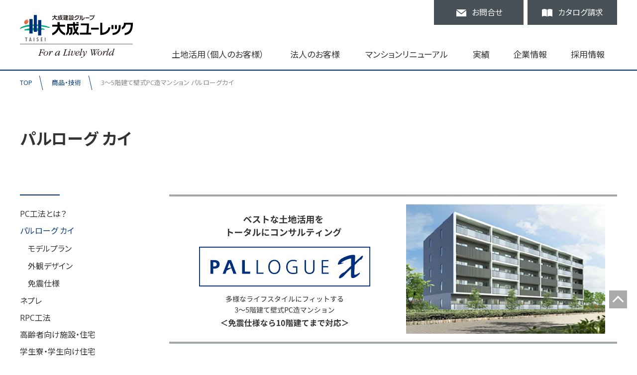

--- FILE ---
content_type: text/html; charset=UTF-8
request_url: https://www.u-lec.com/products/palloguex/
body_size: 45735
content:
<!DOCTYPE html>
<html>

<head>
<!-- Google Tag Manager -->
<script>(function(w,d,s,l,i){w[l]=w[l]||[];w[l].push({'gtm.start':
new Date().getTime(),event:'gtm.js'});var f=d.getElementsByTagName(s)[0],
j=d.createElement(s),dl=l!='dataLayer'?'&l='+l:'';j.async=true;j.src=
'https://www.googletagmanager.com/gtm.js?id='+i+dl;f.parentNode.insertBefore(j,f);
})(window,document,'script','dataLayer','GTM-WX5G2LQ');</script>
<!-- End Google Tag Manager -->

<link type="image/x-icon" href="/assets/img/favicon.ico" rel="shortcut icon" />
	<meta charset="UTF-8">
  <meta name="viewport" content="width=device-width, initial-scale=1.0">
  <meta name="description" content="賃貸マンション、社員寮、学生寮、老人ホームの建設に、信頼のプレキャストコンクリート造共同住宅" />
  <meta name="keywords" content="土地活用、賃貸経営、マンション建設、pc造、pc工法、プレキャストコンクリート" />
  <title>3～5階建て壁式PC造マンション｜土地活用・賃貸経営は大成ユーレック</title>
<meta name="description" content="大成ユーレックの壁式PC造マンションパルローグカイは、工場生産ながら土地形状や入居者ターゲットに応じて可変する躯体システムでお客様のニーズに応える設計が可能です。プランニングから仕上・仕様選定、お見積まで、トータルコーディネート致します。" />
  
<link rel="preconnect" href="https://fonts.gstatic.com">
<link href="https://fonts.googleapis.com/css2?family=Noto+Sans+JP:wght@400;700&family=Open+Sans:wght@400;700&display=swap&subset=japanese" rel="stylesheet">
<link rel="stylesheet" href="https://use.typekit.net/xou4bje.css">
<link rel="stylesheet" type="text/css" href="/assets/css/destyle.css" media="all" />
<link rel="stylesheet" type="text/css" href="/assets/css/template.css" media="all" />
<link rel="stylesheet" type="text/css" href="/assets/css/template_sMenu.css" media="all" />
<link rel="stylesheet" type="text/css" href="/assets/css/header.css" media="all" />
<link rel="stylesheet" type="text/css" href="/assets/css/footer.css" media="all" />
<link rel="stylesheet" type="text/css" href="/assets/css/spMenu.css" media="all" />
<script src="https://ajax.googleapis.com/ajax/libs/jquery/3.5.1/jquery.min.js"></script>
<link rel="stylesheet" type="text/css" href="/assets/js/perfect-scrollbar.css" media="all" />
<script src="/assets/js/perfect-scrollbar.min.js"></script>
<script src="https://cdnjs.cloudflare.com/ajax/libs/object-fit-images/3.2.3/ofi.js"></script>
<script src="/assets/js/stickyfill.min.js"></script>
<script src="/assets/js/common.js"></script>
<script src="/assets/js/lr_layout.js"></script>
  <link rel="stylesheet" type="text/css" href="/products/css/style.css" media="all" />
  <link rel="stylesheet" type="text/css" href="css/style.css" media="all" />
<script type="application/ld+json">
{
  "@context": "https://schema.org",
  "@type": "BreadcrumbList",
  "itemListElement": [
    {
      "@type": "ListItem",
      "position": 1,
      "name": "TOP",
      "item": "https://www.u-lec.com"
    },
    {
      "@type": "ListItem",
      "position": 2,
      "name": "商品・技術",
      "item": "https://www.u-lec.com/products/"
    },
    {
      "@type": "ListItem",
      "position": 3,
      "name": "3～5階建て壁式PC造マンション パルローグカイ",
      "item": "https://www.u-lec.com/products/palloguex/"
    }
  ]
}
</script>
</head>

<body class="layout_sMenu page-products-palloguex">
<!-- Google Tag Manager (noscript) -->
<noscript><iframe src="https://www.googletagmanager.com/ns.html?id=GTM-WX5G2LQ"
height="0" width="0" style="display:none;visibility:hidden"></iframe></noscript>
<!-- End Google Tag Manager (noscript) -->
  
<!--　urlteststring(20) "/products/palloguex/"
-->
    <div class="header_wrapper ">

        <header class="page_header">
                        <p class="housing_logo"><a href="/"><strong><img src="/assets/img/header/logo_ulec.svg" alt="大成建設グループ 大成ユーレック For Lively World"></strong></a></p>
                        <div class="right">
            <ul class="cc_wrapper">
                <li class="contact"><a href="/contact"><i></i><span>お問合せ</span></a></li>
                <li class="catalog"><a href="/catalog"><i></i><span>カタログ請求</span></a></li>
            </ul>
            <nav>
                <ul class="global_navi">
                    <li class="personal"><a href="/kojin">土地活用（個人のお客様）</a>
                        <div class="megamenu">
                            <div class="grey">
                            <div class="container">
                                <div class="head">
                                    <p class="ttl"><a href="/kojin">土地活用（個人のお客様）<i></i></a></p>
                                    <p class="msg">土地資産を有効に活かす。初めての方も安心賃貸経営をサポート！</p>
                                </div>
                                <div class="panels">
                                    <div><a href="/kojin/landusage">
                                        <p class="pic"><img src="/assets/img/megamenu/kojin/landusage.jpg" alt="土地活用（個人のお客様） 土地活用・マンション建設"></p>
                                        <p class="ttl">土地活用・<br>マンション建設<i></i></p>
                                    </a></div>
                                    <div><a href="/kojin/service">
                                        <p class="pic"><img src="/assets/img/megamenu/kojin/service.jpg" alt="土地活用（個人のお客様） サービス"></p>
                                        <p class="ttl">サービス<i></i></p>
                                    </a></div>
                                    <div><a href="/kojin/works">
                                        <p class="pic"><img src="/assets/img/megamenu/kojin/works.jpg" alt="土地活用（個人のお客様） 実績"></p>
                                        <p class="ttl">実績<i></i></p>
                                    </a></div>
                                    <div><a href="/kojin/report">
                                        <p class="pic"><img src="/assets/img/megamenu/kojin/report.jpg" alt="土地活用（個人のお客様） 事例"></p>
                                        <p class="ttl">事例<i></i></p>
                                    </a></div>
                                    <div><a href="/products">
                                        <p class="pic"><img src="/assets/img/megamenu/kojin/products.jpg" alt="土地活用（個人のお客様） 商品・技術"></p>
                                        <p class="ttl">商品・技術<i></i></p>
                                    </a></div>
                                    <!--div><a href="/event">
                                        <p class="ttl">イベント情報<i></i></p>
                                    </a></div-->
                                </div><!--/.panels-->
                                <span class="b_closeMM"><i></i>閉じる</span>
                            </div><!--/.container-->
                        </div><!--/.grey-->
                        </div><!--/.megamenu-->
                    </li><!--
                    
                    
                    
                    
                    --><li class="biz"><a href="/houjin">法人のお客様</a>
                        <div class="megamenu">
                            <div class="grey">
                            <div class="container">
                                <div class="head">
                                    <p class="ttl"><a href="/houjin">法人のお客様<i></i></a></p>
                                    <p class="msg">信頼と実績の大成ユーレックが貴社の事業をサポート！</p>
                                </div>
                                <div class="panels">
                                    <div><a href="/houjin/newbuild">
                                        <p class="pic"><img src="/assets/img/megamenu/houjin/newbuild.jpg" alt="法人のお客様 新築・建替え工事"></p>
                                        <p class="ttl">新築・建替え工事<i></i></p>
                                    </a></div>
                                    <div><a href="/houjin/renewal">
                                        <p class="pic"><img src="/assets/img/megamenu/houjin/renewal.jpg" alt="法人のお客様 建物リニューアル"></p>
                                        <p class="ttl">建物リニューアル<i></i></p>
                                    </a></div>
                                    <div><a href="/houjin/concrete">
                                        <p class="pic"><img src="/assets/img/megamenu/houjin/concrete.jpg" alt="法人のお客様 コンクリート部材の供給"></p>
                                        <p class="ttl">コンクリート部材の供給<i></i></p>
                                    </a></div>
                                    <div><a href="/houjin/works">
                                        <p class="pic"><img src="/assets/img/megamenu/houjin/works.jpg" alt="法人のお客様 実績・事例"></p>
                                        <p class="ttl">実績・事例<i></i></p>
                                    </a></div>
                                    <div><a href="/houjin/whats-pc/">
                                        <p class="pic"><img src="/assets/img/megamenu/houjin/whats-pc.jpg" alt="法人のお客様 PC工法とは"></p>
                                        <p class="ttl">PC工法とは<i></i></p>
                                    </a></div>
                                    <!--div><a href="/event">
                                        <p class="ttl">イベント情報<i></i></p>
                                    </a></div-->
                                </div><!--/.panels-->
                                <span class="b_closeMM"><i></i>閉じる</span>
                            </div><!--/.container-->
                        </div><!--/.grey-->
                        </div><!--/.megamenu-->
                    </li><!--
                    
                    
                    
                    
                    --><li class="mansion_renewal"><a href="/mansion-renewal">マンションリニューアル</a>
                        <div class="megamenu">
                            <div class="grey">
                            <div class="container">
                                <div class="head">
                                    <p class="ttl"><a href="/mansion-renewal">マンションリニューアル<i></i></a></p>
                                    <p class="msg">集合住宅・マンションの修繕・改修工事からリノベーション、耐震工事まで。</p>
                                </div>
                                <div class="panels">
                                    <div><a href="/mansion-renewal/chintai">
                                        <p class="pic"><img src="/assets/img/megamenu/mansion-renewal/chintai.jpg" alt="マンションリニューアル 賃貸マンションオーナー様"></p>
                                        <p class="ttl">賃貸マンション<br>オーナー様<i></i></p>
                                    </a></div>
                                    <div><a href="/mansion-renewal/bunjo">
                                        <p class="pic"><img src="/assets/img/megamenu/mansion-renewal/bunjo.jpg" alt="マンションリニューアル 分譲マンション管理組合様"></p>
                                        <p class="ttl">分譲マンション<br>管理組合様<i></i></p>
                                    </a></div>
                                    <div><a href="/mansion-renewal/renewal">
                                        <p class="pic"><img src="/assets/img/megamenu/mansion-renewal/renewal.jpg" alt="マンションリニューアル 法人のお客様"></p>
                                        <p class="ttl">法人のお客様<i></i></p>
                                    </a></div>
                                    <div><a href="/mansion-renewal/shindan">
                                        <p class="pic"><img src="/assets/img/megamenu/mansion-renewal/shindan.jpg" alt="マンションリニューアル 建物診断"></p>
                                        <p class="ttl">建物診断<i></i></p>
                                    </a></div>
                                    <div><a href="/mansion-renewal/kaishu">
                                        <p class="pic"><img src="/assets/img/megamenu/mansion-renewal/kaishu.jpg" alt="マンションリニューアル 改修メニュー"></p>
                                        <p class="ttl">改修メニュー<i></i></p>
                                    </a></div>
                                    <div><a href="/works/renewal">
                                        <p class="pic"><img src="/assets/img/megamenu/mansion-renewal/works.jpg" alt="マンションリニューアル 実績"></p>
                                        <p class="ttl">実績<i></i></p>
                                    </a></div>
                                    <div><a href="/report/o-renewal">
                                        <p class="pic"><img src="/assets/img/megamenu/mansion-renewal/report.jpg" alt="マンションリニューアル 事例"></p>
                                        <p class="ttl">事例<i></i></p>
                                    </a></div>
                                </div><!--/.panels-->
                                <span class="b_closeMM"><i></i>閉じる</span>
                            </div><!--/.container-->
                        </div><!--/.grey-->
                        </div><!--/.megamenu-->
                    </li><!--
                    
                    
                    
                    
                    --><li class="works"><a href="/works">実績</a>
                        <div class="megamenu">
                            <div class="grey">
                            <div class="container">
                                <div class="head">
                                    <p class="ttl"><a href="/works">実績<i></i></a></p>
                                    <p class="msg">賃貸マンションから店舗、社宅・寮リニューアル（修繕・改修）など様々な実績を紹介。</p>
                                </div>
                                <div class="panels">
                                    <div><a href="/works/rental-apartment">
                                        <p class="pic"><img src="/assets/img/megamenu/works/rental-apartment.jpg" alt="実績 賃貸マンション"></p>
                                        <p class="ttl">賃貸マンション<i></i></p>
                                    </a></div>
                                    <div><a href="/works/company-housing">
                                        <p class="pic"><img src="/assets/img/megamenu/works/company-housing.jpg" alt="実績 社員寮・学生寮"></p>
                                        <p class="ttl">社員寮・学生寮<i></i></p>
                                    </a></div>
                                    <div><a href="/works/welfare">
                                        <p class="pic"><img src="/assets/img/megamenu/works/welfare.jpg" alt="実績 高齢者向け住宅"></p>
                                        <p class="ttl">高齢者向け住宅<i></i></p>
                                    </a></div>
                                    <div><a href="/works/clinic">
                                        <p class="pic"><img src="/assets/img/megamenu/works/clinic.jpg" alt="実績 診療所・診療所併設"></p>
                                        <p class="ttl">診療所・診療所併設<i></i></p>
                                    </a></div>
                                    <div><a href="/works/store">
                                        <p class="pic"><img src="/assets/img/megamenu/works/store.jpg" alt="実績 店舗・事務所ビル"></p>
                                        <p class="ttl">店舗・事務所ビル<i></i></p>
                                    </a></div>
                                    <div><a href="/works/renewal">
                                        <p class="pic"><img src="/assets/img/megamenu/works/renewal.jpg" alt="実績 リニューアル工事"></p>
                                        <p class="ttl">リニューアル工事<i></i></p>
                                    </a></div>
                                    <div><a href="/works/pc">
                                        <p class="pic"><img src="/assets/img/megamenu/works/pc.jpg" alt="実績 PC製品納入実績"></p>
                                        <p class="ttl">PC製品納入実績<i></i></p>
                                    </a></div>
                                    <div><a href="/works/saigai-house">
                                        <p class="pic"><img src="/assets/img/megamenu/works/saigai-house.jpg" alt="実績 災害公営住宅"></p>
                                        <p class="ttl">災害公営住宅<i></i></p>
                                    </a></div>
                                    <div><a href="/works/ppp-pfi">
                                        <p class="pic"><img src="/assets/img/megamenu/works/ppp_pfi.jpg" alt="PPP・PFI事業"></p>
                                        <p class="ttl">PPP・PFI事業<i></i></p>
                                    </a></div>
                                </div><!--/.panels-->
                                <span class="b_closeMM"><i></i>閉じる</span>
                            </div><!--/.container-->
                        </div><!--/.grey-->
                        </div><!--/.megamenu-->
                    </li><!--
                    
                    
                    
                    
                    --><li class="company"><a href="/company">企業情報</a>
                        <div class="megamenu">
                            <div class="grey">
                            <div class="container">
                                <div class="head">
                                    <p class="ttl"><a href="/company">企業情報<i></i></a></p>
                                    <p class="msg">中高層住宅の「ひとつ上の安心」を求めて半世紀。大成ユーレックの企業情報をご紹介。</p>
                                </div>
                                <div class="menu_wrapper">
                                    <div class="panels">
                                        <div><a href="/company/salute">
                                            <p class="pic"><img src="/assets/img/megamenu/company/salute.jpg" alt="企業情報 ごあいさつ"></p>
                                            <p class="ttl">ごあいさつ<i></i></p>
                                        </a></div>
                                        <div><a href="/company/vision">
                                            <p class="pic"><img src="/assets/img/megamenu/company/vision.jpg" alt="企業情報 理念体系"></p>
                                            <p class="ttl">理念体系<i></i></p>
                                        </a></div>
                                        <div><a href="/company/outline">
                                            <p class="pic"><img src="/assets/img/megamenu/company/outline.jpg" alt="企業情報 会社概要"></p>
                                            <p class="ttl">会社概要<i></i></p>
                                        </a></div>
                                        <div><a href="/company/service">
                                            <p class="pic"><img src="/assets/img/megamenu/company/service.jpg" alt="企業情報 事業内容"></p>
                                            <p class="ttl">事業内容<i></i></p>
                                        </a></div>
                                        <div><a href="/company/history">
                                            <p class="ttl">沿革<i></i></p>
                                        </a></div>
                                        <div><a href="/company/branch">
                                            <p class="ttl">事業所所在地<i></i></p>
                                        </a></div>
                                        <div><a href="/company/factory">
                                            <p class="ttl">工場案内<i></i></p>
                                        </a></div>
                                        <div><a href="/company/eco/">
                                            <p class="ttl">環境への取り組み<i></i></p>
                                        </a></div>
                                    </div><!--/.panels-->
                                    <ul class="tmenu">
                                        <li><a href="/company/media">メディア掲載情報<i></i></a></li>
                                        <li><a href="/company/accounting">決算公告・電子公告<i></i></a></li>
                                        <li><a href="/information">お知らせ<i></i></a></li>
                                        <li><a href="/company/group">大成建設グループ<i></i></a></li>
                                        <li><a href="/company/stock">大成建設の株主優待制度<i></i></a></li>
                                    </ul>
                                </div>
                                <span class="b_closeMM"><i></i>閉じる</span>
                            </div><!--/.container-->
                        </div><!--/.grey-->
                        </div><!--/.megamenu-->
                    </li><!--
                    
                    
                    
                    
                    --><li class="recruit"><a href="/company/recruit">採用情報</a>
                    </li>
                </ul>
            </nav>
            </div><!--/.right-->
            
            <div class="b_spMenu menu sb-toggle-left"><img src="/assets/img/header/b_spMenu.svg" alt="メニューを開く"></div>
            
        </header>
    </div><!--/.header_wrapper-->


      <div class="all_wrapper">
    <div class="pankuzu">
      <ul>
        <li><a href="/">TOP</a></li>
        <!--
                -->
        <li><a href="/products/">商品・技術</a></li>
        <!--
                -->
        <li>3～5階建て壁式PC造マンション パルローグカイ</li>
      </ul>
    </div>




    <main>
      <div class="cont_header">
        <h1>パルローグ カイ</h1>
      </div>
      <!--/.cont_header-->

      <div class="lr_wrapper">
       
        <div class="sideMenu">
          <div class="sideBox" data-cate="palloguex" data-here="palloguex">
	          <!--<p><strong>商品・技術</strong></p>-->
<ul>
  <li class="whats-pc">
    <a href="/products/whats-pc/">PC工法とは？</a>
    <ul class="lower">
      <li><a href="/products/whats-pc/spec/" class="spec">PC集合住宅の特徴</a></li>
    </ul>
  </li>
  <li class="palloguex">
    <a href="/products/palloguex/">パルローグ カイ</a>
    <ul class="lower">
      <li><a href="/products/palloguex/modelplan/" class="modelplan">モデルプラン</a></li>
      <li><a href="/products/palloguex/exterior/" class="exterior">外観デザイン</a></li>
      <li><a href="/products/palloguex/premium/" class="premium">免震仕様</a></li>
    </ul>
  </li>
  <li><a href="/products/nepre/" class="nepre">ネプレ</a></li>
  <li><a href="/products/rpc/" class="rpc">RPC工法</a></li>
  <li class="senior">
    <a href="/products/senior/">高齢者向け施設・住宅</a>
    <!--<ul class="lower">
      <li><a href="/products/senior/modelplan/" class="modelplan">モデルプラン</a></li>
    </ul>-->
  </li>
  <li class="studio">
    <a href="/products/studio/">学生寮・学生向け住宅</a>
    <!--<ul class="lower">
      <li><a href="/products/studio/modelplan/" class="modelplan">モデルプラン</a></li>
    </ul>-->
  </li>
  <li><a href="/products/free/" class="free">フリープラン</a></li>
  <li><a href="/products/tass/" class="tass">免震仕様</a></li>
  <li><a href="/products/eco/" class="eco">エコライフ仕様</a></li>
  <li><a href="/products/heiyou/" class="heiyou">併用住宅</a></li>
  <li><a href="/products/security/" class="security">セキュリティ仕様</a></li>
  <li><a href="/products/pet/" class="pet">ペット共生型仕様</a></li>
  <li><a href="/products/josei/" class="josei">賃貸コンセプトプラン</a></li>
</ul><!--
<ul class="subMenu">
  <li><a href="/kojin/landusage/">土地活用・マンション建設<i></i></a></li>
  <li><a href="/kojin/service/">サービス<i></i></a></li>
  <li><a href="/works/">実績<i></i></a></li>
  <li><a href="/kojin/report/">実例<i></i></a></li>
</ul>-->          </div>
        </div>
        <!--/.sideMenu-->

        
        <article class="mainCont">
	        <p class="kv">
		        <picture>
				    <source media="(max-width:767px)" srcset="img/kv_sp.png">
				    <img class="ofi" src="img/kv.png" alt="ベストな土地活用をトータルにコンサルティング 土地形状や立地条件に応じて様々なプランをご提案">
			    </picture>
		      </p>
	        
	        <section class="sect sect1">
		        <h2 class="ttl_1 uline">躯体システム</h2>
		        <p class="ttl_bold">土地形状や立地形状に応じて様々なプランをご提案します。</p>
		        <div class="box_lp20 mt-30 lead-text">
			        <div class="sect1-box1">
				        <div class="sect1-box1__text">
					        <p>フレキシブルな躯体システムと、シングルプランからファミリープランまでの32タイプの基本プランバリエーションの組み合わせにより、土地の有効活用をはかります。</p>
				        </div>
				        <div class="sect1-box1__image">
					        <img src="img/img_sect1_01_2.png" alt="フレキシブルな躯体システム">
				        </div>
			        </div>
			        <div class="sect1-box2">
				        <div class="sect1-box2__text">
					        <p>壁式構造では通常住戸内にもコンクリート壁を設けますが「パルローグχ」では高強度のコンクリートを使用し、廊下・バルコニー側の壁を厚くすることでこの問題をクリア。住戸内のコンクリート壁がないためプランニングの自由度や将来のリフォームへの対応力があります（住居専有面積60m&sup2;未満の場合）。</p>
				        </div>
				        <div class="sect1-box2__image">
					        <img src="img/img_sect1_02.png" alt="住戸内のコンクリート壁がないためプランニングの自由度や将来のリフォームへの対応力があります">
				        </div>
			        </div>
		        </div>
	        </section>
	        <section class="sect sect2">
		        <h3 class="ttl_waku">プラン・仕様</h3>
		        <div class="box_lp20">
			        <ul class="sect2__list">
				        <li class="item">
				        	<div class="item__image"><img src="img/img_sect2_01.png" alt="片廊下タイプ"></div>
				        	<dl class="item__text">
					        	<dt>片廊下タイプ</dt>
					        	<dd>中高層マンションでは最も一般的なスタイルです。ファミリープランとシングルプラン等、組み合わせることも可能です。</dd>
				        	</dl>
				        </li>
				        <li class="item">
				        	<div class="item__image"><img src="img/img_sect2_02.png" alt="セットバック・L型配置"></div>
				        	<dl class="item__text">
					        	<dt>セットバック・L型配置</dt>
					        	<dd>セットバックやL型配置により法規制をクリアし、最大配置を実現します。</dd>
				        	</dl>
				        </li>
				        <li class="item">
				        	<div class="item__image"><img src="img/img_sect2_03.png" alt="内階段タイプ"></div>
				        	<dl class="item__text">
					        	<dt>内階段タイプ</dt>
					        	<dd>住棟の中に階段室を組み込んだプランです。片廊下タイプと組み合わせて土地の有効活用をはかります。南入りエントランスにも対応します。</dd>
				        	</dl>
				        </li>
				        <li class="item">
				        	<div class="item__image"><img src="img/img_sect2_04.png" alt="雁行タイプ"></div>
				        	<dl class="item__text">
					        	<dt>雁行タイプ</dt>
					        	<dd>リズミカルな外観の雁行配置。土地形状を活かしたプランニングが可能です。</dd>
				        	</dl>
				        </li>
				        <li class="item">
				        	<div class="item__image"><img src="img/img_sect2_05.png" alt="階段室タイプs"></div>
				        	<dl class="item__text">
					        	<dt>階段室タイプ</dt>
					        	<dd>独立性の高い階段室タイプは、低層ファミリーマンションにおすすめです。</dd>
				        	</dl>
				        </li>
				        <li class="item">
				        	<div class="item__image"><img src="img/img_sect2_06.png" alt="内廊下タイプ"></div>
				        	<dl class="item__text">
					        	<dt>内廊下タイプ</dt>
					        	<dd>中廊下タイプでは高級感を演出することもできます。 単身者寮等で戸数確保に有利なタイプです。</dd>
				        	</dl>
				        </li>
			        </ul>
		        </div>
	        </section>
	        
	        <ul class="local-nav-list">
		        <li class="is-current"><a href="/products/palloguex/">躯体システム</a></li>
		        <li><a href="/products/palloguex/modelplan/" class="modelplan">モデルプラン</a></li>
			      <li><a href="/products/palloguex/exterior/" class="exterior">外観デザイン</a></li>
			      <li><a href="/products/palloguex/premium/" class="premium">免震仕様</a></li>
	        </ul>
        </article>

        <!--/.mainCont-->
      </div>
      <p class="b_sideMenu"></p>
   
    </main>

    <!--フッターが入ります-->
<footer id="page_footer">
    <div class="dark">
        <div class="text_links">
            <div class="left">
                <div class="top">
                    <ul class="kojin">
                        <li class="ttl"><a href="/kojin">土地活用・賃貸経営<br>個人のお客様</a></li>
                        <li><a href="/kojin/landusage">土地活用・マンション建設</a></li>
                        <li><a href="/kojin/service">サービス</a></li>
                        <li><a href="/kojin/works">実績</a></li>
                        <li><a href="/kojin/report">事例</a></li>
                        <li><a href="/products">商品・技術</a></li>
                        <li><a href="/kojin/landusage/chintaikeiei-column">賃貸経営コラム</a></li>
                        <li><a href="/kojin/service/modelroom">VRモデルルーム</a></li>
                        <!--li><a href="/event">イベント情報</a></li-->
                    </ul>
                    <ul class="houjin">
                        <li class="ttl"><a href="/houjin">法人のお客様</a></li>
                        <li><a href="/houjin/newbuild">新築・建替え工事</a></li>
                        <li><a href="/houjin/renewal">建物リニューアル</a></li>
                        <li><a href="/houjin/concrete">コンクリート部材の供給</a></li>
                        <li><a href="/houjin/works">実績・事例</a></li>
                        <li><a href="/houjin/whats-pc">PC工法とは？</a></li>
                        <!--li><a href="/event">イベント情報</a></li-->
                    </ul>
                    <ul class="mansion_renewal">
                        <li class="ttl"><a href="/mansion-renewal">マンションリニューアル</a></li>
                        <li><a href="/mansion-renewal/chintai">賃貸マンションオーナー様</a></li>
                        <li><a href="/mansion-renewal/bunjo">分譲マンション管理組合様</a></li>
                        <li><a href="/mansion-renewal/renewal">法人のお客様</a></li>
                        <li><a href="/mansion-renewal/shindan">建物診断</a></li>
                        <li><a href="/mansion-renewal/kaishu">改修メニュー</a></li>
                        <li><a href="/works/renewal">リニューアル工事実績</a></li>
                    </ul>
                    <ul class="works">
                        <li class="ttl"><a href="/works">実績</a></li>
                        <li><a href="/works/rental-apartment">賃貸マンション</a></li>
                        <li><a href="/works/company-housing">社員寮・学生寮</a></li>
                        <li><a href="/works/welfare">高齢者向け住宅</a></li>
                        <li><a href="/works/clinic">診療所・診療所併設</a></li>
                        <li><a href="/works/store">店舗・事務所ビル</a></li>
                        <li><a href="/works/renewal">リニューアル工事</a></li>
                        <li><a href="/works/pc">PC製品納入実績</a></li>
                        <li><a href="/works/saigai-house">災害公営住宅</a></li>
                        <li><a href="/works/ppp-pfi">PPP・PFI事業</a></li>
                    </ul>
                </div><!--/.top-->
                <div class="bottom">
                    <ul class="pc">
                        <li class="ttl"><a href="/whats-pc">PC工法とは？</a></li>
                        <li><a href="/whats-pc/spec">PC集合住宅の特徴</a></li>
                    </ul>
                    <ul class="products">
                        <li class="ttl"><a href="/products/">商品・技術</a></li>
                        <li><a href="/products/palloguex">パルローグ カイ</a></li>
                        <li><a href="/products/free">フリープラン（RC造他）</a></li>
                        <li><a href="/products/nepre">ネプレ</a></li>
                        <li><a href="/products/tass">免震仕様</a></li>
                        <li><a href="/products/rpc">RPC工法</a></li>
                        <li><a href="/products/eco">エコライフ仕様</a></li>
                        <li><a href="/products/senior">高齢者向け施設・住宅</a></li>
                        <li><a href="/products/heiyou">併用住宅</a></li>
                        <li><a href="/products/studio">学生寮・学生向け住宅</a></li>
                        <li><a href="/products/security">セキュリティ仕様</a></li>
                        <li><a href="/products/pet">ペット共生型仕様</a></li>
                        <li><a href="/products/josei">賃貸コンセプトプラン</a></li>
                    </ul>
                    <ul class="report">
                        <li class="ttl"><a href="/report">事例</a></li>
                        <li><a href="/report/inheritance">相続対策</a></li>
                        <li><a href="/report/reconstruction">建替え</a></li>
                        <li><a href="/report/land">土地活用</a></li>
                        <li><a href="/report/home">自宅併用</a></li>
                        <li><a href="/report/corporate-estate">社有地の有効活用</a></li>
                        <li><a href="/report/o-renewal">リニューアル</a></li>
                    </ul>
                </div><!--/.bottom-->
            </div><!--/.left-->
            <div class="right">
                <ul class="company">
                    <li class="ttl"><a href="/company">企業情報</a></li>
                    <li><a href="/company/salute">ごあいさつ</a></li>
                    <li><a href="/company/factory">工場案内</a></li>
                    <li><a href="/company/vision">理念体系</a></li>
                    <li><a href="/company/eco">環境への取り組み</a></li>
                    <li><a href="/company/media">メディア掲載情報</a></li>
                    <li><a href="/company/outline">会社概要</a></li>
                    <li><a href="/information">お知らせ</a></li>
                    <li><a href="/company/service">事業内容</a></li>
                    <li><a href="/company/recruit">採用情報</a></li>
                    <li><a href="/company/history">沿革</a></li>
                    <li><a href="/company/group">大成建設グループ</a></li>
                    <li><a href="/company/accounting">決算公告・電子公告</a></li>
                    <li><a href="/company/stock">大成建設の株主優待制度</a></li>
                    <li><a href="/company/branch">事業所所在地</a></li>
                </ul>
                <!--p class="event"><a href="/event">イベント情報</a></p-->
                <p class="sumai"><a href="https://www.taisei-techsolu.jp/kurashi-machi" target="_blank"><img src="/assets/img/footer/taiseigr-sumai.svg" alt="大成建設グループくらしと街のコンシェルジュ"></a></p>
            </div><!--/.right-->
        </div><!--/.text_links-->

        <div class="bnrs">
            <p class="afterservice"><a href="/contact/#afterservice">オーナー様・入居者様専用<br>
                アフターサービス窓口<br>
                <span class="small">（24時間受付）</span></a></p>
            <div class="dial">
                <p><span><span class="break">土地活用・賃貸経営・リニューアルの</span><span class="break">ご相談専用ダイヤル</span></span>
                    <span class="large"><i></i>0120-41-2082</span>
                    <span class="small">［受付時間 9:00〜17:00 平日（月〜金）※祝日を除く］</span></p>
            </div>
        </div><!--/.bnrs-->
    </div><!--/.dark-->

    <!--div class="gray">
        <ul>
            <li><a href="/chintaibukken"><span>賃貸物件をお探しの方（空室検索）<i></i></span></a></li>
        </ul>
    </div--><!--/.gray-->

    <div class="white">
        <div class="container">
            <ul>
                <!--li class="sp border"><a href="/chintaibukken">賃貸物件をお探しの方（空室検索）</a></li-->
                <li><a href="/site">このサイトについて</a></li>
                <li><a href="/privacy">プライバシーポリシー</a></li>
                <li><a href="/handling">個人情報の取り扱いについて</a></li>
                <li><a href="/wpa">公益通報者保護法に基づく公益通報について</a></li>
                <li><a href="/sitemap">サイトマップ</a></li>
            </ul>

            <div>
                <span>Copyright © TAISEI U-LEC CO.,LTD. All rights reserved.</span>
                <p><a href="/"><img src="/assets/img/header/logo_ulec.svg" alt="大成ユーレック"></a></p>
            </div>
        </div>
    </div><!--/.white-->

    <p id="b_top"><a href="#"><i></i></a></p>

</footer>
<ul class="cc_wrapper sp_footer">
    <li class="contact"><a href="/contact"><i></i><span>お問合せ</span></a></li>
    <li class="catalog"><a href="/catalog"><i></i><span>カタログ請求</span></a></li>
</ul>






<!--スマホのサイドメニューが入ります-->
<div class="sp_menu_wrapper">
    <div class="close"></div>
    <div class="menu"><div>
        <p class="b_close close"><img src="/assets/img/spMenu/b_close.svg" alt="閉じる"></p>
        <div class="scr_container">
            <ul class="gm">
                <li class="top"><span class="btn">土地活用（個人のお客様）</span>
                    <ul>
                        <li><a href="/kojin">土地活用（個人のお客様）：トップ</a></li>
                        <li><a href="/kojin/landusage">土地活用・マンション建設</a></li>
                        <li><a href="/kojin/service">サービス</a></li>
                        <li><a href="/kojin/works">実績</a></li>
                        <li><a href="/kojin/report">事例</a></li>
                        <li><a href="/products">商品・技術</a></li>
                    </ul>
                </li>
                <li class="top"><span class="btn">法人のお客様</span>
                    <ul>
                        <li><a href="/houjin">法人のお客様：トップ</a></li>
                        <li><a href="/houjin/newbuild">新築・建替え工事</a></li>
                        <li><a href="/houjin/renewal">建物リニューアル</a></li>
                        <li><a href="/houjin/concrete">コンクリート部材の供給</a></li>
                        <li><a href="/houjin/works">実績・事例</a></li>
                        <li><a href="/houjin/whats-pc/">PC工法とは</a></li>
                    </ul>
                </li>
                <li class="top"><span class="btn">マンションリニューアル</span>
                    <ul>
                        <li><a href="/mansion-renewal">マンションリニューアル：トップ</a></li>
                        <li><a href="/mansion-renewal/chintai">賃貸マンションオーナー様</a></li>
                        <li><a href="/mansion-renewal/bunjo">分譲マンション管理組合様</a></li>
                        <li><a href="/mansion-renewal/renewal">法人のお客様</a></li>
                        <li><a href="/mansion-renewal/shindan">建物診断</a></li>
                        <li><a href="/mansion-renewal/kaishu">改修メニュー</a></li>
                        <li><a href="/works/renewal">実績</a></li>
                        <li><a href="/report/o-renewal">事例</a></li>
                    </ul>
                </li>
                <li class="top"><span class="btn">実績</span>
                    <ul>
                        <li><a href="/works/">実績：トップ</a></li>
                        <li><a href="/works/rental-apartment">賃貸マンション</a></li>
                        <li><a href="/works/company-housing">社員寮・学生寮</a></li>
                        <li><a href="/works/welfare">高齢者向け住宅</a></li>
                        <li><a href="/works/clinic">診療所・診療所併設</a></li>
                        <li><a href="/works/store">店舗・事務所ビル</a></li>
                        <li><a href="/works/renewal">リニューアル工事</a></li>
                        <li><a href="/works/pc">PC製品納入実績</a></li>
                        <li><a href="/works/saigai-house">災害公営住宅</a></li>
                    </ul>
                </li>
                <li class="top"><span class="btn">企業情報</span>
                    <ul>
                        <li><a href="/company">企業情報：トップ</a></li>
                        <li><a href="/company/salute">ごあいさつ</a></li>
                        <li><a href="/company/vision">理念体系</a></li>
                        <li><a href="/company/outline">会社概要</a></li>
                        <li><a href="/company/service">事業内容</a></li>
                        <li><a href="/company/history">沿革</a></li>
                        <li><a href="/company/accounting">決算公告・電子公告</a></li>
                        <li><a href="/company/branch">事業所所在地</a></li>
                        <li><a href="/company/factory">工場案内</a></li>
                        <li><a href="/company/media">メディア掲載情報</a></li>
                        <li><a href="/information">お知らせ</a></li>
                        <li><a href="/company/recruit">採用情報</a></li>
                        <li><a href="/company/group">大成建設グループ</a></li>
                        <li><a href="/company/stock">大成建設の株主優待制度</a></li>
                    </ul>
                </li>
                <li class="top"><a href="/contact/#afterservice">オーナー様・入居者様専用<br>アフターサービス窓口（24時間受付）</a></li>
            </ul>
        </div><!--/.scr_container-->
        <script>
            var ps = new PerfectScrollbar('.scr_container');
        </script>
    </div></div>
</div>  </div>
  <!--/.all_wrapper-->
</body>

</html>


--- FILE ---
content_type: text/css
request_url: https://www.u-lec.com/assets/css/template.css
body_size: 18953
content:
*{
  color:#333;
}

body{
  overflow-x: hidden;
}
img{
  image-rendering: -webkit-optimize-contrast;
  -webkit-backface-visibility: hidden;
}

/*demo_midashi*/
.demo_midashi{
  font:5rem bold; color:#996600; padding-top:70px; text-decoration: underline;
  max-width:1200px;
  width:100%;
  margin:0 auto 50px;
}
.demo_note{
  max-width:1200px;
  width:100%;
  margin:-30px auto 30px;
  color:#e55;
}

/*demo_textarea*/
.demo_textarea{
  max-width:1200px;
  width:100%;
  height:180px;
  padding:15px;
  margin:0 auto 50px;
  display:block;
  background:#d9dfeb;
}






/*
.all_wrapper
*/
.all_wrapper{
  position:relative;
  /*sideMenuのposition:stickyのため*/
  /*overflow: hidden;*/
}



/*
汎用ラッパー
左右中央に配置する
*/
._c_wrapper{
  max-width:1200px;
  width:100%;
  margin:0 auto;
}



/*
.pankuzu
*/
.pankuzu{
  width:100%;
  max-width:1200px;
  margin:0 auto;
  padding:10px 0 0 0;
  font-size:1.3rem;
}
.pankuzu ul li{
  display:inline-block;
  position:relative;
  color:#888;
}
.pankuzu ul li:not(:last-of-type){
  padding:0.6em 2.8em 0.6em 0;
  line-height: 1;
}
.pankuzu ul li:not(:last-of-type):after{
  content:"";
  display:block;
  height:100%;
  width:1px;
  position:absolute;
  top:0;
  right:1.4em;
  background:#053a7f;
  transform:skew(13deg)
}
.pankuzu ul li a{
  color:#053a7f;
}
.pankuzu ul li a:hover{
  text-decoration: underline;
}
@media (max-width:1200px) {
  .pankuzu{
    padding-left:1%;
  }
}



/*
*
カテゴリトップ
*
*/
/*------------------------------
h1のブロック
------------------------------*/
.c_home_ttl{
  width:100%;
  align-items: center;
  position:absolute;
  top:0;
  z-index: -1;
  margin-bottom:116px;

  position:relative;
  margin-top:-39px;
}
.c_home_ttl .pic{
  width:100%;
  display:flex;
  justify-content: flex-end;
}
.c_home_ttl .pic p{
  width:54.722vw;
  height:26.388vw;
  background-image:none;
  background-repeat: no-repeat;
  background-position: center;
  background-size:100% 100%;
  position:relative;
  overflow: hidden;
}
.c_home_ttl .pic p img{
  height:100%;
  width:auto;
  object-fit: cover;
  object-position: 50% 50%;
  font-family: 'object-fit: cover; object-position: 50% 50%;';
}
.c_home_ttl .pic p:after{
  position:absolute;
  display:block;
  content:"";
  width:100%;
  height:100%;
  top:0;
  left:-1px;
  background:url(../img/tri_white.svg) no-repeat center left;
  background-size:auto 102%;
}
.c_home_ttl .txt{
  width:100%;
  max-width:1200px;
  height:26.388vw;
  display:flex;
  justify-content: flex-start;
  position:absolute;
  align-items: center;
  padding-top:38px;
  top:0;
  left:50%;
  transform:translateX(-50%);
}
.c_home_ttl .txt div{
  height:17.9vw;
  display:flex;
  flex-direction: column;
  justify-content: space-between;
  position: absolute;
  bottom:20px;
}
.c_home_ttl .txt div h1{
  font-size:4rem;
  font-weight: bold;
  line-height: 1.4;
}
.c_home_ttl .txt div p{
  font-size:1.5rem;
  line-height:1.5;
  padding-top:2em;
  position:relative;
  font-size:2rem;
}
.c_home_ttl .txt div p strong{
  font-weight:normal;
}
.c_home_ttl .txt div p:before{
  content:"";
  width:90px;
  height:2px;
  background:#053a7f;
  display:block;
  position:absolute;
  top:0;
}
@media (max-width:1440px) {
  .c_home_ttl .pic p{
    height:380px;
    width:786px;
  }
  .c_home_ttl .txt{
    height:380px;
    box-sizing: border-box;
    overflow: hidden;
    padding-left: 1%;
  }
  .c_home_ttl .txt div{
    height:258px;
    bottom:2px;
  }
  .c_home_ttl .txt:after{
    content:"";
    display:block;
    background:#fff;
    width: 700px;
    height:700px;
    transform:skew(15.8deg);
    position:absolute;
    top:0;
    left:-67px;
    z-index:-1
  }
  .c_home_ttl .txt div{
    width:657px;
  }
}

/*
20210522調整
*/
@media (max-width:767px) {
  .c_home_ttl .pic p img {
    transform:translateX(25%);
  }
  .c_home_ttl .txt:after{
    width: 81vw;
    height:100%;
  }
}



/*------------------------------
.lead
------------------------------*/
.page_lead{
  width:98%;
  max-width:1200px;
  font-size:1.6rem;
  line-height:2;
  margin:0 auto 75px;
}



/*------------------------------
.diago_panel
左右いっぱいの要素
------------------------------*/
.full_wrapper{
  padding:60px 0 50px;
  background:#f6f6f6;
  margin-bottom:118px;
}
.full_wrapper + .full_wrapper{
  margin-top:-118px;
}
.full_wrapper.blue{
  background:#d9dfeb;
}
.full_wrapper .container{
  max-width:1200px;
  width:98%;
  margin:0 auto;
}
.full_wrapper .container > .ttl{
  color:#053a7f;
  font-size:3rem;
  font-weight: bold;
  margin-bottom:38px;
}



/*
*
サブトップ
*
*/
/*------------------------------
h1のブロック
------------------------------*/
.c_subtop_ttl{
    width:100%;
    align-items: center;
    position:absolute;
    top:0;
    z-index: -1;
    margin:10px auto 100px;
    position:relative;
  }
  .c_subtop_ttl .pic{
    width:100%;
    display:flex;
    justify-content: flex-end;
  }
  .c_subtop_ttl .pic p{
    width:43.33vw;
    height:19.44vw;
    /*background-image:url(../../img/dummy1.jpg);*/
    background-image:none;
    background-repeat: no-repeat;
    background-position: center;
    background-size:100% 100%;
    position:relative;
    overflow: hidden;
  }
  .c_subtop_ttl .pic p img{
    height:19.44vw;
    object-fit: cover;
    object-position: 50% 50%;
    font-family: 'object-fit: cover; object-position: 50% 50%;';
  }
  .c_subtop_ttl .pic p:after{
    position:absolute;
    display:block;
    content:"";
    width:100%;
    height:100%;
    top:0;
    left:-1px;
    background:url(../img/tri_white.svg) no-repeat center left;
    background-size:auto 102%;
  }
  .c_subtop_ttl .txt{
    width:100%;
    max-width:1200px;
    height:19.44vw;
    display:flex;
    justify-content: flex-start;
    position:absolute;
    align-items: center;
    top:0;
    left:50%;
    transform:translateX(-50%);
  }
  .c_subtop_ttl .txt div{
    height:13.33vw;
    display:flex;
    flex-direction: column;
    justify-content: space-between;
    position: absolute;
    bottom:20px;
  }
  .c_subtop_ttl .txt div h1{
    font-size:3.2rem;
    font-weight: bold;
    line-height: 1;
  }
  .c_subtop_ttl .txt div p{
    font-size:1.5rem;
    line-height:1.5;
    padding-top:2em;
    position:relative;
    font-size:2rem;
  }
  .c_subtop_ttl .txt div p strong{
    font-weight:normal;
  }
  .c_subtop_ttl .txt div p:before{
    content:"";
    width:90px;
    height:2px;
    background:#053a7f;
    display:block;
    position:absolute;
    top:0;
  }
  @media (max-width:1440px) {
    .c_subtop_ttl .pic p{
      height:280px;
      width:43.33vw;
      max-width:624px;
    }
    .c_subtop_ttl .pic p img{
      height:280px;
    }
    .c_subtop_ttl .txt{
      height:280px;
      box-sizing: border-box;
      overflow: hidden;
      padding-left:1%;
    }
    .c_subtop_ttl .txt:after{
      content:"";
      display:block;
      background:#fff;
      width: 700px;
      height:700px;
      transform:skew(15.8deg);
      position:absolute;
      top:0;
      left:-67px;
      z-index:-1
    }
    .c_subtop_ttl .txt div{
      width:657px;
      height:192px;
    }
  }






/*------------------------------
.diago_panel
写真とテキスト横並びのパネル
------------------------------*/
.diago_panel{
  min-height: 280px;
  margin-bottom:80px;
  background:#f6f6f6;
  position: relative;
  overflow: hidden;
  z-index: 0;
}
.diago_panel .pic{
  display:flex;
}
.diago_panel .pic p{
  width:600px;
}
.diago_panel .txt{
  position:absolute;
  top:0;
  right:0;
  width:50%;
  min-width: 600px;
  height:100%;
  display:flex;
  align-items:flex-end;
  align-items:center;
}
.diago_panel .txt:after{
  content:"";
  display:block;
  width:120%;
  height:100%;
  top:0;
  left: -32px;
  position:absolute;
  z-index: 1;
  background:#f6f6f6;
  transform:skew(13deg);
  transition-duration: 0.3s;
}
.diago_panel:hover .txt:after{
  background:#d6d6d6;
}
.diago_panel .pic img{
  height:100%;
  object-fit: cover;
  object-position: 50% 50%;
  font-family: 'object-fit: cover; object-position: 50% 50%;';
}
.diago_panel:hover .pic img{
  opacity:0.8;
}
.diago_panel .txt > div{
  z-index: 2;
  position:relative;
  padding:0 6.2%;
  width:100%;
}
.diago_panel .txt > div .ttl{
  font-size:3rem;
  padding:0 1.2em 60px 8px;
  margin-bottom:30px;
  border-bottom:1px solid #a4a8ab;
  position:relative;
}
.diago_panel .txt > div .ttl i{
  display:block;
  width:1.2em;
  height:1em;
  background:url(../img/arrow1.svg) bottom center no-repeat;
  background-size:contain;
  position:absolute;
  top:0;
  right:8px;
}
.diago_panel .txt > div > p{
  line-height: 1.6;
  padding:0 0 0 8px;
}

  /*
  逆向き
  */
  .diago_panel.reverse .pic{
    display:flex;
    flex-direction: row-reverse;
  }
  .diago_panel.reverse .txt{
    right:auto;
    left:0;
  }
  .diago_panel.reverse .txt:after{
    right: auto;
    left: -86px;
    transform:skew(13deg);
  }

  /*
  2つ並び
  */
  .diago_panel_wrapper{
    display:flex;
    justify-content: space-between;
    flex-wrap: wrap;
  }
  .diago_panel_wrapper .diago_panel{
    width:48.4%;
    height:280px;
  }
  .diago_panel_wrapper .diago_panel .pic{
    display:flex;
    flex-direction: row-reverse;
    height:100%;
  }
  .diago_panel_wrapper .diago_panel .pic p{
    width:300px;
    width:48%;
  }
  .diago_panel_wrapper .diago_panel .txt{
    width:50%;
    min-width: 300px;
  }
  .diago_panel_wrapper .diago_panel .txt:after {
    left:-36px;
    width:124%;
    transform: skew(13deg);
  }
  .diago_panel_wrapper .diago_panel .txt > div{
    padding:0 0 0 6.2%;
    width: 100%;
  }

@media (max-width:767px) {
  .diago_panel{
    width:96%;
    margin:0 auto 40px;
  }
  .diago_panel .pic,
  .diago_panel_wrapper .diago_panel .pic{
    display:block;
  }
  .diago_panel .pic p,
  .diago_panel_wrapper .diago_panel .pic p{
    width:100%;
  }
  .diago_panel .txt,
  .diago_panel_wrapper .diago_panel .txt{
    position:relative;
    top:auto;
    right:auto;
    width:100%;
    min-width: auto;
    height:auto;
    display:flex;
  }
  .diago_panel .txt > div,
  .diago_panel_wrapper .diago_panel .txt > div{
    padding: 30px 2%;
  }
  .diago_panel .txt > div .ttl,
  .diago_panel_wrapper .diago_panel .txt > div .ttl{
    font-size:3rem;
    padding:0 1.2em 1em 8px;
    margin-bottom:30px;
  }
  .diago_panel .txt > div > p,
  .diago_panel_wrapper .diago_panel .txt > div > p{
    line-height: 1.6;
    padding:0 0 0 8px;
  }

  /*
  2つ並び
  */
  .diago_panel_wrapper{
    display:block;
  }
  .diago_panel_wrapper .diago_panel{
    width:96%;
    margin:0 auto 40px;
    height:auto;
  }
  .diago_panel_wrapper .diago_panel .pic p img{
    width:100%;
    height:auto;
  }
}



/*------------------------------
.diago_panel_mid
------------------------------*/
.diago_panel_mid_wrapper{
  width:96%;
  max-width:1200px;
  display:flex;
  justify-content: space-between;
  flex-wrap: wrap;
  margin:0 auto 80px;
}
.diago_panel_mid_wrapper > div{
  width:48.4%;
  margin-bottom:3.2%;
  background:#f6f6f6;
  display:flex;
  z-index: 0;
}
.diago_panel_mid_wrapper > div a{
  display:flex;
  width:100%;
  position:relative;
}
.diago_panel_mid_wrapper > div .pic{
  width:242px;
  width:41.72%;
  height:200px;
  position: relative;
}
.diago_panel_mid_wrapper > div .pic img{
  height:100%;
  object-fit: cover;
  object-position: 50% 50%;
  font-family: 'object-fit: cover; object-position: 50% 50%;';
}
.diago_panel_mid_wrapper > div .txt{
  width:calc(100% - 41.72%);
  position:relative;
  font-size:2.4rem;
}
.diago_panel_mid_wrapper > div .txt p,
.diago_panel_mid_wrapper > div .txt i{
  top:50%;
  left:2.7%;
  position:absolute;
  z-index:2;
  transform:translateY(-50%);
}
.diago_panel_mid_wrapper > div .txt p{
  padding-right:2.5em;
}
.diago_panel_mid_wrapper > div .txt i{
  content:"";
  display:block;
  left:auto;
  right:7%;
  width:1.4em;
  height:1em;
  background:url(../img/arrow1.svg) bottom center no-repeat;
  background-size:contain;
}
.diago_panel_mid_wrapper > div .txt:before {
  content:"";
  display:block;
  width:100%;
  height:100%;
  transform: skew(13deg);

  background:#f6f6f6;
  position: absolute;
  top: 0;
  left: -7%;
  z-index: 1;
}

@media (max-width:1119px) {
  .diago_panel_mid_wrapper > div .pic{
    height:16vw;
  }
}

@media (max-width:767px) {
  .diago_panel_mid_wrapper{
    display:block;
  }
  .diago_panel_mid_wrapper > div{
    width:100%;
  }
  .diago_panel_mid_wrapper > div .pic{
    height:20vw;
  }
  .diago_panel_mid_wrapper > div .txt{
    font-size:2rem;
  }
}

@media (max-width:679px) {
  .diago_panel{
    width:96%;
    margin:0 auto 40px;
  }
  .diago_panel_mid_wrapper > div .pic{
    display:block;
  }
  .diago_panel_mid_wrapper > div .pic p{
    width:100%;
  }
}

@media (max-width:599px) {
  .diago_panel_mid_wrapper > div .txt{
    font-size:1.8rem;
  }
}



/*------------------------------
.diago_panel_txt
------------------------------*/
.diago_panel_txt_wrapper{
    width:96%;
    max-width:1200px;
    display:flex;
    justify-content: space-between;
    flex-wrap: wrap;
    margin:0 auto 80px;
  }
  .diago_panel_txt_wrapper > div{
    border:solid 1px #666;
    width:31.2%;
    min-height:98px;
    margin:0 3.2% 3.2% 0;
    position:relative;
    overflow: hidden;
  }
  .diago_panel_txt_wrapper > div:nth-child(3n){
    margin:0 0 3.2% 0;
  }
  .diago_panel_txt_wrapper > div a{
    width:100%;
    height:100%;
    display:block;
    position:relative;
    font-size:1.8rem;
  }
  .diago_panel_txt_wrapper > div a p,
  .diago_panel_txt_wrapper > div a i{
    top:50%;
    position:absolute;
    z-index:2;
    display: inline-block;
    transform:translateY(-50%);
  }
  .diago_panel_txt_wrapper > div p{
    padding-right:3.5em;
    padding-left:10%;
  }
  .diago_panel_txt_wrapper > div i{
    content:"";
    display:block;
    left:auto;
    right:7%;
    width:1.4em;
    height:1em;
    background:url(../img/arrow1.svg) bottom center no-repeat;
    background-size:contain;
  }
  .diago_panel_txt_wrapper > div:before {
    content:"";
    display:block;
    width:100%;
    height:100%;
    transform: skew(15deg);
  
    background:#053a7f;
    position: absolute;
    top: 0;
    left: -93%;
    z-index: 1;
  }

  @media (max-width: 1200px) {
    .diago_panel_txt_wrapper > div{
      height: 8.4vw;
      min-height: auto;
    }
  }

  @media (max-width:767px) {
    .diago_panel_txt_wrapper > div{
      width:48%;
      margin:0 4% 4% 0;
      height: 12vw;
    }
    .diago_panel_txt_wrapper > div:nth-child(3n){
      margin:0 4% 4% 0;
    }
    .diago_panel_txt_wrapper > div:nth-child(2n){
      margin:0 0 4% 0;
    }
  }
  
  @media (max-width:599px) {
    .diago_panel_txt_wrapper > div .txt{
      font-size:1.8rem;
    }
  }



/*------------------------------
.t_link_list
------------------------------*/
.t_link_list{
  display:flex;
  flex-wrap: wrap;
  margin-bottom:60px;
}
.diago_panel +.t_link_list,
.diago_panel_wrapper +.t_link_list{
  margin-top:-50px;
}
.t_link_list li{
  width:280px;
  width:23.33%;
  margin-right:2.22%;
  border-bottom:#666 1px solid;
}
.t_link_list li:nth-child(4n){
  margin-right:0;
}
.t_link_list li a{
  display:block;
  padding:0.8em 1.6em 0.8em 0.6em;
  position:relative;
}
.t_link_list li a i{
  display:block;
  width:1.2em;
  height:1em;
  background:url(../img/arrow1.svg) bottom center no-repeat;
  background-size:contain;
  position:absolute;
  top:0.8em;
  right:8px;
}
@media (max-width:767px) {
  .t_link_list{
    width:96%;
    margin-right:auto;
    margin-left:auto;
  }
  .diago_panel +.t_link_list,
  .diago_panel_wrapper +.t_link_list{
    margin-top:-20px;
  }
  .t_link_list li{
    width:32%;
    margin-right:2%;
  }
  .t_link_list li:nth-child(3n){
    margin-right:0;
  }
  .t_link_list li:nth-child(4n){
    margin-right:2%;
  }
}
@media (max-width:639px) {
  .t_link_list li{
    width:48.6%;
    margin-right:2.8%;
  }
  .t_link_list li:nth-child(3n){
    margin-right:2.8%;
  }
  .t_link_list li:nth-child(2n){
    margin-right:0;
  }
}






/*------------------------------
.sub_ttl
------------------------------*/
.sub_ttl{
  font-size:2.8rem;
  font-weight: bold;
  color:#053a7f;
  margin:0 auto 38px;
  width:96%;
  max-width:1200px;
}



/*------------------------------
.sq_pt_panel_list
------------------------------*/
.sq_pt_panel_list{
  display:flex;
  flex-wrap:wrap;
  justify-content: flex-start;
  width:100%;
  max-width:1200px;
  margin:0 auto 50px;
}
@media (max-width:1199px) {
  .sq_pt_panel_list,
  .sq_pt_panel_title {
    width:96%;
  }
}
.sq_pt_panel_list > div{
  border:solid 1px #666;
  width:30.66%;
  margin:0 4% 4% 0;
  position:relative
}
.sq_pt_panel_list > div a:after{
  content:"";
  width:100%;
  height:100%;
  display:block;
  opacity:0;
  background:rgba(100,100,100,0.3);
  position:absolute;
  top:0;
  left:0;
  transition-duration: 0.3s;
  pointer-events: none;
  cursor: pointer;
}
.sq_pt_panel_list > div:hover a:after{
  opacity:1;
}
.sq_pt_panel_list > div:nth-child(3n){
  margin-right:0;
}
.sq_pt_panel_list > div .pic{
  margin-right:0;
}
.sq_pt_panel_list > div .txt{
  padding:7%;
}
.sq_pt_panel_list > div .txt strong{
  display:block;
  font-size:1.8rem;
  margin-bottom:7%;
  position:relative;
}
.sq_pt_panel_list > div .txt strong i{
  display:block;
  width:1.2em;
  height:1em;
  background:url(../img/arrow1.svg) bottom center no-repeat;
  background-size:contain;
  position:absolute;
  top:0;
  right:8px;
}
.sq_pt_panel_list > div .txt p{
  line-height: 1.7;
}
@media (max-width:767px) {
  .sq_pt_panel_list > div{
    width:48%;
  }
  .sq_pt_panel_list > div:nth-child(3n){
    margin-right:4%;
  }
  .sq_pt_panel_list > div:nth-child(2n){
    margin-right:0;
  }
}

.sq_pt_panel_list.mb-0 {
  margin-bottom: 0;
}

.sq_pt_panel_title {
  font-size: 2.8rem;
  font-weight: bold;
  color: #053a7f;
  margin: 4% auto;
}

.sq_pt_panel_list .sq_pt_panel_list_banner {
  border:unset;
}



--- FILE ---
content_type: text/css
request_url: https://www.u-lec.com/assets/css/template_sMenu.css
body_size: 9952
content:
/*-------------------------------
.cont_header
-------------------------------*/
body.layout_sMenu .cont_header{
    max-width:1200px;
    width:96%;
    margin:0 auto 14px;
    padding:80px 0;
    font-size:3.2rem;
    font-weight: bold;
}

@media (max-width:767px) {
    body.layout_sMenu .cont_header{
        margin:0 auto 14px;
        padding:10.43vw 0;
        font-size:3.2rem;
    }
}
@media (max-width:599px) {
    body.layout_sMenu .cont_header{
        margin:0 auto 2vw;
        padding:8vw 0;
        font-size:3rem;
    }
}



/*-------------------------------
.lr_wrapper
-------------------------------*/
body.layout_sMenu .lr_wrapper{
    max-width:1200px;
    width:96%;
    margin:0 auto;
    display:flex;
    justify-content: space-between;
}
body.layout_sMenu .lr_wrapper .b_sb_closer{
    display:none;
    position:absolute;
    top:0;
    left:0;
    width:100%;
    height:100%;
    z-index:9;
    background:rgba(5, 58, 127, 0.2);
    cursor: pointer;
}
body.layout_sMenu .lr_wrapper .b_sb_closer.show{
    display:block;
}

/*
.sideMenu
*/
body.layout_sMenu .lr_wrapper .sideMenu{
    width:250px;
    position:relative;
    font-size:1.5rem;
}
body.layout_sMenu .lr_wrapper .sideMenu > div{
    padding-top:30px;
    
    position: -webkit-sticky; /* Safari */
    position:sticky;
    top: 140px;
}
body.layout_sMenu.show_header .lr_wrapper .sideMenu > div{
    top: 80px;
}

@media (max-width: 767px) {
    body.layout_sMenu .lr_wrapper .sideMenu > div{
        top: 112px;
    }
    body.layout_sMenu.show_header .lr_wrapper .sideMenu > div{
        top: 96px;
    }
}

@media (max-width: 599px) {
    body.layout_sMenu .lr_wrapper .sideMenu > div{
        top: 92px;
    }
    body.layout_sMenu.show_header .lr_wrapper .sideMenu > div{
        top: 80px;
    }
}
body.layout_sMenu .lr_wrapper .sideMenu > div:before{
    content:"";
    width:80px;
    height:2px;
    display:block;
    background:#053a7f;
    position:absolute;
    top:0;
    left:0;
}
body.layout_sMenu .lr_wrapper .sideMenu strong{
    background:#053a7f;
    font-weight:normal;
    display:inline-block;
    color:#fff;
    padding:2px 3px;
    line-height: 1;
    margin-bottom: 16px;
}
body.layout_sMenu .lr_wrapper .sideMenu ul{
    font-size:1.6rem;
}
body.layout_sMenu .lr_wrapper .sideMenu ul li{
    margin-bottom:16px;
}
body.layout_sMenu .lr_wrapper .sideMenu ul li ul{
    padding-top:18px;
}
body.layout_sMenu .lr_wrapper .sideMenu ul li ul li{
    margin-bottom:16px;
}
body.layout_sMenu .lr_wrapper .sideMenu ul li ul li a{
    display:inline-block;
    padding-left:1em;
    border-bottom: transparent 1px solid;
}
body.layout_sMenu .lr_wrapper .sideMenu ul li.current > a{
    color:#053a7f;
}
body.layout_sMenu .lr_wrapper .sideMenu ul li a:hover{
    border-bottom: solid 1px #053a7f;
    color:#053a7f;
}
body.layout_sMenu .lr_wrapper .sideMenu ul.subMenu{
    margin-top:40px;
    border-top:solid 1px #a3a8ab;
    padding-top:18px;
}
body.layout_sMenu .lr_wrapper .sideMenu ul.subMenu li a{
    padding-right:2.8rem;
    position:relative;
}
body.layout_sMenu .lr_wrapper .sideMenu ul.subMenu li a i{
    content:"";
    display:inline-block;
    position: absolute;
    right:0;
    width:1.4em;
    height:1em;
    background:url(../img/arrow1.svg) bottom center no-repeat;
    background-size:contain;
}
@media (max-width: 767px) {
    body.layout_sMenu .lr_wrapper .sideMenu ul li{
        margin-bottom:10px;
        font-size:1.4rem;
    }
    body.layout_sMenu .lr_wrapper .sideMenu ul.subMenu{
        margin-top:30px;
        padding-top:10px;
    }
    body.layout_sMenu .lr_wrapper .sideMenu ul li ul{
        padding-top:10px;
    }
    body.layout_sMenu .lr_wrapper .sideMenu ul li ul li{
        margin-bottom:10px;
    }
}

@media (max-width: 1200px) {
    body.layout_sMenu .lr_wrapper .sideMenu{
        margin-right:2%;
    }
}

@media (max-width:899px) {
    /* サイドメニュー隠す */
    body.layout_sMenu .lr_wrapper .sideMenu{
        display:block;
        visibility: hidden;
        transform:translateX(-120%);
        position:fixed;
        left:0;
        top:0;
        transition-duration:0.4s;
        font-size:14px;

        width:40vw;
        /*max-width: calc(250px + 4%);*/
        margin:0;
        height:100vh;
        background:rgba(255,255,255,0.9);
        background:rgba(255,255,255,1);
        z-index: 10;
        padding:0 2.5%;
        box-sizing: content-box;
        box-sizing: border-box;
        overflow-x: hidden;
        overflow-y: auto;
    }
    /* サイドメニュー出現ボタンをクリック時 */
    body.layout_sMenu .lr_wrapper .sideMenu.show{
        visibility: visible;
        transform:translateX(0);
    }
    body.layout_sMenu .lr_wrapper .sideMenu > div{
        height:auto;/*.b_sideMenuの高さを足す*/
        box-sizing: content-box;
    }
    body.layout_sMenu .lr_wrapper .sideMenu.addHeight > div{
        height:calc(100vh + 10vh + 20px);/*.b_sideMenuの高さを足す*/
    }
}

body.layout_sMenu .lr_wrapper .sideMenu ul.subMenu{
    margin-top:max(3.8vw, 28px);
    padding-top:max(2.36vw, 30px);
    padding-bottom:max(2.36vw, 30px);
}
body.layout_sMenu.show_header .lr_wrapper .sideMenu.show{
    left: 0!important;
}


@media (max-width:767px) {
    body.layout_sMenu .lr_wrapper .sideMenu{
        /*padding-top:92px; box-sizing:content-box対応 */
        padding-top:0;
    }
    body.layout_sMenu .lr_wrapper .sideMenu ul.subMenu{
        padding-bottom:4vh;
    }
}
  




/*
.mainCont
*/
body.layout_sMenu .lr_wrapper .mainCont{
    max-width:900px;
    width:calc(100% - 2% - 250px);
    line-height: 1.8;
}
body.layout_sMenu .lr_wrapper .mainCont .ttl_1{
    padding:14px 0 36px;
    font-size:3.2rem;
    font-weight: bold;
    color:#053a7f;
    line-height: 1.1;
}
body.layout_sMenu .lr_wrapper .mainCont .kv{
    padding:0 0 80px;
}
body.layout_sMenu .lr_wrapper .mainCont .ttl_waku{
    padding:12px 20px;
    border:solid 1px #333;
    font-size:2.2rem;
    font-weight: bold;
    margin-bottom: 36px;
    line-height: 1.1;
}
body.layout_sMenu .lr_wrapper .mainCont .ttl_tip{
    font-size:1.8rem;
    font-weight: bold;
    color:#053a7f;
    padding-left:18px;
    margin-bottom:22px;
    position:relative;
    border-left:2px #053a7f solid;
    line-height: 1.1;
}
body.layout_sMenu .lr_wrapper .mainCont .box_lp20{
    padding:0 0 0 20px;
}
body.layout_sMenu .lr_wrapper .mainCont .box_lp10 {
    padding: 0 0 0 10px;
}
body.layout_sMenu .lr_wrapper .mainCont .flex2{
    display:flex;
    justify-content: space-between;
    margin-bottom:40px;
}
body.layout_sMenu .lr_wrapper .mainCont .flex2 > *{
    width:48%;
    text-align: justify;
}
body.layout_sMenu .lr_wrapper .mainCont .flex2 > * > .caption{
    font-size:1.4rem;
    padding-top:0.6em;
}
body.layout_sMenu .lr_wrapper .mainCont .kome{
    display:block;
    padding-left:1em;
    text-indent:-1em;
    font-size:1.4rem;
}
body.layout_sMenu .lr_wrapper .mainCont .kome:before{
    content:"※";
    display:inline;
}

@media (max-width:899px) {
  body.layout_sMenu .lr_wrapper .mainCont{
      width:100%;
  }
}

@media (max-width:669px) {
    body.layout_sMenu .lr_wrapper .mainCont .flex2{
        display:block;
        margin-bottom:0;
    }
    body.layout_sMenu .lr_wrapper .mainCont .flex2 > *{
        width:100%;
        margin-bottom:8vw;
    }
}

@media (max-width:767px) {
    body.layout_sMenu .lr_wrapper .mainCont .ttl_1{
        padding:14px 0 36px;
        font-size:2.76rem;
    }
    body.layout_sMenu .lr_wrapper .mainCont .kv{
        padding:0 0 80px;
    }
    body.layout_sMenu .lr_wrapper .mainCont .ttl_waku{
        padding:12px 20px;
        font-size:1.96rem;
        margin-bottom: 36px;
    }
    body.layout_sMenu .lr_wrapper .mainCont .ttl_tip{
        font-size:1.8rem;
        margin-bottom:22px;
    }
}

@media (max-width:599px) {
    body.layout_sMenu .lr_wrapper .mainCont .ttl_1{
        padding:2.37vw 0 6vw;
        font-size:3.2rem;
    }
    body.layout_sMenu .lr_wrapper .mainCont .kv{
        padding:0 0 13.35vw;
    }
    body.layout_sMenu .lr_wrapper .mainCont .ttl_waku{
        padding:2vw 3.33vw;
        font-size:2.2rem;
        margin-bottom: 6vw;
    }
    body.layout_sMenu .lr_wrapper .mainCont .ttl_tip{
        font-size:1.8rem;
        padding-left:3vw;
        margin-bottom:3.67vw;
    }
    body.layout_sMenu .lr_wrapper .mainCont .box_lp20{
        padding:0 0 0 3.33vw;
    }
    body.layout_sMenu .lr_wrapper .mainCont .flex2{
        margin-bottom:6.67vw;
    }
}



/*
サイドメニューボタン
*/
.b_sideMenu{
    position:fixed;
    bottom:10vh;
    display:block;
    width:46px;
    height:40px;
    padding:6px;
    background:#053a7f;
    border-radius:0 40px 40px 0;
    border:solid 2px #fff;
    border-left:none;
    cursor: pointer;
    transition-duration: 0.2s;
    /*transition-delay:0.5s;*/
    z-index:20;
}
.b_sideMenu.show{
    width:30px;
    /*left:calc(40vw + 26px); box-sizing:content-box対応*/
    left:40vw;
    transition-delay:0s;


    width: calc(40vw + 30px);
    left:0;
    z-index:9;
}
.b_sideMenu:after{
    content:"";
    display:inline-block;
    width:16px;
    height:16px;
    border-top:solid 2px #fff;
    border-right:solid 2px #fff;
    transform:rotateZ(45deg);
    position: absolute;
    top: 10px;
    left:15px;
}
.b_sideMenu.show:after{
    left:2px;


    left: auto;
    right: 5px;
    transform: rotate(225deg);
}
@media (min-width:900px) {
    .b_sideMenu,
    .b_sideMenu.show{
        left:-48px;
    }
}
@media (max-width:899px) {
    .b_sideMenu{
        display:block;
        left:-16px;
        transition-delay:0.2s;
    }
    /*
    .b_sideMenu:hover{
        left:0;
    }*/
    .sideMenu.show .b_sideMenu{
        background:rgba(100,100,100,0.4)
    }
    /*
    .sideMenu.show .b_sideMenu:hover{
        background:#053a7f;
    }
    */
    .sideMenu.show .b_sideMenu:after{
        transform:rotateZ(-135deg);
        left:18px;
    }
}

--- FILE ---
content_type: text/css
request_url: https://www.u-lec.com/assets/css/header.css
body_size: 18617
content:
html{
  font-size:62.5%;
}
body{
  font-feature-settings: "palt" 1, "trad" 1;
  font-family: 'Open Sans', 'Noto Sans JP', 'Hiragino Kaku Gothic Pro', 'ヒラギノ角ゴ Pro W3', Meiryo, メイリオ, Osaka, 'MS PGothic', arial, helvetica, sans-serif!important;
  font-size:1.6rem;
}
pre,span{
  font-family: 'Open Sans', 'Noto Sans JP', 'Hiragino Kaku Gothic Pro', 'ヒラギノ角ゴ Pro W3', Meiryo, メイリオ, Osaka, 'MS PGothic', arial, helvetica, sans-serif!important;
}
img{
  width:100%;
  height:auto;
}


.header_wrapper{
  background:#fff;
  border-bottom:solid 2px #002f7b;
  position:relative;
  z-index: 200;
}


.page_header{
  background:#fff;
  max-width:1200px;
  width:99%;
  height:140px;
  margin:0 auto;
  display:flex;
  flex-wrap:wrap;
  justify-content: space-between;
  align-items: flex-end;
  position:static;
  overflow: visible;
}
.page_header .housing_logo{
  width:232px;
  padding-bottom:24px;
  padding-right: 5px;
}
.page_header .right{
  height:140px;
  width:76.833%;
  width:calc(100% - 237px);
  max-width:922px;
}
@media (max-width:1199px) {
  .page_header{
    margin:0 0 0 auto;
  }
}
.cc_wrapper{
  width:368px;
  display:flex;
  justify-content: space-between;
  float:right;
  margin-bottom:30px;
}
.cc_wrapper li{
  width:180px;
  display:inline-block;
}
.cc_wrapper li a{
  background:#485157;
  color:#fff;
  height:50px;
  line-height:50px;
  text-align: center;
  display: block;
  transition-duration: 0s;
}
.cc_wrapper li i{
  display:inline-block;
  width:2.3rem;
  height:1.8rem;
  background-size:100% auto;
  background:no-repeat center center;
  margin-right:1rem;
  vertical-align: -0.35rem;
}
.cc_wrapper li.contact i{
  background-image:url(../img/header/i_contact.svg);
}
.cc_wrapper li.catalog i{
  background-image:url(../img/header/i_catalog.svg);
}
.cc_wrapper li span{
  color:#fff;
}
@media (max-width:920px) {
  .cc_wrapper{
    width:40.5vw;
  }
  .cc_wrapper li{
    width:20vw;
  }
}

/*
footerのもの
*/
.cc_wrapper.sp_footer{
  display:none;
}
.cc_wrapper.sp_footer li a{
  height:40px;
  line-height:40px;
  font-size:90%;
}
@media (max-width:599px) {
  .cc_wrapper.sp_footer{
    display:flex;
    position:fixed;
    bottom:0;
    left:50%;
    transform:translateX(-50%);
    float:none;
    margin-bottom:0;
    width: 76.5vw;
    z-index: 1;
  }
  .cc_wrapper.sp_footer li{
    width: 38vw;
  }
  .cc_wrapper li i{
    margin-right:0.4rem;
  }
}

.global_navi{
  width:922px;
  width:100%;
  display:flex;
  justify-content:right;
  font-size:1.7rem;
  flex:1;
  clear:both;
}
@media (max-width:1000px) {
  .global_navi{
    font-size:1.5rem;
  } 
}
.global_navi > li{
  transition-property:all;
  transition-duration: 0.2s;
}
.global_navi > li.personal{
  width:26.03%;
}
.global_navi > li.biz{
  width:16.268%;
}
.global_navi > li.mansion_renewal{
  width:23.752%;
}
.global_navi > li.works{
  width:8.676%;
}
.global_navi > li.company{
  width:12.581%;
}
.global_navi > li.recruit{
  width:12.581%;
}
.global_navi > li > a{
  display:block;
  text-align: center;
  height:60px;
  line-height:60px;
  transition:none;
  transition-duration: 0s;
  animation-delay: -1ms !important;
  animation-duration: 1ms !important;
  animation-iteration-count: 1 !important;
  background-attachment: initial !important;
  scroll-behavior: auto !important;
  transition-delay: 0s !important;
  transition-duration: 0s !important;
  pointer-events: none;
  cursor: pointer;
}
.global_navi > li.showMM > a{
  pointer-events: all;
}
.global_navi > li.recruit > a{
  pointer-events: all;
}
.global_navi > li:hover > a{
  color:#fff;
}
.global_navi > li .megamenu{
  display:block;
  visibility: hidden;
  width:100%;
  height:auto;
  top:142px;
  left:0;
  position:absolute;
  perspective: 1000px;
  overflow: hidden;
  z-index:10;
}
.global_navi > li:hover,
.global_navi > li.showMM,
.header_wrapper.kojin .global_navi > li.personal,
.header_wrapper.houjin .global_navi > li.biz,
.header_wrapper.mansion_renewal .global_navi > li.mansion_renewal,
.header_wrapper.works .global_navi > li.works,
.header_wrapper.company .global_navi > li.company,
.header_wrapper.recruit .global_navi > li.recruit{
  background:#002f7b;
}
.global_navi > li.showMM a,
.header_wrapper.kojin .global_navi > li.personal a,
.header_wrapper.houjin .global_navi > li.biz a,
.header_wrapper.mansion_renewal .global_navi > li.mansion_renewal a,
.header_wrapper.works .global_navi > li.works a,
.header_wrapper.company .global_navi > li.company a,
.header_wrapper.recruit .global_navi > li.recruit a{
  color:#fff;
}
.global_navi > li.showMM .megamenu {
  visibility: visible;
  pointer-events: auto;
  z-index:11;
}
.global_navi > li .megamenu .grey{
  width:100%;
  height:100%;
  padding:40px 0 44px;
  background:#f6f6f6;
  pointer-events: none;
  transition-duration: 0.8s;
  transform:translateY(-100%);
  transform-origin:top;
  transition-timing-function:ease-in;
  opacity:1;
  pointer-events: auto;
}
.global_navi > li.showMM .megamenu .grey{
  transform-origin:top;
  transform:translateY(0%);
  pointer-events: all;
  opacity:1;
  transition-duration: 0.5s;
}
.global_navi > li .megamenu .container{
  width:96%;
  max-width:1200px;
  margin:0 auto;
}
.global_navi > li .megamenu .container .b_closeMM{
  background:#a3a8ab;
  width:140px;
  height:32px;
  line-height:32px;
  text-align: center;
  position:absolute;
  bottom:0;
  left:50%;
  transform:translateX(-50%);
  color:#fff;
  font-size:1.5rem;
  cursor: pointer;
}
.global_navi > li .megamenu .container .b_closeMM:hover{
  background:#002f7b;
}
.global_navi > li .megamenu .container .b_closeMM i{
  display:inline-block;
  width:1em;
  height:1em;
  background:url(../img/header/b_closeMM.svg) no-repeat center center;
  background-size: cover;
  vertical-align: -0.18em;
  margin-right:4px;
}
.global_navi > li .megamenu .container .head{
  display:flex;
  justify-content:space-between;
  line-height: 1;
  margin-bottom:32px;
  align-items: flex-end;
}
.global_navi > li .megamenu .container .head > .ttl{
  font-size:2.4rem;
}
.global_navi > li .megamenu .container .head > .ttl a{
  display:inline-block;
  padding:3px 5px;
  height:28px;
  line-height:1;
  text-align: left;
  border:1px transparent solid;
  box-sizing: border-box;
  vertical-align: 0.35em;
  color:#444;
}
.global_navi > li .megamenu .container .head > .ttl a:hover{
  color:#002f7b;
  background:#fff;
}
.global_navi > li .megamenu .container .head > .ttl a i{
  display:block;
  width:1.8em;
  height:1em;
  float:right;
  background:url(../img/arrow1.svg) no-repeat center bottom;
  background-size:100% auto;
  margin:0;
  margin-left:5px;
}
.global_navi > li .megamenu .container .panels{
  display:flex;
  flex-wrap:wrap;
  justify-content:flex-start;
  align-items: stretch;
}
.global_navi > li .megamenu .container .panels > div{
  width:18.33%;
  margin-right:2%;
  position:relative;
  overflow: hidden;
  background:#fff;
}
.global_navi > li .megamenu .container .panels > div.mansion_event{
  background:transparent;
}
.global_navi > li .megamenu .container .panels > div.mansion_event:hover{
  background:transparent;
}
.global_navi > li .megamenu .container .panels > div.mansion_event a{
  background:#fff;
}
.global_navi > li .megamenu .container .panels > div.mansion_event:hover a:after{
  display:none;
}
.global_navi > li .megamenu .container .panels > div.mansion_event a:hover .ttl{
  background:rgba(100,100,100,0.3)
}
.global_navi > li .megamenu .container .panels > div:nth-child(5n){
  margin-right:0;
}
.global_navi > li .megamenu .container .panels > div:nth-child(n + 6){
  margin-top:2%;
}
@media (max-width:920px) {
  .page_header .housing_logo{
    width:25.217vw;
  }
  .page_header .right{
    width:calc(100% - 25.4vw);
  }
  .global_navi > li .megamenu .container .panels > div{
    width:23.036%;
    margin-right:2.617%;
  }
  .global_navi > li .megamenu .container .panels > div:nth-child(4n){
    margin-right:0;
  }
  .global_navi > li .megamenu .container .panels > div:nth-child(5){
    margin-right:2.617%;
    margin-top:0;
  }
  .global_navi > li .megamenu .container .panels > div:nth-child(n + 5){
    margin-top:2%;
  }
}
.global_navi > li .megamenu .container .panels > div a:after{
  content:"";
  width:4px;
  height:4px;
  width:100%;
  height:100%;
  display:block;
  opacity:0;
  background:rgba(100,100,100,0.3);
  position:absolute;
  top:0;
  left:0;
  transition-duration: 0.3s;
}
.global_navi > li .megamenu .container .panels > div:hover a:after{
  opacity:1;
}
.global_navi > li .megamenu .container .panels > div .pic{
  height:0;
  padding-top:63.6%;
  position:relative;
}
.global_navi > li .megamenu .container .panels > div .pic img{
  width:auto;
  height:auto;
  max-width:100%;
  max-height:100%;
  position:absolute;
  top:50%;
  left:50%;
  transform:translate(-50%,-50%)
}
.global_navi > li .megamenu .container .panels > div .ttl{
  background:#fff;
  padding:0.8em 0.6em;
  position:relative;
}
.global_navi > li .megamenu .container .panels > div .ttl i{
  display:block;
  width:1.4em;
  height:1em;
  float:right;
  background:url(../img/arrow1.svg) no-repeat center bottom;
  background-size:100% auto;
  margin:0;
  margin-right:0;
  margin-left:auto;
  position:absolute;
  right:0.6em;
  top:50%;
  transform:translateY(-50%);
}
/*.b_catalog*/
.global_navi > li .megamenu .container .b_catalog{
  margin-top:35px;
}
.global_navi > li .megamenu .container .b_catalog:after{
  content:"";
  display:block;
  clear:both;
}
.global_navi > li .megamenu .container .b_catalog a{
  float:right;
  display:flex;
  justify-content: space-between;
  border:solid 1px #333;
  width:340px;
  padding:0 1.8rem;
  height:60px;
  line-height:60px;
  text-align: center;
  font-size:2rem;
  align-items: baseline;
  position:relative;
  background:transparent;
  transition-duration: 0.3s;
  color:#333;
}
.global_navi > li .megamenu .container .b_catalog a:hover{
  background:rgba(100,100,100,0.3);
}
.global_navi > li .megamenu .container .b_catalog a i{
  display:block;
  width:1.8em;
  height:1em;
  float:right;
  background:url(../img/arrow1.svg) no-repeat center bottom;
  background-size:100% auto;
  margin:0;
  margin-right:0;
  margin-left:auto;
}
/*マンションリニューアル、実績*/
.global_navi > li.mansion_renewal .megamenu .container .b_catalog,
.global_navi > li.works .megamenu .container .b_catalog{
  margin-top:0;
}
.global_navi > li.mansion_renewal .megamenu .container .b_catalog a,
.global_navi > li.works .megamenu .container .b_catalog a{
  margin-top:-60px;
}
@media (max-width:920px) {
  .global_navi > li.personal .megamenu .container .b_catalog{
    margin-top:0;
  }
  .global_navi > li.personal .megamenu .container .b_catalog a{
    margin-top:-60px;
  }

  .global_navi > li.mansion_renewal .megamenu .container .b_catalog,
  .global_navi > li.works .megamenu .container .b_catalog{
    margin-top:35px;
  }
  .global_navi > li.mansion_renewal .megamenu .container .b_catalog a,
  .global_navi > li.works .megamenu .container .b_catalog a{
    margin-top:0px;
  }
}
/*企業情報*/
.global_navi > li.company .megamenu .container .menu_wrapper{
  position:relative;
  width:100%;
}
.global_navi > li.company .megamenu .container .menu_wrapper .panels{
  max-width:955px;
  width:79.58%;
}
.global_navi > li.company .megamenu .container .panels > div{
  width:23.036%;
  margin-right:2.617%;
}
.global_navi > li.company .megamenu .container .panels > div:nth-child(4n){
  margin-right:0;
}
.global_navi > li.company .megamenu .container .panels > div:nth-child(5){
  margin-right:2.617%;
  margin-top:0;
}
.global_navi > li.company .megamenu .container .panels > div:nth-child(n + 5){
  margin-top:2%;
}
.global_navi > li.company .megamenu .container .tmenu{
  width:210px;
  width:17.5%;
  position:absolute;
  right:0;
  top:0;
}
.global_navi > li.company .megamenu .container .tmenu li{
  margin-bottom:5px;
}
.global_navi > li.company .megamenu .container .tmenu li a{
  display:block;
  background:#fff;
  padding:0.8em 0.6em;
  font-size:1.4rem;
  position:relative;
  color:#444;
}
.global_navi > li.company .megamenu .container .tmenu li a i{
  display:block;
  width:1.4em;
  height:1em;
  float:right;
  background:url(../img/arrow1.svg) no-repeat center bottom;
  background-size:100% auto;
  margin:0;
  margin-right:0;
  margin-left:auto;
  position:absolute;
  right:0.6em;
  top:50%;
  transform:translateY(-50%);
}
.global_navi > li.company .megamenu .container .tmenu li a:hover{
  background:rgba(100,100,100,0.3);
}
@media (max-width:920px) {
  .global_navi > li.company .megamenu .container .menu_wrapper .panels{
    width:100%;
    max-width:100%;
  }
  .global_navi > li.company .megamenu .container .menu_wrapper .panels > div{
    width:23.036%;
    margin-right:2.617%;
  }
  .global_navi > li.company .megamenu .container .menu_wrapper .panels > div:nth-child(4n){
    margin-right:0;
  }
  .global_navi > li.company .megamenu .container .menu_wrapper .panels > div:nth-child(5){
    margin-right:2.617%;
    margin-top:0;
  }
  .global_navi > li.company .megamenu .container .menu_wrapper .panels > div:nth-child(n + 5){
    margin-top:2%;
  }
  .global_navi > li.company .megamenu .container .tmenu{
    width:100%;
    position:relative;
    right:auto;
    top:auto;
    display:flex;
    flex-wrap: wrap;
    justify-content: flex-start;
  }
  .global_navi > li.company .megamenu .container .tmenu li{
    width:23.036%;
    margin-right:2.617%;
    margin-top:2%;
  }
  .global_navi > li.company .megamenu .container .tmenu li:nth-child(4n){
    margin-right:0;
  }
  .global_navi > li.company .megamenu .container .tmenu li:nth-child(n + 5){
    margin-top:2%;
  }
}



/*-------------------------------------------------------
固定用ヘッダ
-------------------------------------------------------*/
.header_wrapper.fixed{
  visibility: hidden;
  display:flex;
  position:fixed;
  width:100%;
  top:-60px;
  transition-duration:0.3s;
  z-index: 100;
}
body.show_header .header_wrapper.fixed{
  visibility: visible;
  top:0;
}
.header_wrapper.fixed .page_header{
  height:60px;
  align-items: center;
}
.header_wrapper.fixed .page_header .housing_logo{
  width:110px;
  padding:0 5px 0 0;
}
.header_wrapper.fixed .page_header .right{
  height:60px;
  width:81.5%;
  max-width:978px;
  flex:1;
}

.header_wrapper.fixed .page_header .cc_wrapper{
  width:126px;
  margin-bottom:0px;
}
.header_wrapper.fixed .page_header .cc_wrapper li{
  width:60px;
  height:60px;
  display:inline-block;
}
.header_wrapper.fixed .page_header .cc_wrapper li:last-child{
  margin-left:6px;
}
.header_wrapper.fixed .page_header .cc_wrapper li a{
  height:60px;
  position:relative
}
.header_wrapper.fixed .page_header .cc_wrapper li i{
  width:2.4rem;
  height:2rem;
  margin-right:0;
  vertical-align: auto;
  position:absolute;
  top:50%;
  left:50%;
  transform:translate(-50%,-50%);
}
.header_wrapper.fixed .page_header .cc_wrapper li span{
  display:none;
}
.header_wrapper.fixed .page_header nav{
  float:left;
  width: calc(100% - 126px);
}
.header_wrapper.fixed .page_header .global_navi{
  max-width:862px;
  width:88.139%;
  width:100%;
}
.header_wrapper.fixed .page_header .global_navi > li .megamenu {
  top: 62px;
}

.header_wrapper.fixed .page_header .global_navi > li.personal{
  width:26.03%;
}
.header_wrapper.fixed .page_header .global_navi > li.biz{
  width:16.268%;
}
.header_wrapper.fixed .page_header .global_navi > li.mansion_renewal{
  width:23.752%;
}
.header_wrapper.fixed .page_header .global_navi > li.works{
  width:8.676%;
}
.header_wrapper.fixed .page_header .global_navi > li.company{
  width:12.581%;
}
@media (min-width:1101px) {
  .header_wrapper.fixed .page_header{
    display:block;
  }
  .header_wrapper.fixed .page_header .housing_logo{
    float:left;
    height: 60px;
    padding-top: 10px;
  }
  .header_wrapper.fixed .page_header .right{
    float:right;
  }
}
@media (max-width:1100px) {
  .global_navi{
    font-size:1.5rem;
  } 
}
@media (max-width:920px) {
  .global_navi{
    font-size:1.3rem;
  } 
}
@media (max-width:950px) {
  .header_wrapper.fixed .page_header .cc_wrapper{
    width:104px;
  }
  .header_wrapper.fixed .page_header .cc_wrapper li{
    width:50px;
    height:50px;
  }
  .header_wrapper.fixed .page_header .cc_wrapper li:last-child{
    margin-left:4px
  }
  .header_wrapper.fixed .page_header .cc_wrapper li i{
    /*width:1.6rem;*/
    height:1.6rem;
  }
  .header_wrapper.fixed .page_header nav{
    width: calc(100% - 104px);
  }
  .header_wrapper.fixed .page_header .global_navi{
    font-size:1.3rem;
  }
}
@media (max-width:840px) {
  .header_wrapper.fixed .page_header .global_navi{
    font-size:1.2rem;
  }
}
@media (max-width:800px) {
  .header_wrapper.fixed .page_header .cc_wrapper{
    width:83px;
  }
  .header_wrapper.fixed .page_header .cc_wrapper li{
    width:40px;
    height:40px;
  }
  .header_wrapper.fixed .page_header .cc_wrapper li:last-child{
    margin-left:3px
  }
  .header_wrapper.fixed .page_header nav{
    width: calc(100% - 83px);
  }
  .header_wrapper.fixed .page_header .global_navi{
    font-size:1.2rem;
  }
}



/*-------------------------------------------------------
スマホ用ヘッダ
-------------------------------------------------------*/
@media (max-width:767px) {
  .header_wrapper{
    border-bottom:none;
  }
  .page_header .right{
    display:none;

  }
  .page_header{
    width:100%;
    height:92px;
    padding:10px;
    position:relative;
    align-items: center;
    justify-content: flex-end;
  }
  .page_header .housing_logo{
    width: 200px;
    padding-bottom: 0;
    padding-right: 0;
    position:absolute;
    top:50%;
    left:3%;
    transform:translateY(-50%)
  }
  .page_header .b_spMenu{
    display:inline-block;
    width:50px;
    height:50px;
  }


  .header_wrapper.fixed .page_header{
    height:76px;
    padding:6px 10px;
  }
  .header_wrapper.fixed .page_header .housing_logo{
    width: 150px;
  }
  .header_wrapper.fixed .page_header .b_spMenu{
    width:56px;
    height:50px;
    padding-left:6px;
    border-left:solid 1px #a3a8ab;
  }
}


@media (max-width:599px) {
  .page_header{
    height:72px;
    padding:10px;
  }
  .page_header .housing_logo{
    width: 130px;
  }
  .page_header .b_spMenu{
    display:inline-block;
    width:40px;
    height:40px;
  }


  .header_wrapper.fixed .page_header{
    height:60px;
  }
  .header_wrapper.fixed .page_header .housing_logo{
    width: 118px;
  }
  .header_wrapper.fixed .page_header .b_spMenu{
    width:56px;
    height:50px;
    padding-left:6px;
    border-left:solid 1px #a3a8ab;
  }

}








.b_spMenu{
  display:none;
}

--- FILE ---
content_type: text/css
request_url: https://www.u-lec.com/assets/css/footer.css
body_size: 11819
content:
#page_footer{
    padding:140px 0 0;
}
#page_footer .dark{
    background:#485157;
    padding:72px 0 0;
    font-size:1.4rem;
}
#page_footer .dark a{
    color:#fff;
}
#page_footer .text_links{
    width:96%;
    max-width:1200px;
    margin:0 auto;
    display:flex;
    justify-content:space-between;
    padding-bottom:62px;
}
#page_footer .text_links .left{
    width:960px;
    width:70%;
}
#page_footer .text_links ul li{
    margin-bottom:1em;
}
#page_footer .text_links ul li.ttl{
    font-size:1.6rem;
    font-weight:bold;
    margin-bottom:1.7em;
    line-height: 1.4;
    height:2em;
}
    #page_footer .text_links .left .top,
    #page_footer .text_links .left .bottom{
        display:flex;
        justify-content:flex-start;
        flex-wrap:wrap;
        align-items: flex-start;
    }
    #page_footer .text_links .left > .top{
        padding:0 0 32px 0;
    }
    #page_footer .text_links .left > .bottom{
        padding:36px 0 0;
    }
    #page_footer .text_links .left .top ul:nth-child(1),
    #page_footer .text_links .left .top ul:nth-child(2),
    #page_footer .text_links .left .top ul:nth-child(3),
    #page_footer .text_links .left .top ul:nth-child(4),
    #page_footer .text_links .left .bottom ul:nth-child(1){
        width:24.95%;
    }
    #page_footer .text_links .left .bottom ul:nth-child(2){
        width:49.9%;
        display:flex;
        flex-wrap:wrap;
    }
    #page_footer .text_links .left .bottom ul:nth-child(2) li.ttl{
        width:100%;
        position:relative;
        overflow:hidden;
    }
    #page_footer .text_links .left .bottom ul:nth-child(2) li.ttl:before{
        content:"";
        background:#a3a3a3;
        display:block;
        height:1px;
        position:absolute;
        right:11%;
        top:12px;
        width:calc(86% - 5em);
    }
    #page_footer .text_links .left .bottom ul:nth-child(2) li{
        width:50%;
    }
#page_footer .text_links .right{
    width:182px;
    width:28.95%;
    display:flex;
    flex-direction: column;
    justify-content: space-between;
    position:relative;
}
#page_footer .text_links .right ul:first-child{
    margin-bottom:2.95em;
    padding-bottom:3.5em;
}
#page_footer .text_links .right ul{
    margin-bottom:1em;
}
#page_footer .text_links .right ul:first-of-type{
    display:flex;
    flex-wrap:wrap;
}
#page_footer .text_links .right ul:first-of-type li{
    width:50%;
}
#page_footer .text_links .right ul:first-of-type li.ttl{
    width:100%;
    position:relative;
}
#page_footer .text_links .right ul:first-of-type li.ttl:before{
    content:"";
    background:#a3a3a3;
    display:block;
    height:1px;
    position:absolute;
    right:0;
    top:12px;
    width:calc(100% - 5em);
}
#page_footer .text_links .right .event{
    font-size:1.6rem;
    font-weight: bold;
    position: absolute;
    top: 370px;
}
#page_footer .text_links .right .sumai{
    padding-top:105px;
    transition-duration: 0.3s;
    margin-bottom:1em;
}
#page_footer .text_links .right .sumai:hover{
    opacity:0.7
}
#page_footer .text_links .right .sumai img{
    width:90%;
    max-width:470px;
}
@media (max-width:1200px) {
    #page_footer{
        padding:11.66vw 0 0;
    }
}
@media (max-width:999px) {
    #page_footer .text_links{
        display:block;
    }
    #page_footer .text_links .left,
    #page_footer .text_links .right{
        width:100%;
    }
    #page_footer .text_links .left .bottom{
        padding:0;
    }

    #page_footer .text_links .right{
        padding-top:36px;
    }
    #page_footer .text_links .right ul{
        display:flex;
        flex-wrap:wrap;
    }
    #page_footer .text_links .right ul li.ttl{
        width:100%;
    }
    #page_footer .text_links .right ul li{
        width:25%;
    }
    #page_footer .text_links .right .company{
        margin:0 0 40px!important;
        padding:0!important;
    }
    #page_footer .text_links .right .sumai{
        width:46.8%;
        margin:0!important;
        padding:0!important;
    }
    #page_footer .text_links .right .event{
        margin-bottom:50px;
        position:relative;
        top:0;
    }
    #page_footer .text_links .right .sumai img{
        width:100%;
    }
}

@media (max-width:767px) {
    #page_footer .text_links .left .top ul:nth-child(1),
    #page_footer .text_links .left .top ul:nth-child(2),
    #page_footer .text_links .left .top ul:nth-child(3),
    #page_footer .text_links .left .top ul:nth-child(4),
    #page_footer .text_links .left .bottom ul:nth-child(1){
        width:50%;
    }
    #page_footer .text_links .left .top ul:nth-child(2),
    #page_footer .text_links .left .top ul:nth-child(3),
    #page_footer .text_links .left .bottom ul:nth-child(1){
        margin-bottom:8%;
    }
    #page_footer .text_links .left .bottom ul:nth-child(1){
        margin-left:0;
    }
    #page_footer .text_links .left .bottom ul:nth-child(2){
        width:100%;
        margin-bottom:8%;
    }
    #page_footer .text_links .left .bottom ul:nth-child(3){
        width:100%;
        display:flex;
        flex-wrap:wrap;
    }
    #page_footer .text_links .left .bottom ul:nth-child(3) li{
        width:50%;
    }
    #page_footer .text_links .left .bottom ul:nth-child(3) li.ttl{
        width:100%;
    }
    #page_footer .text_links .right ul li{
        width:33%;
    }
    #page_footer .text_links .left .bottom ul:nth-child(2) li.ttl:before{
        content:"";
        background:#a3a3a3;
        display:block;
        height:1px;
        position:absolute;
        right: 0;
        top: 12px;
        width: calc(100% - 5em);
    }
}




#page_footer .bnrs{
    border-top:solid 1px #a3a3a3;
    padding:78px 0;
    display:flex;
    justify-content: center;
}
#page_footer .bnrs > p,
#page_footer .bnrs > div{
    max-width:560px;
    width:46.66%;
    height:120px;
    margin:0 40px;
    text-align:center;
    transition-duration: 0.3s;
}
#page_footer .bnrs p.afterservice:hover{
    opacity:0.7;
    cursor:pointer;
}
#page_footer .bnrs p.afterservice{
    background:#00aa83;
    font-size:2rem;
    line-height: 1.6;
    position: relative;
    overflow: hidden;
}
#page_footer .bnrs p.afterservice .small{
    font-size:1.6rem;
    color:#fff;
    display:block;
}
#page_footer .bnrs p.afterservice:before{
    position:absolute;
    right:-4.5%;
    top:0;
    width:40%;
    height:100%;
    content:"";
    display:block;
    background:#33bb9c;
    transform:skewX(15deg);
    z-index:1;
}
#page_footer .bnrs div.dial{
    background:#002f7b;
    font-size:1.8rem;
}
#page_footer .bnrs div.dial .break{
    display:inline-block;
    color:#fff;
}
#page_footer .bnrs div.dial .large{
    font-family: muli, sans-serif;
    font-weight: 700;
    font-style: normal;
    display:block;
    padding:8px 0 4px;
    font-size:3.2rem;
    color:#fff;
}
#page_footer .bnrs div.dial .small{
    font-size:1.3rem;
    color:#fff;
    display:block;
}
#page_footer .bnrs p a,
#page_footer .bnrs div.dial p{
    display:flex;
    flex-direction: column;
    height: 100%;
    justify-content: center;
    position:relative;
    z-index: 1;
    color:#fff;
}
#page_footer .bnrs p.afterservice a:after{
    content:"";
    position:absolute;
    display:block;
    width:30px;
    height:30px;
    top:50%;
    right:1em;
    background:url(../img/arrow1_white.svg) no-repeat center center;
    background-size: contain;
    transform:translateY(-50%);
}
#page_footer .bnrs div.dial i{
    content:"";
    display:inline-block;
    width:1em;
    height:1em;
    background:url(../img/footer/free_call.svg) no-repeat center center;
    background-size: contain;
    vertical-align: -0.14em;
    margin-right: 0.2em;
}

@media (max-width:939px) {
    #page_footer .bnrs{
        display:flex;
        justify-content: center;
    }
    #page_footer .bnrs > p,
    #page_footer .bnrs > div{
        width:45%;
        margin:auto;
    }
}

@media (max-width:767px) {
    #page_footer .bnrs{
        padding:10vw 0;
        display:block;
    }
    #page_footer .bnrs > p,
    #page_footer .bnrs > div{
        width:90%;
        margin:auto;
    }
    #page_footer .bnrs p.afterservice{
        margin-bottom:5vw;
    }
}



#page_footer .gray{
    background:#ecedee;
    padding:20px 0;
}
#page_footer .gray ul{
    max-width:1200px;
    width:96%;
    margin:0 auto;
    overflow: hidden;
    position:relative;
}
/*
#page_footer .gray ul:after{
    content:"";
    width:2px;
    height:100%;
    background:#a3a8ab;
    display:block;
    position:absolute;
    left:50%;
    transform:translateX(-50%);
}
*/
#page_footer .gray ul li{
    width:100%;
    text-align: center;
    height:60px;
    float:left;
}
#page_footer .gray ul li a{
    height:100%;
    display:flex;
    flex-direction: column;
    justify-content: center;
}
#page_footer .gray ul li a i{
    display:inline-block;
    margin-left:10px;
    width:22px;
    height:17px;
    background:url(../img/i_blank.svg) no-repeat;
    background-size:contain;
}

@media (max-width:918px) {
    #page_footer .gray ul{
        display:block;
    }
    #page_footer .gray ul:after{
        height:2px;
        width:10%;
        min-width:50px;
        left:50%;
        top:50%;
        transform:translate(-50%,-50%);
    }
    #page_footer .gray ul li{
        width:90%;
        text-align: center;
        height:60px;
        float:none;
        margin:0 auto;
    }
}

@media (max-width:599px) {
    #page_footer .dark,
    #page_footer .gray{
        display:none;
    }
}





#page_footer .white{
    background:#fff;
    padding-top:30px;
    padding-bottom:28px;
}
#page_footer .white .container{
    max-width:1200px;
    width:96%;
    margin:0 auto;
}
#page_footer .white .container ul{
    display:flex;
    justify-content: flex-start;
    flex-wrap: wrap;
    font-size:1.3rem;
    margin-bottom:30px;
}
#page_footer .white .container ul li{
    padding-right:1.4em;
    margin-right:1.4em;
    margin-bottom:0.6em;
}
#page_footer .white .container ul li:not(:last-child){
    border-right:solid 1px #a3a3a3
}
#page_footer .white .container ul li.sp{
    display: none;
}
#page_footer .white .container ul li.border{
    padding-bottom:1em;
    margin-bottom:1em;
    border-bottom:solid 1px #aaa;
}

#page_footer .white .container div{
    display:flex;
    justify-content: space-between;
    align-items: baseline;
    font-size:1.4rem;
}
#page_footer .white .container div p{
    width:174px;
    margin-left:10px;
}

@media (max-width:767px) {
    #page_footer .white .container ul li.sp{
        display:none;
    }
}

@media (max-width:599px) {
    #page_footer .white{
        padding-bottom:98px;
    }
    #page_footer .white .container{
        width:100%;
    }
    #page_footer .white .container ul{
        padding:2.4em 1em;
        border-top:solid #a3a3a3 1px;
        border-bottom:solid #a3a3a3 1px;
        display:block;
        margin-bottom:8vw;
    }
    #page_footer .white .container ul li{
        display:block;
    }
    #page_footer .white .container ul li.sp{
        display:block;
    }
    #page_footer .white .container ul li:not(:last-child){
        margin-bottom:1em;
        border:none;
    }
    #page_footer .white .container ul li:last-child{
        margin:0;
    }
    #page_footer .white .container div span{
        text-align: center;
        width:100%;
    }
    #page_footer .white .container div p{
        display:none;
    }
}


#b_top{
    width:36px;
    height:36px;
    background:#aaa;
    position:fixed;
    bottom:100px;
    right:20px;
    z-index:10;
}
#b_top i{
    border-top:solid 3px #fff;
    border-left:solid 3px #fff;
    transform:rotate(45deg);
    display:block;
    width:16px;
    height:16px;
    margin:14px 0 0 10px;
}

@media (max-width:599px) {

    #b_top{
        width:36px;
        height:36px;
        bottom:40px;
        right:0px;
    }
}




--- FILE ---
content_type: text/css
request_url: https://www.u-lec.com/products/css/style.css
body_size: 34134
content:
@charset "UTF-8";
/* products用css */
._c_wrapper .panel_ttl {
  font-size: 1.75rem;
  margin-bottom: 1.43em;
  font-weight: bold;
  color: #002f7b;
}

@media screen and (max-width: 1024px) {
  ._c_wrapper .panel_ttl {
    width: 96%;
    margin: 0 auto .7em;
  }
}

._c_wrapper .panel_long > div {
  width: 100%;
  margin: 0;
}

._c_wrapper .panel_long > div a {
  display: flex;
  align-items: center;
}

@media screen and (max-width: 767px) {
  ._c_wrapper .panel_long > div a {
    flex-direction: column;
  }
}

._c_wrapper .panel_long > div a .pic {
  width: 50%;
}

@media screen and (max-width: 767px) {
  ._c_wrapper .panel_long > div a .pic {
    width: 100%;
  }
}

._c_wrapper .panel_long > div a .txt {
  width: 50%;
  box-sizing: border-box;
  display: inline-block;
  padding: 0 2.5em;
  line-height: 1.875;
}

@media screen and (max-width: 767px) {
  ._c_wrapper .panel_long > div a .txt {
    width: 100%;
    padding: 1.5em;
  }
}

._c_wrapper .panel_long > div a .txt .ttl {
  display: block;
  margin-bottom: 1.5625em;
}

@media screen and (max-width: 767px) {
  ._c_wrapper .panel_long > div a .txt .ttl {
    margin-bottom: .78125em;
  }
}

.btn_catalog {
  text-align: center;
  margin-top: 20px;
  background: #427cad;
}

.btn_catalog a {
  display: block;
  padding: 5px 0;
}

.btn_catalog a img {
  max-width: 100%;
  width: inherit;
}

/* ------------
   サイドナビ
------------ */
.sideMenu .sideBox > ul > li > a.show {
  background: #053a7f;
  font-weight: normal;
  display: inline-block;
  color: #fff;
  padding: 2px 3px;
  line-height: 1;
  font-size: 1.5rem;
}

.sideMenu .sideBox > ul > li > a.show:hover {
  color: #fff !important;
  border-bottom: none !important;
}

.sideMenu .sideBox > ul > li .lower {
  display: none;
}

.sideMenu .sideBox[data-cate="whats-pc"] .whats-pc > a,
.sideMenu .sideBox[data-cate="whats-pc"][data-here="spec"] .spec {
  color: #053a7f;
}

.sideMenu .sideBox[data-cate="palloguex"] .palloguex > a,
.sideMenu .sideBox[data-cate="palloguex"][data-here="modelplan"] .modelplan,
.sideMenu .sideBox[data-cate="palloguex"][data-here="exterior"] .exterior,
.sideMenu .sideBox[data-cate="palloguex"][data-here="premium"] .premium {
  color: #053a7f;
}

.sideMenu .sideBox[data-cate="nepre"][data-here="nepre"] .nepre,
.sideMenu .sideBox[data-cate="rpc"][data-here="rpc"] .rpc {
  color: #053a7f;
}

.sideMenu .sideBox[data-cate="senior"] .senior > a,
.sideMenu .sideBox[data-cate="senior"][data-here="modelplan"] .modelplan {
  color: #053a7f;
}

.sideMenu .sideBox[data-cate="studio"] .studio > a,
.sideMenu .sideBox[data-cate="studio"][data-here="modelplan"] .modelplan {
  color: #053a7f;
}

.sideMenu .sideBox[data-cate="free"][data-here="free"] .free,
.sideMenu .sideBox[data-cate="tass"][data-here="tass"] .tass,
.sideMenu .sideBox[data-cate="heiyou"][data-here="heiyou"] .heiyou,
.sideMenu .sideBox[data-cate="security"][data-here="security"] .security,
.sideMenu .sideBox[data-cate="pet"][data-here="pet"] .pet,
.sideMenu .sideBox[data-cate="josei"][data-here="josei"] .josei,
.sideMenu .sideBox[data-cate="eco"][data-here="eco"] .eco {
  color: #053a7f;
}

/*method*/
/*palloguex*/
/* ----------
   クラス
---------- */
.c-MT0 {
  margin-top: 0 !important;
}

.c-MT01em {
  margin-top: 0.1em !important;
}

.c-MT02em {
  margin-top: 0.2em !important;
}

.c-MT03em {
  margin-top: 0.3em !important;
}

.c-MT04em {
  margin-top: 0.4em !important;
}

.c-MT5 {
  margin-top: 5px !important;
}

.c-MT05em {
  margin-top: 0.5em !important;
}

.c-MT06em {
  margin-top: 0.6em !important;
}

.c-MT07em {
  margin-top: 0.7em !important;
}

.c-MT08em {
  margin-top: 0.8em !important;
}

.c-MT09em {
  margin-top: 0.9em !important;
}

.c-MT10 {
  margin-top: 10px !important;
}

.c-MT10em {
  margin-top: 1em !important;
}

.c-MT11em {
  margin-top: 1.1em !important;
}

.c-MT12em {
  margin-top: 1.2em !important;
}

.c-MT13em {
  margin-top: 1.3em !important;
}

.c-MT14em {
  margin-top: 1.4em !important;
}

.c-MT15 {
  margin-top: 15px !important;
}

.c-MT15em {
  margin-top: 1.5em !important;
}

.c-MT16em {
  margin-top: 1.6em !important;
}

.c-MT17em {
  margin-top: 1.7em !important;
}

.c-MT18em {
  margin-top: 1.8em !important;
}

.c-MT19em {
  margin-top: 1.9em !important;
}

.c-MT20 {
  margin-top: 20px !important;
}

.c-MT20em {
  margin-top: 2em !important;
}

.c-MT21em {
  margin-top: 2.1em !important;
}

.c-MT22em {
  margin-top: 2.2em !important;
}

.c-MT23em {
  margin-top: 2.3em !important;
}

.c-MT24em {
  margin-top: 2.4em !important;
}

.c-MT25 {
  margin-top: 25px !important;
}

.c-MT25em {
  margin-top: 2.5em !important;
}

.c-MT26em {
  margin-top: 2.6em !important;
}

.c-MT27em {
  margin-top: 2.7em !important;
}

.c-MT28em {
  margin-top: 2.8em !important;
}

.c-MT29em {
  margin-top: 2.9em !important;
}

.c-MT30 {
  margin-top: 30px !important;
}

.c-MT30em {
  margin-top: 3em !important;
}

.c-MB0 {
  margin-top: 0 !important;
}

.c-MB01em {
  margin-bottom: 0.1em !important;
}

.c-MB02em {
  margin-bottom: 0.2em !important;
}

.c-MB03em {
  margin-bottom: 0.3em !important;
}

.c-MB04em {
  margin-bottom: 0.4em !important;
}

.c-MB5 {
  margin-bottom: 5px !important;
}

.c-MB05em {
  margin-bottom: 0.5em !important;
}

.c-MB06em {
  margin-bottom: 0.6em !important;
}

.c-MB07em {
  margin-bottom: 0.7em !important;
}

.c-MB08em {
  margin-bottom: 0.8em !important;
}

.c-MB09em {
  margin-bottom: 0.9em !important;
}

.c-MB10 {
  margin-bottom: 10px !important;
}

.c-MB10em {
  margin-bottom: 1em !important;
}

.c-MB11em {
  margin-bottom: 1.1em !important;
}

.c-MB12em {
  margin-bottom: 1.2em !important;
}

.c-MB13em {
  margin-bottom: 1.3em !important;
}

.c-MB14em {
  margin-bottom: 1.4em !important;
}

.c-MB15 {
  margin-bottom: 15px !important;
}

.c-MB15em {
  margin-bottom: 1.5em !important;
}

.c-MB16em {
  margin-bottom: 1.6em !important;
}

.c-MB17em {
  margin-bottom: 1.7em !important;
}

.c-MB18em {
  margin-bottom: 1.8em !important;
}

.c-MB19em {
  margin-bottom: 1.9em !important;
}

.c-MB20 {
  margin-bottom: 20px !important;
}

.c-MB20em {
  margin-bottom: 2em !important;
}

.c-MB21em {
  margin-bottom: 2.1em !important;
}

.c-MB22em {
  margin-bottom: 2.2em !important;
}

.c-MB23em {
  margin-bottom: 2.3em !important;
}

.c-MB24em {
  margin-bottom: 2.4em !important;
}

.c-MB25 {
  margin-bottom: 25px !important;
}

.c-MB25em {
  margin-bottom: 2.5em !important;
}

.c-MB26em {
  margin-bottom: 2.6em !important;
}

.c-MB27em {
  margin-bottom: 2.7em !important;
}

.c-MB28em {
  margin-bottom: 2.8em !important;
}

.c-MB29em {
  margin-bottom: 2.9em !important;
}

.c-MB30 {
  margin-bottom: 30px !important;
}

.c-MB30em {
  margin-bottom: 3em !important;
}

.c-PT0 {
  padding-top: 0 !important;
}

.c-PT15 {
  padding-top: 15px !important;
}

.c-txtBlue1 {
  color: #053a7f;
}

.c-fz0 {
  font-size: 0 !important;
}

.c-fz1 {
  font-size: 1px !important;
}

.c-fz01em {
  font-size: 0.1em !important;
}

.c-fz01R {
  font-size: 0.1rem !important;
}

.c-fz2 {
  font-size: 2px !important;
}

.c-fz02em {
  font-size: 0.2em !important;
}

.c-fz02R {
  font-size: 0.2rem !important;
}

.c-fz3 {
  font-size: 3px !important;
}

.c-fz03em {
  font-size: 0.3em !important;
}

.c-fz03R {
  font-size: 0.3rem !important;
}

.c-fz4 {
  font-size: 4px !important;
}

.c-fz04em {
  font-size: 0.4em !important;
}

.c-fz04R {
  font-size: 0.4rem !important;
}

.c-fz5 {
  font-size: 5px !important;
}

.c-fz05em {
  font-size: 0.5em !important;
}

.c-fz05R {
  font-size: 0.5rem !important;
}

.c-fz6 {
  font-size: 6px !important;
}

.c-fz06em {
  font-size: 0.6em !important;
}

.c-fz06R {
  font-size: 0.6rem !important;
}

.c-fz7 {
  font-size: 7px !important;
}

.c-fz07em {
  font-size: 0.7em !important;
}

.c-fz07R {
  font-size: 0.7rem !important;
}

.c-fz8 {
  font-size: 8px !important;
}

.c-fz08em {
  font-size: 0.8em !important;
}

.c-fz08R {
  font-size: 0.8rem !important;
}

.c-fz9 {
  font-size: 9px !important;
}

.c-fz09em {
  font-size: 0.9em !important;
}

.c-fz09R {
  font-size: 0.9rem !important;
}

.c-fz10 {
  font-size: 10px !important;
}

.c-fz10em {
  font-size: 1em !important;
}

.c-fz10R {
  font-size: 1rem !important;
}

.c-fz11 {
  font-size: 11px !important;
}

.c-fz11em {
  font-size: 1.1em !important;
}

.c-fz11R {
  font-size: 1.1rem !important;
}

.c-fz12 {
  font-size: 12px !important;
}

.c-fz12em {
  font-size: 1.2em !important;
}

.c-fz12R {
  font-size: 1.2rem !important;
}

.c-fz13 {
  font-size: 13px !important;
}

.c-fz13em {
  font-size: 1.3em !important;
}

.c-fz13R {
  font-size: 1.3rem !important;
}

.c-fz14 {
  font-size: 14px !important;
}

.c-fz14em {
  font-size: 1.4em !important;
}

.c-fz14R {
  font-size: 1.4rem !important;
}

.c-fz15 {
  font-size: 15px !important;
}

.c-fz15em {
  font-size: 1.5em !important;
}

.c-fz15R {
  font-size: 1.5rem !important;
}

.c-fz16 {
  font-size: 16px !important;
}

.c-fz16em {
  font-size: 1.6em !important;
}

.c-fz16R {
  font-size: 1.6rem !important;
}

.c-fz17 {
  font-size: 17px !important;
}

.c-fz17em {
  font-size: 1.7em !important;
}

.c-fz17R {
  font-size: 1.7rem !important;
}

.c-fz18 {
  font-size: 18px !important;
}

.c-fz18em {
  font-size: 1.8em !important;
}

.c-fz18R {
  font-size: 1.8rem !important;
}

.c-fz19 {
  font-size: 19px !important;
}

.c-fz19em {
  font-size: 1.9em !important;
}

.c-fz19R {
  font-size: 1.9rem !important;
}

.c-fz20 {
  font-size: 20px !important;
}

.c-fz20em {
  font-size: 2em !important;
}

.c-fz20R {
  font-size: 2rem !important;
}

.c-fz21 {
  font-size: 21px !important;
}

.c-fz21em {
  font-size: 2.1em !important;
}

.c-fz21R {
  font-size: 2.1rem !important;
}

.c-fz22 {
  font-size: 22px !important;
}

.c-fz22em {
  font-size: 2.2em !important;
}

.c-fz22R {
  font-size: 2.2rem !important;
}

.c-fz23 {
  font-size: 23px !important;
}

.c-fz23em {
  font-size: 2.3em !important;
}

.c-fz23R {
  font-size: 2.3rem !important;
}

.c-fz24 {
  font-size: 24px !important;
}

.c-fz24em {
  font-size: 2.4em !important;
}

.c-fz24R {
  font-size: 2.4rem !important;
}

.c-fz25 {
  font-size: 25px !important;
}

.c-fz25em {
  font-size: 2.5em !important;
}

.c-fz25R {
  font-size: 2.5rem !important;
}

.c-fz26 {
  font-size: 26px !important;
}

.c-fz26em {
  font-size: 2.6em !important;
}

.c-fz26R {
  font-size: 2.6rem !important;
}

.c-fz27 {
  font-size: 27px !important;
}

.c-fz27em {
  font-size: 2.7em !important;
}

.c-fz27R {
  font-size: 2.7rem !important;
}

.c-fz28 {
  font-size: 28px !important;
}

.c-fz28em {
  font-size: 2.8em !important;
}

.c-fz28R {
  font-size: 2.8rem !important;
}

.c-fz29 {
  font-size: 29px !important;
}

.c-fz29em {
  font-size: 2.9em !important;
}

.c-fz29R {
  font-size: 2.9rem !important;
}

.c-fz30 {
  font-size: 30px !important;
}

.c-fz30em {
  font-size: 3em !important;
}

.c-fz30R {
  font-size: 3rem !important;
}

.c-fwB {
  font-weight: bold;
}

.c-taC {
  text-align: center;
}

.c-taL {
  text-align: left;
}

.c-taR {
  text-align: right;
}

.c-lh01 {
  line-height: 0.1 !important;
}

.c-lh02 {
  line-height: 0.2 !important;
}

.c-lh03 {
  line-height: 0.3 !important;
}

.c-lh04 {
  line-height: 0.4 !important;
}

.c-lh05 {
  line-height: 0.5 !important;
}

.c-lh06 {
  line-height: 0.6 !important;
}

.c-lh07 {
  line-height: 0.7 !important;
}

.c-lh08 {
  line-height: 0.8 !important;
}

.c-lh09 {
  line-height: 0.9 !important;
}

.c-lh10 {
  line-height: 1 !important;
}

.c-lh11 {
  line-height: 1.1 !important;
}

.c-lh12 {
  line-height: 1.2 !important;
}

.c-lh13 {
  line-height: 1.3 !important;
}

.c-lh14 {
  line-height: 1.4 !important;
}

.c-lh15 {
  line-height: 1.5 !important;
}

.c-lh16 {
  line-height: 1.6 !important;
}

.c-lh17 {
  line-height: 1.7 !important;
}

.c-lh18 {
  line-height: 1.8 !important;
}

.c-lh19 {
  line-height: 1.9 !important;
}

.c-lh20 {
  line-height: 2 !important;
}

.c-lh21 {
  line-height: 2.1 !important;
}

.c-lh22 {
  line-height: 2.2 !important;
}

.c-lh23 {
  line-height: 2.3 !important;
}

.c-lh24 {
  line-height: 2.4 !important;
}

.c-lh25 {
  line-height: 2.5 !important;
}

.c-lh26 {
  line-height: 2.6 !important;
}

.c-lh27 {
  line-height: 2.7 !important;
}

.c-lh28 {
  line-height: 2.8 !important;
}

.c-lh29 {
  line-height: 2.9 !important;
}

.c-lh30 {
  line-height: 3 !important;
}

/*--- 768px以上に適用 ---*/
@media screen and (min-width: 768px) {
  .sp {
    display: none !important;
  }
  /*----- 要素別 -----*/
  .c_pc-MT0 {
    margin-top: 0 !important;
  }
  .c_pc-MT01em {
    margin-top: 0.1em !important;
  }
  .c_pc-MT02em {
    margin-top: 0.2em !important;
  }
  .c_pc-MT03em {
    margin-top: 0.3em !important;
  }
  .c_pc-MT04em {
    margin-top: 0.4em !important;
  }
  .c_pc-MT5 {
    margin-top: 5px !important;
  }
  .c_pc-MT05em {
    margin-top: 0.5em !important;
  }
  .c_pc-MT06em {
    margin-top: 0.6em !important;
  }
  .c_pc-MT07em {
    margin-top: 0.7em !important;
  }
  .c_pc-MT08em {
    margin-top: 0.8em !important;
  }
  .c_pc-MT09em {
    margin-top: 0.9em !important;
  }
  .c_pc-MT10 {
    margin-top: 10px !important;
  }
  .c_pc-MT10em {
    margin-top: 1em !important;
  }
  .c_pc-MT11em {
    margin-top: 1.1em !important;
  }
  .c_pc-MT12em {
    margin-top: 1.2em !important;
  }
  .c_pc-MT13em {
    margin-top: 1.3em !important;
  }
  .c_pc-MT14em {
    margin-top: 1.4em !important;
  }
  .c_pc-MT15 {
    margin-top: 15px !important;
  }
  .c_pc-MT15em {
    margin-top: 1.5em !important;
  }
  .c_pc-MT16em {
    margin-top: 1.6em !important;
  }
  .c_pc-MT17em {
    margin-top: 1.7em !important;
  }
  .c_pc-MT18em {
    margin-top: 1.8em !important;
  }
  .c_pc-MT19em {
    margin-top: 1.9em !important;
  }
  .c_pc-MT20 {
    margin-top: 20px !important;
  }
  .c_pc-MT20em {
    margin-top: 2em !important;
  }
  .c_pc-MT21em {
    margin-top: 2.1em !important;
  }
  .c_pc-MT22em {
    margin-top: 2.2em !important;
  }
  .c_pc-MT23em {
    margin-top: 2.3em !important;
  }
  .c_pc-MT24em {
    margin-top: 2.4em !important;
  }
  .c_pc-MT25 {
    margin-top: 25px !important;
  }
  .c_pc-MT25em {
    margin-top: 2.5em !important;
  }
  .c_pc-MT26em {
    margin-top: 2.6em !important;
  }
  .c_pc-MT27em {
    margin-top: 2.7em !important;
  }
  .c_pc-MT28em {
    margin-top: 2.8em !important;
  }
  .c_pc-MT29em {
    margin-top: 2.9em !important;
  }
  .c_pc-MT30 {
    margin-top: 30px !important;
  }
  .c_pc-MT30em {
    margin-top: 3em !important;
  }
  .c_pc-MB0 {
    margin-top: 0 !important;
  }
  .c_pc-MB01em {
    margin-bottom: 0.1em !important;
  }
  .c_pc-MB02em {
    margin-bottom: 0.2em !important;
  }
  .c_pc-MB03em {
    margin-bottom: 0.3em !important;
  }
  .c_pc-MB04em {
    margin-bottom: 0.4em !important;
  }
  .c_pc-MB5 {
    margin-bottom: 5px !important;
  }
  .c_pc-MB05em {
    margin-bottom: 0.5em !important;
  }
  .c_pc-MB06em {
    margin-bottom: 0.6em !important;
  }
  .c_pc-MB07em {
    margin-bottom: 0.7em !important;
  }
  .c_pc-MB08em {
    margin-bottom: 0.8em !important;
  }
  .c_pc-MB09em {
    margin-bottom: 0.9em !important;
  }
  .c_pc-MB10 {
    margin-bottom: 10px !important;
  }
  .c_pc-MB10em {
    margin-bottom: 1em !important;
  }
  .c_pc-MB11em {
    margin-bottom: 1.1em !important;
  }
  .c_pc-MB12em {
    margin-bottom: 1.2em !important;
  }
  .c_pc-MB13em {
    margin-bottom: 1.3em !important;
  }
  .c_pc-MB14em {
    margin-bottom: 1.4em !important;
  }
  .c_pc-MB15 {
    margin-bottom: 15px !important;
  }
  .c_pc-MB15em {
    margin-bottom: 1.5em !important;
  }
  .c_pc-MB16em {
    margin-bottom: 1.6em !important;
  }
  .c_pc-MB17em {
    margin-bottom: 1.7em !important;
  }
  .c_pc-MB18em {
    margin-bottom: 1.8em !important;
  }
  .c_pc-MB19em {
    margin-bottom: 1.9em !important;
  }
  .c_pc-MB20 {
    margin-bottom: 20px !important;
  }
  .c_pc-MB20em {
    margin-bottom: 2em !important;
  }
  .c_pc-MB21em {
    margin-bottom: 2.1em !important;
  }
  .c_pc-MB22em {
    margin-bottom: 2.2em !important;
  }
  .c_pc-MB23em {
    margin-bottom: 2.3em !important;
  }
  .c_pc-MB24em {
    margin-bottom: 2.4em !important;
  }
  .c_pc-MB25 {
    margin-bottom: 25px !important;
  }
  .c_pc-MB25em {
    margin-bottom: 2.5em !important;
  }
  .c_pc-MB26em {
    margin-bottom: 2.6em !important;
  }
  .c_pc-MB27em {
    margin-bottom: 2.7em !important;
  }
  .c_pc-MB28em {
    margin-bottom: 2.8em !important;
  }
  .c_pc-MB29em {
    margin-bottom: 2.9em !important;
  }
  .c_pc-MB30 {
    margin-bottom: 30px !important;
  }
  .c_pc-MB30em {
    margin-bottom: 3em !important;
  }
  .c_pc-PT0 {
    padding-top: 0 !important;
  }
  .c_pc-PT15 {
    padding-top: 15px !important;
  }
  .c_pc-txtBlue1 {
    color: #053a7f;
  }
  .c_pc-fz0 {
    font-size: 0 !important;
  }
  .c_pc-fz1 {
    font-size: 1px !important;
  }
  .c_pc-fz01em {
    font-size: 0.1em !important;
  }
  .c_pc-fz01R {
    font-size: 0.1rem !important;
  }
  .c_pc-fz2 {
    font-size: 2px !important;
  }
  .c_pc-fz02em {
    font-size: 0.2em !important;
  }
  .c_pc-fz02R {
    font-size: 0.2rem !important;
  }
  .c_pc-fz3 {
    font-size: 3px !important;
  }
  .c_pc-fz03em {
    font-size: 0.3em !important;
  }
  .c_pc-fz03R {
    font-size: 0.3rem !important;
  }
  .c_pc-fz4 {
    font-size: 4px !important;
  }
  .c_pc-fz04em {
    font-size: 0.4em !important;
  }
  .c_pc-fz04R {
    font-size: 0.4rem !important;
  }
  .c_pc-fz5 {
    font-size: 5px !important;
  }
  .c_pc-fz05em {
    font-size: 0.5em !important;
  }
  .c_pc-fz05R {
    font-size: 0.5rem !important;
  }
  .c_pc-fz6 {
    font-size: 6px !important;
  }
  .c_pc-fz06em {
    font-size: 0.6em !important;
  }
  .c_pc-fz06R {
    font-size: 0.6rem !important;
  }
  .c_pc-fz7 {
    font-size: 7px !important;
  }
  .c_pc-fz07em {
    font-size: 0.7em !important;
  }
  .c_pc-fz07R {
    font-size: 0.7rem !important;
  }
  .c_pc-fz8 {
    font-size: 8px !important;
  }
  .c_pc-fz08em {
    font-size: 0.8em !important;
  }
  .c_pc-fz08R {
    font-size: 0.8rem !important;
  }
  .c_pc-fz9 {
    font-size: 9px !important;
  }
  .c_pc-fz09em {
    font-size: 0.9em !important;
  }
  .c_pc-fz09R {
    font-size: 0.9rem !important;
  }
  .c_pc-fz10 {
    font-size: 10px !important;
  }
  .c_pc-fz10em {
    font-size: 1em !important;
  }
  .c_pc-fz10R {
    font-size: 1rem !important;
  }
  .c_pc-fz11 {
    font-size: 11px !important;
  }
  .c_pc-fz11em {
    font-size: 1.1em !important;
  }
  .c_pc-fz11R {
    font-size: 1.1rem !important;
  }
  .c_pc-fz12 {
    font-size: 12px !important;
  }
  .c_pc-fz12em {
    font-size: 1.2em !important;
  }
  .c_pc-fz12R {
    font-size: 1.2rem !important;
  }
  .c_pc-fz13 {
    font-size: 13px !important;
  }
  .c_pc-fz13em {
    font-size: 1.3em !important;
  }
  .c_pc-fz13R {
    font-size: 1.3rem !important;
  }
  .c_pc-fz14 {
    font-size: 14px !important;
  }
  .c_pc-fz14em {
    font-size: 1.4em !important;
  }
  .c_pc-fz14R {
    font-size: 1.4rem !important;
  }
  .c_pc-fz15 {
    font-size: 15px !important;
  }
  .c_pc-fz15em {
    font-size: 1.5em !important;
  }
  .c_pc-fz15R {
    font-size: 1.5rem !important;
  }
  .c_pc-fz16 {
    font-size: 16px !important;
  }
  .c_pc-fz16em {
    font-size: 1.6em !important;
  }
  .c_pc-fz16R {
    font-size: 1.6rem !important;
  }
  .c_pc-fz17 {
    font-size: 17px !important;
  }
  .c_pc-fz17em {
    font-size: 1.7em !important;
  }
  .c_pc-fz17R {
    font-size: 1.7rem !important;
  }
  .c_pc-fz18 {
    font-size: 18px !important;
  }
  .c_pc-fz18em {
    font-size: 1.8em !important;
  }
  .c_pc-fz18R {
    font-size: 1.8rem !important;
  }
  .c_pc-fz19 {
    font-size: 19px !important;
  }
  .c_pc-fz19em {
    font-size: 1.9em !important;
  }
  .c_pc-fz19R {
    font-size: 1.9rem !important;
  }
  .c_pc-fz20 {
    font-size: 20px !important;
  }
  .c_pc-fz20em {
    font-size: 2em !important;
  }
  .c_pc-fz20R {
    font-size: 2rem !important;
  }
  .c_pc-fz21 {
    font-size: 21px !important;
  }
  .c_pc-fz21em {
    font-size: 2.1em !important;
  }
  .c_pc-fz21R {
    font-size: 2.1rem !important;
  }
  .c_pc-fz22 {
    font-size: 22px !important;
  }
  .c_pc-fz22em {
    font-size: 2.2em !important;
  }
  .c_pc-fz22R {
    font-size: 2.2rem !important;
  }
  .c_pc-fz23 {
    font-size: 23px !important;
  }
  .c_pc-fz23em {
    font-size: 2.3em !important;
  }
  .c_pc-fz23R {
    font-size: 2.3rem !important;
  }
  .c_pc-fz24 {
    font-size: 24px !important;
  }
  .c_pc-fz24em {
    font-size: 2.4em !important;
  }
  .c_pc-fz24R {
    font-size: 2.4rem !important;
  }
  .c_pc-fz25 {
    font-size: 25px !important;
  }
  .c_pc-fz25em {
    font-size: 2.5em !important;
  }
  .c_pc-fz25R {
    font-size: 2.5rem !important;
  }
  .c_pc-fz26 {
    font-size: 26px !important;
  }
  .c_pc-fz26em {
    font-size: 2.6em !important;
  }
  .c_pc-fz26R {
    font-size: 2.6rem !important;
  }
  .c_pc-fz27 {
    font-size: 27px !important;
  }
  .c_pc-fz27em {
    font-size: 2.7em !important;
  }
  .c_pc-fz27R {
    font-size: 2.7rem !important;
  }
  .c_pc-fz28 {
    font-size: 28px !important;
  }
  .c_pc-fz28em {
    font-size: 2.8em !important;
  }
  .c_pc-fz28R {
    font-size: 2.8rem !important;
  }
  .c_pc-fz29 {
    font-size: 29px !important;
  }
  .c_pc-fz29em {
    font-size: 2.9em !important;
  }
  .c_pc-fz29R {
    font-size: 2.9rem !important;
  }
  .c_pc-fz30 {
    font-size: 30px !important;
  }
  .c_pc-fz30em {
    font-size: 3em !important;
  }
  .c_pc-fz30R {
    font-size: 3rem !important;
  }
  .c_pc-fwB {
    font-weight: bold;
  }
  .c_pc-taC {
    text-align: center;
  }
  .c_pc-taL {
    text-align: left;
  }
  .c_pc-taR {
    text-align: right;
  }
  .c_pc-lh01 {
    line-height: 0.1 !important;
  }
  .c_pc-lh02 {
    line-height: 0.2 !important;
  }
  .c_pc-lh03 {
    line-height: 0.3 !important;
  }
  .c_pc-lh04 {
    line-height: 0.4 !important;
  }
  .c_pc-lh05 {
    line-height: 0.5 !important;
  }
  .c_pc-lh06 {
    line-height: 0.6 !important;
  }
  .c_pc-lh07 {
    line-height: 0.7 !important;
  }
  .c_pc-lh08 {
    line-height: 0.8 !important;
  }
  .c_pc-lh09 {
    line-height: 0.9 !important;
  }
  .c_pc-lh10 {
    line-height: 1 !important;
  }
  .c_pc-lh11 {
    line-height: 1.1 !important;
  }
  .c_pc-lh12 {
    line-height: 1.2 !important;
  }
  .c_pc-lh13 {
    line-height: 1.3 !important;
  }
  .c_pc-lh14 {
    line-height: 1.4 !important;
  }
  .c_pc-lh15 {
    line-height: 1.5 !important;
  }
  .c_pc-lh16 {
    line-height: 1.6 !important;
  }
  .c_pc-lh17 {
    line-height: 1.7 !important;
  }
  .c_pc-lh18 {
    line-height: 1.8 !important;
  }
  .c_pc-lh19 {
    line-height: 1.9 !important;
  }
  .c_pc-lh20 {
    line-height: 2 !important;
  }
  .c_pc-lh21 {
    line-height: 2.1 !important;
  }
  .c_pc-lh22 {
    line-height: 2.2 !important;
  }
  .c_pc-lh23 {
    line-height: 2.3 !important;
  }
  .c_pc-lh24 {
    line-height: 2.4 !important;
  }
  .c_pc-lh25 {
    line-height: 2.5 !important;
  }
  .c_pc-lh26 {
    line-height: 2.6 !important;
  }
  .c_pc-lh27 {
    line-height: 2.7 !important;
  }
  .c_pc-lh28 {
    line-height: 2.8 !important;
  }
  .c_pc-lh29 {
    line-height: 2.9 !important;
  }
  .c_pc-lh30 {
    line-height: 3 !important;
  }
}

/*--- 767px以下に適用 ---*/
@media screen and (max-width: 767px) {
  .pc {
    display: none !important;
  }
  /*----- 要素別 -----*/
  .c_sp-MT0 {
    margin-top: 0 !important;
  }
  .c_sp-MT01em {
    margin-top: 0.1em !important;
  }
  .c_sp-MT02em {
    margin-top: 0.2em !important;
  }
  .c_sp-MT03em {
    margin-top: 0.3em !important;
  }
  .c_sp-MT04em {
    margin-top: 0.4em !important;
  }
  .c_sp-MT5 {
    margin-top: 5px !important;
  }
  .c_sp-MT05em {
    margin-top: 0.5em !important;
  }
  .c_sp-MT06em {
    margin-top: 0.6em !important;
  }
  .c_sp-MT07em {
    margin-top: 0.7em !important;
  }
  .c_sp-MT08em {
    margin-top: 0.8em !important;
  }
  .c_sp-MT09em {
    margin-top: 0.9em !important;
  }
  .c_sp-MT10 {
    margin-top: 10px !important;
  }
  .c_sp-MT10em {
    margin-top: 1em !important;
  }
  .c_sp-MT11em {
    margin-top: 1.1em !important;
  }
  .c_sp-MT12em {
    margin-top: 1.2em !important;
  }
  .c_sp-MT13em {
    margin-top: 1.3em !important;
  }
  .c_sp-MT14em {
    margin-top: 1.4em !important;
  }
  .c_sp-MT15 {
    margin-top: 15px !important;
  }
  .c_sp-MT15em {
    margin-top: 1.5em !important;
  }
  .c_sp-MT16em {
    margin-top: 1.6em !important;
  }
  .c_sp-MT17em {
    margin-top: 1.7em !important;
  }
  .c_sp-MT18em {
    margin-top: 1.8em !important;
  }
  .c_sp-MT19em {
    margin-top: 1.9em !important;
  }
  .c_sp-MT20 {
    margin-top: 20px !important;
  }
  .c_sp-MT20em {
    margin-top: 2em !important;
  }
  .c_sp-MT21em {
    margin-top: 2.1em !important;
  }
  .c_sp-MT22em {
    margin-top: 2.2em !important;
  }
  .c_sp-MT23em {
    margin-top: 2.3em !important;
  }
  .c_sp-MT24em {
    margin-top: 2.4em !important;
  }
  .c_sp-MT25 {
    margin-top: 25px !important;
  }
  .c_sp-MT25em {
    margin-top: 2.5em !important;
  }
  .c_sp-MT26em {
    margin-top: 2.6em !important;
  }
  .c_sp-MT27em {
    margin-top: 2.7em !important;
  }
  .c_sp-MT28em {
    margin-top: 2.8em !important;
  }
  .c_sp-MT29em {
    margin-top: 2.9em !important;
  }
  .c_sp-MT30 {
    margin-top: 30px !important;
  }
  .c_sp-MT30em {
    margin-top: 3em !important;
  }
  .c_sp-MB0 {
    margin-top: 0 !important;
  }
  .c_sp-MB01em {
    margin-bottom: 0.1em !important;
  }
  .c_sp-MB02em {
    margin-bottom: 0.2em !important;
  }
  .c_sp-MB03em {
    margin-bottom: 0.3em !important;
  }
  .c_sp-MB04em {
    margin-bottom: 0.4em !important;
  }
  .c_sp-MB5 {
    margin-bottom: 5px !important;
  }
  .c_sp-MB05em {
    margin-bottom: 0.5em !important;
  }
  .c_sp-MB06em {
    margin-bottom: 0.6em !important;
  }
  .c_sp-MB07em {
    margin-bottom: 0.7em !important;
  }
  .c_sp-MB08em {
    margin-bottom: 0.8em !important;
  }
  .c_sp-MB09em {
    margin-bottom: 0.9em !important;
  }
  .c_sp-MB10 {
    margin-bottom: 10px !important;
  }
  .c_sp-MB10em {
    margin-bottom: 1em !important;
  }
  .c_sp-MB11em {
    margin-bottom: 1.1em !important;
  }
  .c_sp-MB12em {
    margin-bottom: 1.2em !important;
  }
  .c_sp-MB13em {
    margin-bottom: 1.3em !important;
  }
  .c_sp-MB14em {
    margin-bottom: 1.4em !important;
  }
  .c_sp-MB15 {
    margin-bottom: 15px !important;
  }
  .c_sp-MB15em {
    margin-bottom: 1.5em !important;
  }
  .c_sp-MB16em {
    margin-bottom: 1.6em !important;
  }
  .c_sp-MB17em {
    margin-bottom: 1.7em !important;
  }
  .c_sp-MB18em {
    margin-bottom: 1.8em !important;
  }
  .c_sp-MB19em {
    margin-bottom: 1.9em !important;
  }
  .c_sp-MB20 {
    margin-bottom: 20px !important;
  }
  .c_sp-MB20em {
    margin-bottom: 2em !important;
  }
  .c_sp-MB21em {
    margin-bottom: 2.1em !important;
  }
  .c_sp-MB22em {
    margin-bottom: 2.2em !important;
  }
  .c_sp-MB23em {
    margin-bottom: 2.3em !important;
  }
  .c_sp-MB24em {
    margin-bottom: 2.4em !important;
  }
  .c_sp-MB25 {
    margin-bottom: 25px !important;
  }
  .c_sp-MB25em {
    margin-bottom: 2.5em !important;
  }
  .c_sp-MB26em {
    margin-bottom: 2.6em !important;
  }
  .c_sp-MB27em {
    margin-bottom: 2.7em !important;
  }
  .c_sp-MB28em {
    margin-bottom: 2.8em !important;
  }
  .c_sp-MB29em {
    margin-bottom: 2.9em !important;
  }
  .c_sp-MB30 {
    margin-bottom: 30px !important;
  }
  .c_sp-MB30em {
    margin-bottom: 3em !important;
  }
  .c_sp-PT0 {
    padding-top: 0 !important;
  }
  .c_sp-PT15 {
    padding-top: 15px !important;
  }
  .c_sp-txtBlue1 {
    color: #053a7f;
  }
  .c_sp-fz0 {
    font-size: 0 !important;
  }
  .c_sp-fz1 {
    font-size: 1px !important;
  }
  .c_sp-fz01em {
    font-size: 0.1em !important;
  }
  .c_sp-fz01R {
    font-size: 0.1rem !important;
  }
  .c_sp-fz2 {
    font-size: 2px !important;
  }
  .c_sp-fz02em {
    font-size: 0.2em !important;
  }
  .c_sp-fz02R {
    font-size: 0.2rem !important;
  }
  .c_sp-fz3 {
    font-size: 3px !important;
  }
  .c_sp-fz03em {
    font-size: 0.3em !important;
  }
  .c_sp-fz03R {
    font-size: 0.3rem !important;
  }
  .c_sp-fz4 {
    font-size: 4px !important;
  }
  .c_sp-fz04em {
    font-size: 0.4em !important;
  }
  .c_sp-fz04R {
    font-size: 0.4rem !important;
  }
  .c_sp-fz5 {
    font-size: 5px !important;
  }
  .c_sp-fz05em {
    font-size: 0.5em !important;
  }
  .c_sp-fz05R {
    font-size: 0.5rem !important;
  }
  .c_sp-fz6 {
    font-size: 6px !important;
  }
  .c_sp-fz06em {
    font-size: 0.6em !important;
  }
  .c_sp-fz06R {
    font-size: 0.6rem !important;
  }
  .c_sp-fz7 {
    font-size: 7px !important;
  }
  .c_sp-fz07em {
    font-size: 0.7em !important;
  }
  .c_sp-fz07R {
    font-size: 0.7rem !important;
  }
  .c_sp-fz8 {
    font-size: 8px !important;
  }
  .c_sp-fz08em {
    font-size: 0.8em !important;
  }
  .c_sp-fz08R {
    font-size: 0.8rem !important;
  }
  .c_sp-fz9 {
    font-size: 9px !important;
  }
  .c_sp-fz09em {
    font-size: 0.9em !important;
  }
  .c_sp-fz09R {
    font-size: 0.9rem !important;
  }
  .c_sp-fz10 {
    font-size: 10px !important;
  }
  .c_sp-fz10em {
    font-size: 1em !important;
  }
  .c_sp-fz10R {
    font-size: 1rem !important;
  }
  .c_sp-fz11 {
    font-size: 11px !important;
  }
  .c_sp-fz11em {
    font-size: 1.1em !important;
  }
  .c_sp-fz11R {
    font-size: 1.1rem !important;
  }
  .c_sp-fz12 {
    font-size: 12px !important;
  }
  .c_sp-fz12em {
    font-size: 1.2em !important;
  }
  .c_sp-fz12R {
    font-size: 1.2rem !important;
  }
  .c_sp-fz13 {
    font-size: 13px !important;
  }
  .c_sp-fz13em {
    font-size: 1.3em !important;
  }
  .c_sp-fz13R {
    font-size: 1.3rem !important;
  }
  .c_sp-fz14 {
    font-size: 14px !important;
  }
  .c_sp-fz14em {
    font-size: 1.4em !important;
  }
  .c_sp-fz14R {
    font-size: 1.4rem !important;
  }
  .c_sp-fz15 {
    font-size: 15px !important;
  }
  .c_sp-fz15em {
    font-size: 1.5em !important;
  }
  .c_sp-fz15R {
    font-size: 1.5rem !important;
  }
  .c_sp-fz16 {
    font-size: 16px !important;
  }
  .c_sp-fz16em {
    font-size: 1.6em !important;
  }
  .c_sp-fz16R {
    font-size: 1.6rem !important;
  }
  .c_sp-fz17 {
    font-size: 17px !important;
  }
  .c_sp-fz17em {
    font-size: 1.7em !important;
  }
  .c_sp-fz17R {
    font-size: 1.7rem !important;
  }
  .c_sp-fz18 {
    font-size: 18px !important;
  }
  .c_sp-fz18em {
    font-size: 1.8em !important;
  }
  .c_sp-fz18R {
    font-size: 1.8rem !important;
  }
  .c_sp-fz19 {
    font-size: 19px !important;
  }
  .c_sp-fz19em {
    font-size: 1.9em !important;
  }
  .c_sp-fz19R {
    font-size: 1.9rem !important;
  }
  .c_sp-fz20 {
    font-size: 20px !important;
  }
  .c_sp-fz20em {
    font-size: 2em !important;
  }
  .c_sp-fz20R {
    font-size: 2rem !important;
  }
  .c_sp-fz21 {
    font-size: 21px !important;
  }
  .c_sp-fz21em {
    font-size: 2.1em !important;
  }
  .c_sp-fz21R {
    font-size: 2.1rem !important;
  }
  .c_sp-fz22 {
    font-size: 22px !important;
  }
  .c_sp-fz22em {
    font-size: 2.2em !important;
  }
  .c_sp-fz22R {
    font-size: 2.2rem !important;
  }
  .c_sp-fz23 {
    font-size: 23px !important;
  }
  .c_sp-fz23em {
    font-size: 2.3em !important;
  }
  .c_sp-fz23R {
    font-size: 2.3rem !important;
  }
  .c_sp-fz24 {
    font-size: 24px !important;
  }
  .c_sp-fz24em {
    font-size: 2.4em !important;
  }
  .c_sp-fz24R {
    font-size: 2.4rem !important;
  }
  .c_sp-fz25 {
    font-size: 25px !important;
  }
  .c_sp-fz25em {
    font-size: 2.5em !important;
  }
  .c_sp-fz25R {
    font-size: 2.5rem !important;
  }
  .c_sp-fz26 {
    font-size: 26px !important;
  }
  .c_sp-fz26em {
    font-size: 2.6em !important;
  }
  .c_sp-fz26R {
    font-size: 2.6rem !important;
  }
  .c_sp-fz27 {
    font-size: 27px !important;
  }
  .c_sp-fz27em {
    font-size: 2.7em !important;
  }
  .c_sp-fz27R {
    font-size: 2.7rem !important;
  }
  .c_sp-fz28 {
    font-size: 28px !important;
  }
  .c_sp-fz28em {
    font-size: 2.8em !important;
  }
  .c_sp-fz28R {
    font-size: 2.8rem !important;
  }
  .c_sp-fz29 {
    font-size: 29px !important;
  }
  .c_sp-fz29em {
    font-size: 2.9em !important;
  }
  .c_sp-fz29R {
    font-size: 2.9rem !important;
  }
  .c_sp-fz30 {
    font-size: 30px !important;
  }
  .c_sp-fz30em {
    font-size: 3em !important;
  }
  .c_sp-fz30R {
    font-size: 3rem !important;
  }
  .c_sp-fwB {
    font-weight: bold;
  }
  .c_sp-taC {
    text-align: center;
  }
  .c_sp-taL {
    text-align: left;
  }
  .c_sp-taR {
    text-align: right;
  }
  .c_sp-lh01 {
    line-height: 0.1 !important;
  }
  .c_sp-lh02 {
    line-height: 0.2 !important;
  }
  .c_sp-lh03 {
    line-height: 0.3 !important;
  }
  .c_sp-lh04 {
    line-height: 0.4 !important;
  }
  .c_sp-lh05 {
    line-height: 0.5 !important;
  }
  .c_sp-lh06 {
    line-height: 0.6 !important;
  }
  .c_sp-lh07 {
    line-height: 0.7 !important;
  }
  .c_sp-lh08 {
    line-height: 0.8 !important;
  }
  .c_sp-lh09 {
    line-height: 0.9 !important;
  }
  .c_sp-lh10 {
    line-height: 1 !important;
  }
  .c_sp-lh11 {
    line-height: 1.1 !important;
  }
  .c_sp-lh12 {
    line-height: 1.2 !important;
  }
  .c_sp-lh13 {
    line-height: 1.3 !important;
  }
  .c_sp-lh14 {
    line-height: 1.4 !important;
  }
  .c_sp-lh15 {
    line-height: 1.5 !important;
  }
  .c_sp-lh16 {
    line-height: 1.6 !important;
  }
  .c_sp-lh17 {
    line-height: 1.7 !important;
  }
  .c_sp-lh18 {
    line-height: 1.8 !important;
  }
  .c_sp-lh19 {
    line-height: 1.9 !important;
  }
  .c_sp-lh20 {
    line-height: 2 !important;
  }
  .c_sp-lh21 {
    line-height: 2.1 !important;
  }
  .c_sp-lh22 {
    line-height: 2.2 !important;
  }
  .c_sp-lh23 {
    line-height: 2.3 !important;
  }
  .c_sp-lh24 {
    line-height: 2.4 !important;
  }
  .c_sp-lh25 {
    line-height: 2.5 !important;
  }
  .c_sp-lh26 {
    line-height: 2.6 !important;
  }
  .c_sp-lh27 {
    line-height: 2.7 !important;
  }
  .c_sp-lh28 {
    line-height: 2.8 !important;
  }
  .c_sp-lh29 {
    line-height: 2.9 !important;
  }
  .c_sp-lh30 {
    line-height: 3 !important;
  }
}


--- FILE ---
content_type: text/css
request_url: https://www.u-lec.com/products/palloguex/css/style.css
body_size: 12501
content:
@charset "UTF-8";
/* common
----------------------------------------------------------------------------- */
main .sect:not(:first-of-type) {
  margin-top: 70px;
}

main .box_lp20 + .ttl_tip {
  margin-top: 40px;
}

main .bold {
  font-weight: bold;
}

main .mt-15 {
  margin-top: 1.5em;
}

main .mt-20 {
  margin-top: 2.0em;
}

main .mt-30 {
  margin-top: 3.0em;
}

main .align--left {
  text-align: left !important;
}

main .align--center {
  text-align: center !important;
}

main .align--right {
  text-align: right !important;
}

main .spZoom {
  position: relative;
}

@media screen and (max-width: 767px) {
  main .spZoom::after {
    content: '';
    display: inline-block;
    position: absolute;
    right: 0px;
    bottom: -30px;
    background-image: url(/products/palloguex/img/icon_zoom.png);
    background-repeat: no-repeat;
    width: 30px;
    height: 30px;
    background-size: cover;
  }
}

main .local-nav-list {
  display: flex;
  justify-content: center;
  margin: 80px auto 0;
}

main .local-nav-list li {
  margin: 0px 1.25em;
  font-weight: bold;
  line-height: 1.3;
  text-align: center;
}

main .local-nav-list li a {
  color: #2c8dcf;
}

main .local-nav-list li.is-current a {
  color: #333;
}

@media screen and (max-width: 767px) {
  main .local-nav-list {
    flex-wrap: wrap;
    margin: 40px auto 0;
  }
  main .local-nav-list li {
    min-width: 8em;
    margin: 1em 1em 0;
  }
}

/* .page-products-palloguex 躯体システム
----------------------------------------------------------------------------- */
.page-products-palloguex .sect1-box1 {
  display: flex;
  flex-direction: row;
  justify-content: space-between;
  flex-wrap: wrap;
}

.page-products-palloguex .sect1-box1__text {
  width: 47.5%;
}

.page-products-palloguex .sect1-box1__image {
  width: 47.5%;
  text-align: center;
}

.page-products-palloguex .sect1-box1__image img {
  max-width: 394.5px;
  image-rendering: crisp-edges;
  image-rendering: -webkit-optimize-contrast;
  image-rendering: -ms-crisp-edges;
}

.page-products-palloguex .sect1-box2 {
  display: flex;
  flex-direction: row;
  justify-content: space-between;
  flex-wrap: wrap;
  margin-top: 50px;
}

.page-products-palloguex .sect1-box2__text {
  width: 47.5%;
}

.page-products-palloguex .sect1-box2__image {
  width: 47.5%;
  text-align: center;
}

.page-products-palloguex .sect1-box2__image img {
  max-width: 289.5px;
  image-rendering: crisp-edges;
  image-rendering: -webkit-optimize-contrast;
  image-rendering: -ms-crisp-edges;
}

.page-products-palloguex .sect2__list {
  display: flex;
  flex-direction: row;
  flex-wrap: wrap;
  margin: -40px 0 0 -4.5%;
}

.page-products-palloguex .sect2__list .item {
  width: calc(50% - 4.5%);
  margin: 40px 0 0 4.5%;
}

.page-products-palloguex .sect2__list .item__text {
  margin-top: 1em;
}

.page-products-palloguex .sect2__list .item__text dt {
  line-height: 1.5;
  margin-bottom: 0.5em;
}

.page-products-palloguex .sect2__list .item__text dd {
  font-size: 1.3rem;
}

@media screen and (max-width: 767px) {
  .page-products-palloguex .sect1-box1 {
    align-items: center;
  }
  .page-products-palloguex .sect1-box1__text {
    width: 100%;
  }
  .page-products-palloguex .sect1-box1__image {
    width: 100%;
    margin-top: 30px;
  }
  .page-products-palloguex .sect1-box2 {
    flex-direction: column;
    align-items: center;
  }
  .page-products-palloguex .sect1-box2__text {
    width: 100%;
  }
  .page-products-palloguex .sect1-box2__image {
    width: 100%;
    margin-top: 30px;
  }
  .page-products-palloguex .sect2__list {
    margin: -40px 0 0 0;
  }
  .page-products-palloguex .sect2__list .item {
    width: 100%;
    margin: 40px 0 0 0;
  }
}

/* .page-products-palloguex-modelplan 躯体システム
----------------------------------------------------------------------------- */
.page-products-palloguex-modelplan .sect-box1 {
  display: flex;
  flex-direction: row;
  justify-content: space-between;
}

.page-products-palloguex-modelplan .sect-box1-first {
  width: 47.5%;
}

.page-products-palloguex-modelplan .sect-box1-first__desc {
  font-size: 1.4rem;
  line-height: 1.5;
  background: #a3a8ab;
  color: #FFF;
  padding: 0.75em 3%;
}

.page-products-palloguex-modelplan .sect-box1-first__text {
  margin-top: 1.5em;
}

.page-products-palloguex-modelplan .sect-box1-end {
  width: 47.5%;
}

.page-products-palloguex-modelplan .sect-box2 {
  display: flex;
  flex-direction: row;
  justify-content: space-between;
}

.page-products-palloguex-modelplan .sect-box2-first {
  width: 47.5%;
}

.page-products-palloguex-modelplan .sect-box2-first__lead {
  font-size: 1.8rem;
}

.page-products-palloguex-modelplan .sect-box2-first__text {
  margin-top: 1.5em;
}

.page-products-palloguex-modelplan .sect-box2-end {
  width: 45.5%;
  text-align: center;
}

.page-products-palloguex-modelplan .sect-box2-end img {
  image-rendering: crisp-edges;
  image-rendering: -webkit-optimize-contrast;
  image-rendering: -ms-crisp-edges;
}

@media screen and (max-width: 767px) {
  .page-products-palloguex-modelplan .sect-box1 {
    flex-direction: column;
  }
  .page-products-palloguex-modelplan .sect-box1-first {
    width: 100%;
  }
  .page-products-palloguex-modelplan .sect-box1-end {
    width: 100%;
    margin-top: 30px;
  }
  .page-products-palloguex-modelplan .sect-box2 {
    flex-direction: column;
    margin-top: 30px;
  }
  .page-products-palloguex-modelplan .sect-box2-first {
    width: 100%;
  }
  .page-products-palloguex-modelplan .sect-box2-end {
    width: 100%;
    margin-top: 30px;
  }
}

/* .page-products-palloguex-exterior 外観デザイン
----------------------------------------------------------------------------- */
.page-products-palloguex-exterior .sect1__list1 {
  display: flex;
  flex-direction: row;
  flex-wrap: wrap;
  margin: -40px 0 0 -4.5%;
}

.page-products-palloguex-exterior .sect1__list1:nth-of-type(2) {
  margin-top: -10px;
}

.page-products-palloguex-exterior .sect1__list1 .item {
  width: calc(50% - 4.5%);
  margin: 40px 0 0 4.5%;
}

.page-products-palloguex-exterior .sect1__list1 .item__text {
  margin-top: 1em;
}

.page-products-palloguex-exterior .sect1__list1 .item__text dt {
  line-height: 1.5;
  margin-bottom: 0.5em;
}

.page-products-palloguex-exterior .sect1__list1 .item__text dd {
  font-size: 1.3rem;
}

.page-products-palloguex-exterior .sect1__list2 {
  display: flex;
  flex-direction: row;
  flex-wrap: wrap;
  margin: -10px 0 0 -4.5%;
}

.page-products-palloguex-exterior .sect1__list2 .item {
  width: calc(25% - 4.5%);
  margin: 40px 0 0 4.5%;
}

.page-products-palloguex-exterior .sect1__list2 .item__image img {
  image-rendering: crisp-edges;
  image-rendering: -webkit-optimize-contrast;
  image-rendering: -ms-crisp-edges;
}

.page-products-palloguex-exterior .sect1__list2 .item__caption {
  font-size: 1.3rem;
  line-height: 1.5;
  margin-top: 1em;
}

.page-products-palloguex-exterior .sect2__list {
  display: flex;
  flex-direction: row;
  flex-wrap: wrap;
  margin: -40px 0 0 -4.5%;
}

.page-products-palloguex-exterior .sect2__list .item {
  width: calc(50% - 4.5%);
  margin: 40px 0 0 4.5%;
}

.page-products-palloguex-exterior .sect2__list .item__text {
  margin-top: 1em;
}

.page-products-palloguex-exterior .sect2__list .item__text dt {
  line-height: 1.5;
  margin-bottom: 0.5em;
}

.page-products-palloguex-exterior .sect2__list .item__text dd {
  font-size: 1.3rem;
}

@media screen and (max-width: 767px) {
  .page-products-palloguex-exterior .sect1__list1 {
    margin: -30px 0 0 0;
  }
  .page-products-palloguex-exterior .sect1__list1:nth-of-type(2) {
    margin-top: 0px;
  }
  .page-products-palloguex-exterior .sect1__list1 .item {
    width: 100%;
    margin: 30px 0 0 0;
  }
  .page-products-palloguex-exterior .sect1__list2 {
    margin: -10px 0 0 -6vw;
  }
  .page-products-palloguex-exterior .sect1__list2 .item {
    width: calc(50% - 6vw);
    margin: 30px 0 0 6vw;
  }
  .page-products-palloguex-exterior .sect2__list {
    margin: -30px 0 0 0;
  }
  .page-products-palloguex-exterior .sect2__list .item {
    width: 100%;
    margin: 30px 0 0 0;
  }
}

/* .page-products-palloguex-premium 免震仕様
----------------------------------------------------------------------------- */
.page-products-palloguex-premium .kv {
  display: flex;
  flex-direction: row;
  justify-content: space-between;
  max-width: 836px;
  margin-left: auto;
  margin-right: auto;
}

.page-products-palloguex-premium .kv li:nth-of-type(1) {
  width: 64.75%;
}

.page-products-palloguex-premium .kv li:nth-of-type(2) {
  width: 28.95%;
}

.page-products-palloguex-premium .kv li img {
  image-rendering: crisp-edges;
  image-rendering: -webkit-optimize-contrast;
  image-rendering: -ms-crisp-edges;
}

.page-products-palloguex-premium .sect1__list .item {
  margin-top: 50px;
}

.page-products-palloguex-premium .sect1__list .item-row {
  display: flex;
  flex-direction: row;
  justify-content: space-between;
}

.page-products-palloguex-premium .sect1__list .item-row .item-first,
.page-products-palloguex-premium .sect1__list .item-row .item-end {
  width: 47.5%;
}

.page-products-palloguex-premium .sect1__list .item__title {
  font-size: 1.8rem;
  font-weight: bold;
  color: #053a7f;
  line-height: 1.1;
  margin-bottom: 1em;
  text-indent: -1em;
}

.page-products-palloguex-premium .sect1__list .item__image {
  display: inline-flex;
  flex-direction: column;
  align-items: flex-start;
}

.page-products-palloguex-premium .sect1__list .item__image figcaption {
  font-size: 1.3rem;
  line-height: 1.5;
  margin-bottom: 1em;
  align-self: flex-start;
}

.page-products-palloguex-premium .sect1__list .item__image img + figcaption {
  font-size: 1.2rem;
  margin-top: 1em;
  margin-bottom: 0;
  align-self: flex-end;
}

.page-products-palloguex-premium .sect1__list .item__image img {
  image-rendering: crisp-edges;
  image-rendering: -webkit-optimize-contrast;
  image-rendering: -ms-crisp-edges;
}

.page-products-palloguex-premium .sect1 .img_sect1_01 {
  max-width: 395px;
}

.page-products-palloguex-premium .sect1 .img_sect1_02 {
  max-width: 382px;
}

.page-products-palloguex-premium .sect1 .img_sect1_03 {
  max-width: 380px;
}

.page-products-palloguex-premium .sect1-banner {
  margin-top: 70px;
}

.page-products-palloguex-premium .sect1-banner a {
  display: flex;
  flex-direction: row;
  align-items: center;
  border: #d1d3d5 solid 4px;
  padding: 15px;
  transition: opacity 0.2s ease;
}

.page-products-palloguex-premium .sect1-banner a:hover {
  opacity: 0.7;
}

.page-products-palloguex-premium .sect1-banner__logo {
  width: 40%;
  text-align: center;
}

.page-products-palloguex-premium .sect1-banner__logo img {
  max-width: 212px;
  image-rendering: crisp-edges;
  image-rendering: -webkit-optimize-contrast;
  image-rendering: -ms-crisp-edges;
}

.page-products-palloguex-premium .sect1-banner__text {
  width: 60%;
  padding-left: 3%;
}

.page-products-palloguex-premium .sect1-banner__text p {
  line-height: 1.5;
}

.page-products-palloguex-premium .sect1-banner__text p + p {
  font-size: 2.4rem;
}

@media screen and (max-width: 767px) {
  .page-products-palloguex-premium .kv {
    flex-direction: column;
    align-items: center;
  }
  .page-products-palloguex-premium .kv li:nth-of-type(1) {
    width: 100%;
  }
  .page-products-palloguex-premium .kv li:nth-of-type(2) {
    width: 100%;
    max-width: 242px;
    margin-top: 6vw;
  }
  .page-products-palloguex-premium .sect1__list .item {
    margin-top: 50px;
    padding: 0 5vw 0 2vw;
  }
  .page-products-palloguex-premium .sect1__list .item-row {
    display: block;
  }
  .page-products-palloguex-premium .sect1__list .item-row .item-first,
  .page-products-palloguex-premium .sect1__list .item-row .item-end {
    width: 100%;
  }
  .page-products-palloguex-premium .sect1__list .item-row .item-end {
    text-align: center;
    margin-top: 30px;
  }
  .page-products-palloguex-premium .sect1__list .item__image {
    align-items: center;
  }
  .page-products-palloguex-premium .sect1-banner {
    margin-top: 70px;
  }
  .page-products-palloguex-premium .sect1-banner a {
    padding: 3vw;
  }
  .page-products-palloguex-premium .sect1-banner__logo {
    width: 35%;
  }
  .page-products-palloguex-premium .sect1-banner__logo img {
    width: 24vw;
    max-width: 212px;
  }
  .page-products-palloguex-premium .sect1-banner__text {
    width: 65%;
  }
  .page-products-palloguex-premium .sect1-banner__text p {
    font-size: 2.4vw;
  }
  .page-products-palloguex-premium .sect1-banner__text p + p {
    font-size: 3.2vw;
  }
}


--- FILE ---
content_type: image/svg+xml
request_url: https://www.u-lec.com/assets/img/header/logo_ulec.svg
body_size: 26190
content:
<svg xmlns="http://www.w3.org/2000/svg" viewBox="0 0 491.67 185.85"><defs><style>.cls-1{fill:#231815;}.cls-2{fill:#fff;}.cls-3{fill:#727172;}.cls-4{fill:#e26c46;}.cls-5{fill:#00ab84;}.cls-6{fill:#002f7b;}.cls-7{fill:none;stroke:#231815;stroke-width:1.46px;}</style></defs><g id="レイヤー_2" data-name="レイヤー 2"><g id="レイヤー_1-2" data-name="レイヤー 1"><rect class="cls-1" x="285.31" y="11.1" width="16.68" height="3.08"/><path class="cls-1" d="M285.12,14.37V10.91H302v0h.18v3.46Zm.37-.37H301.8V11.28H285.49Z"/><path class="cls-1" d="M265.67,2.74V12.91a23.22,23.22,0,0,1-.09,2.73,13.33,13.33,0,0,1-.24,1.62,7.43,7.43,0,0,1-1.43,2.85,7.26,7.26,0,0,1-4.43,2.44v-3a4.31,4.31,0,0,0,2.62-2,8.7,8.7,0,0,0,.74-3.93V2.74Zm5.82,19.63h-3V2.76h3V22.35Z"/><path class="cls-1" d="M259.29,19.43l.12,0a4,4,0,0,0,2.53-1.93,8.46,8.46,0,0,0,.71-3.85V2.54h3v0h.19V12.93c0,.18,0,.34,0,.52,0,.79-.05,1.53-.11,2.2a11.34,11.34,0,0,1-.25,1.66,7.65,7.65,0,0,1-1.46,2.92,7.39,7.39,0,0,1-4.54,2.5l-.22,0Zm.37,2.9a6.76,6.76,0,0,0,5.5-5.12,13.8,13.8,0,0,0,.25-1.59c.06-.65.09-1.38.09-2.17V2.92H263v10.7a8.74,8.74,0,0,1-.76,4,4.33,4.33,0,0,1-2.6,2.06Zm8.67.22v-20h3.37V22.5l-.14,0h0l0,0Zm3.17-.18v0Zm0-.09v0Zm-2.8-.1h2.63V2.93H268.7Z"/><path class="cls-1" d="M278.61,10.83a8.86,8.86,0,0,1-8.85,8.83h-1.24v3.08h1.24a11.93,11.93,0,0,0,11.9-11.91Z"/><path class="cls-1" d="M268.33,22.92V19.49h1.43a8.73,8.73,0,0,0,6.12-2.55,8.63,8.63,0,0,0,2.54-6.11v-.18h3.43v.18a12.11,12.11,0,0,1-12.09,12.09Zm.37-.35h1.06A11.77,11.77,0,0,0,281.48,11h-2.7a9,9,0,0,1-9,8.83H268.7ZM278.61,11v0Z"/><path class="cls-1" d="M153.4,8.15a13.5,13.5,0,0,0,5.75,9.35,9.88,9.88,0,0,0,3.27,1.74v3.4s-6.48-.69-10.93-9.78c0,0-4,8.52-10.71,9.78V19.23s7.32-2.12,9-11.12l-8.88,0V5.16h8.88V.67h3.58V5.12h9v3h-9"/><path class="cls-1" d="M176,3.71v-3h3.28V3.63h6V6.51h-6s.27,5.61,1.41,7a11.88,11.88,0,0,0,1.39-4.81h3.1a23.4,23.4,0,0,1-3,7.67,6,6,0,0,0,3.3,3v3.39s-2.91-.21-5-3.64c0,0-2.82,3-5,3.48V19.13a5.26,5.26,0,0,0,3.28-2.52S177,14,176.12,6.51h-6.93V9.56h5.49v8.13s.33,4.75-5.07,5v-3a1.88,1.88,0,0,0,2.13-2V12.37h-2.58v4s0,5.13-4.91,6.41V19.29s1.34-.38,1.81-2.71V3.71h10"/><rect class="cls-1" x="181.84" y="0.72" width="3.51" height="1.91"/><path class="cls-1" d="M208.59,11.06V7.79h1.21V5.59h-1.15V2.16h-5.08V.91h-2.94V2.16h-4V4.24h4V5.59h-5.11v2.2h5.11V9h-3.95v2.05h3.95v1.5h-4.22v2h4.22V16h-4.7v2.21h4.7V20c-4.7.13-6.4-1.83-6.4-1.83.76-1,1.29-4.54,1.29-4.54V9.28H192l3.46-5.6V1.33h-6.25v2.4h3.18l-3.15,5.35v2.48h3.68a12.09,12.09,0,0,1-.5,4.14c-.77-.7-1-2.84-1-2.84h-2.21c.77,4.25,1.67,5.34,1.67,5.34a3.93,3.93,0,0,1-2.12,1.41v3.1a9,9,0,0,0,3.94-2.58c2.6,2.42,7.82,2.37,7.82,2.37h9.26V20h-6.2V18.2h5.73V16h-5.68V14.61h5.15v-2h-5.15V11.06ZM203.5,4.24h2.36V5.59H203.5Zm0,3.5h2.38V9.06h-2.38Z"/><path class="cls-1" d="M221.07,1.49H213.5V3.73h7.57Zm-8.42,5.63h9.2V4.79h-9.2Zm8.47,1.28h-7.49v2.06h7.49Zm-7.49,5.45h7.47V11.76h-7.47Zm-.35,8.61h8.07V15.28h-8.07Zm2.88-4.88h2.47v2.67h-2.47ZM231.69,7.06V1.45h-7.62V5.74a2.08,2.08,0,0,1-1.89,2.08v2.69c5.35-.76,4.61-6.8,4.61-6.8h2.37V8.79c.17,1.91,5.33,1.15,5.33,1.15V7.12c-2.71.62-2.8-.06-2.8-.06m1.83,4.19h-11c.54,5.11,3.49,7.22,3.49,7.22-.78.82-3.76,1.47-3.76,1.47v2.83a12.54,12.54,0,0,0,6.1-2.33,14,14,0,0,0,5.73,2.41V19.94a7.26,7.26,0,0,1-3.55-1.39c2.72-2.88,2.94-7.3,2.94-7.3M228.2,17s-1.78-.58-2.44-3.65h4.69s-.64,2.94-2.25,3.65"/><rect class="cls-1" x="243.8" y="2.89" width="12.6" height="3.29"/><path class="cls-1" d="M254.77,3.1a16.43,16.43,0,0,1-4.84,11.64,16.42,16.42,0,0,1-11.27,4.84v3.3A19.84,19.84,0,0,0,258.06,3.1V2.89h-3.29Z"/><path class="cls-1" d="M241.05,7.5a9,9,0,0,1-4,2.28v3.38a12.05,12.05,0,0,0,9.77-10.27h-3.33a8.77,8.77,0,0,1-2.41,4.61"/><rect class="cls-1" x="303.57" y="2.89" width="18.58" height="3.29"/><path class="cls-1" d="M320.52,3.1a16.43,16.43,0,0,1-4.84,11.64,16.4,16.4,0,0,1-11.27,4.84v3.3A19.83,19.83,0,0,0,323.8,3.1V2.89h-3.28Z"/><polygon class="cls-2" points="256.8 6.38 253.27 6.38 253.27 0.46 255.88 0.46 255.88 1.35 255.88 0.46 256.21 0.46 258.83 0.46 258.83 1.35 258.83 0.46 259.75 0.46 259.75 6.38 256.8 6.38"/><path class="cls-2" d="M323.25.74a2.78,2.78,0,0,1,2,.82,2.66,2.66,0,0,1,.83,2,2.69,2.69,0,0,1-.83,2,2.81,2.81,0,0,1-2,.81,2.75,2.75,0,0,1-2.82-2.83A2.77,2.77,0,0,1,323.25.74"/><path class="cls-2" d="M320.72,6.09a3.49,3.49,0,0,1-1-2.53A3.53,3.53,0,0,1,323.25,0V1.47a2,2,0,0,0-1.5.61,2,2,0,0,0-.59,1.48,2.07,2.07,0,0,0,.59,1.51,2.14,2.14,0,0,0,1.5.61,2.27,2.27,0,0,0,1.51-.61,2,2,0,0,0,.6-1.51,1.93,1.93,0,0,0-.6-1.47,2.1,2.1,0,0,0-1.51-.62V0a3.52,3.52,0,0,1,2.52,1,3.39,3.39,0,0,1,1.05,2.53,3.41,3.41,0,0,1-1.05,2.54,3.43,3.43,0,0,1-2.52,1h0a3.44,3.44,0,0,1-2.49-1"/><path class="cls-1" d="M325.27,1.56a2.8,2.8,0,0,0-2-.82,2.78,2.78,0,0,0-2.84,2.82,2.77,2.77,0,0,0,2.84,2.83,2.83,2.83,0,0,0,2-.81,2.72,2.72,0,0,0,.82-2,2.69,2.69,0,0,0-.82-2m-1.11,2.9a1.28,1.28,0,0,1-.9.38,1.23,1.23,0,0,1-.92-.38,1.18,1.18,0,0,1-.37-.9,1.24,1.24,0,0,1,.37-.9,1.22,1.22,0,0,1,.92-.37,1.27,1.27,0,0,1,.9.37,1.21,1.21,0,0,1,.38.9,1.15,1.15,0,0,1-.38.9"/><path class="cls-1" d="M255.88,5.46h-1.69V1.36h1.69Zm2.95,0h-1.69V1.36h1.69Z"/><polygon class="cls-3" points="32.16 97.76 32.16 100.71 29.09 100.71 29.09 114.18 26.03 114.18 26.03 100.71 22.97 100.71 22.97 97.76 32.16 97.76"/><polygon class="cls-3" points="45.07 108.87 44.85 111.44 43.6 111.44 43.03 114.18 39.73 114.18 43.49 97.76 47.12 97.76 50.86 114.18 47.56 114.18 47.23 111.44 44.85 111.44 45.07 108.87 46.78 108.87 45.3 101.27 43.94 108.87 45.07 108.87"/><rect class="cls-3" x="108.21" y="97.76" width="3.06" height="16.43"/><rect class="cls-3" x="59.7" y="97.76" width="3.06" height="16.43"/><polygon class="cls-3" points="97.78 97.76 97.78 100.71 94.25 100.71 94.25 104.34 97.19 104.34 97.19 107.29 94.25 107.29 94.25 111.13 97.78 111.13 97.78 114.18 91.2 114.18 91.2 97.76 97.78 97.76"/><path class="cls-3" d="M80.31,98.2v3a7.25,7.25,0,0,0-1.35-.69,2.22,2.22,0,0,0-2.38.59c-1.13,1.71.9,3,.9,3a18.08,18.08,0,0,1,2.5,2.15c3.18,4.32-.45,7.05-.45,7.05a6,6,0,0,1-6.24.33v-3.17c2.16,1.25,3.52.68,3.52.68a1.9,1.9,0,0,0,1.13-2.26c-.34-.82-2.85-3-2.85-3a4.73,4.73,0,0,1-.55-7.48c2.49-2.15,5.77-.24,5.77-.24"/><path class="cls-4" d="M31,24a7,7,0,0,1,.85.32c.12.1.7,0,.7,0H33c.44.21.56.31.89.44a2.57,2.57,0,0,1,1.14,2.51v.32c-.11.24,0,1-.56.92s-.11-.57-.11-.92a.36.36,0,0,0-.12-.23,1.11,1.11,0,0,1-.35-.56l-.45-.57a2,2,0,0,0-.44-.35l-1-.34c-.23-.1-.23-.22-.23-.22a.35.35,0,0,0-.35-.46H31.2s-.34,0-1.26-.68c-.56-.11,0-.44,0-.44A6.79,6.79,0,0,1,31,24l-1-3.8a8.93,8.93,0,0,0-2.4.35A13.34,13.34,0,0,0,24,23.18c-.67.57-1.36,1.69-2.4,2.71-.78.8-.45-.21-1.91,2.06-.81,1-.81,1.83-1.15,3.17a7.56,7.56,0,0,0-.34,3.31c.34,1.13,1.25,1.48,2.05,2.5.23.35.23.81.46,1.15a6.79,6.79,0,0,0,.79,1.12c.33.34.55.34.91.68a6.17,6.17,0,0,0,.92.59,1.87,1.87,0,0,0,1.12.22,3.05,3.05,0,0,0,1.37.1,4.8,4.8,0,0,0,1.37-.45A4.72,4.72,0,0,0,28.35,40a1.29,1.29,0,0,0,.79-.55c.36-.24.36-.36.45-.81a8.8,8.8,0,0,1,1.16-.89,3.5,3.5,0,0,0,.91-.7,7.7,7.7,0,0,0,1.24-.79,7.77,7.77,0,0,0,1.36-1.14c.23-.35.35-.68.57-1a14.85,14.85,0,0,0,.91-1.4,5.34,5.34,0,0,0,.9-1.91,5.81,5.81,0,0,0,.8-1.93,12.16,12.16,0,0,0,.22-2.17,5.51,5.51,0,0,0-.22-1.36A3.67,3.67,0,0,0,37,24a1.69,1.69,0,0,1-.69-.71c-.34-.2-.45,0-.8-.64s-.46-1.27-1.25-1.72a16.29,16.29,0,0,0-3.51-.69h-.69L31,24"/><path class="cls-5" d="M74.55,48.19h-.73v8.74c.8.25,1.48-.11,2.16-.11h.12a12.28,12.28,0,0,0,3.3.69v-9.2c-1,0-1.38-.12-2.06-.12a.33.33,0,0,0-.22-.12.51.51,0,0,0-.24.12H74.55l.1-6.69a13.11,13.11,0,0,0,2.23.2c.81,0,1.83.23,2.52.23V22.5H92.69V44c.45.23,1.48.35,5,.68,1.13.33,2.26,0,3.29.21,1.71.35,3.3.93,4.78,1.28h.11c.23.1.46,0,.67.1,3.87.68,5.69.68,7.74,1.14,3.53,1,4.66,2.85,7.39,3.17l6,1.14c1.13.13,1.48.13,1.6,1.38.09.57.54.91.31,1.35-.43,1.5-1.22,1.14-1.46,1.14a4.09,4.09,0,0,0-1.26.12,8.47,8.47,0,0,1-6.25-.46c-.45-.11-4.31-2.4-4.31-2,0,.22.11.09.11.22.23.57-.79.57-1.36.44-1.36-.11-3-1.13-4.77-1.13-.8,0-3.31-.78-7.4-1l-.57.13a4.14,4.14,0,0,1-1.48-.35,27.06,27.06,0,0,0-3.17-1.24c-1.25-.34-4.66-.22-5-.47v7.74c1.8.1,3.63.45,5.23.45a11.89,11.89,0,0,1,6.15,1.48c.22.12.22.56.46.79s.67,0,.78.13.22.44.57.8.79.43.9.79c.35.43,0,.78-.23,1.24s.68.69-.21,1.46c-.23.35-2.27.35-4.68-.89a9.85,9.85,0,0,0-2-.44c-.69-.13-1.6-1-2.16-.59h-.11c.8,1.15-.34,1.6-.34,1.6a.64.64,0,0,0-.46,0,33.42,33.42,0,0,0-3.86.67V88.87H79.4V69.33a51.73,51.73,0,0,1-5.58,0V73.2H60.53V67.5a1.24,1.24,0,0,1-.69.12H59.5c-.33-.12-.8-.21-1.13-.35h-.12a11.37,11.37,0,0,1-2,.23h-.11c-.45,0-.8-.09-1.14-.09V80.24H41.54V66.81c-.12,0-.33.25-.69.25s-1.56,0-3-.1c-.91-.15-2.95.31-5.23.45-1.13,0-2.05-.23-3-.23a17.37,17.37,0,0,0-3.3.09,22,22,0,0,1-5.11-.09,2.78,2.78,0,0,1-1.13-.93,5,5,0,0,1,0-1.35c-.23-.46-.36-.57-.36-.79a2.77,2.77,0,0,1,1.16-2,1.75,1.75,0,0,1,.78-.12c.69-.13,1.38-.24,2.17-.36,1.81-.12,3.18-.43,4.31-.56a21.78,21.78,0,0,0,3.87-1.14,27.14,27.14,0,0,1,6.82-1.58c.56,0,1.36-.23,2.62-.23v-8c-.12,0-.46.22-.69.22l-.68.14H39c-1.48.09-2.73.21-4.21.44-1.25.21-2.62.21-3.86.46s-2.16.33-3.18.46c-1.72.34-3.31.78-4.56,1.12a45,45,0,0,1-4.43,1c-1.49.11-1.82.65-6.14,1.94-1.34.33-3.17,1.12-5.24,1.79-2.27.67-4.19,2.39-5.33,2.86-.12.09-1.25.89-1.36.69-.11-.36-.57-.11-.57-.11a1.58,1.58,0,0,1-.11-1,2.15,2.15,0,0,1,.44-.67c.24-.44.13-.58.35-.92a11.65,11.65,0,0,0,1-1.25l.8-.56s.34-.23.1-.45a.78.78,0,0,0-.56,0S1.42,56.58,2,56a19.56,19.56,0,0,1,9.57-5.56C13,50,14.48,49,16.3,48.39c.68-.2,1.61-.32,2.27-.54,3.18-1.27,5.35-1.7,7-2.29a26.49,26.49,0,0,1,8.3-1.82,15.47,15.47,0,0,0,3.31-.23c1.47-.22,3-.33,4.32-.55V18.18H55V41.47h.34c1-.12,2-.21,3-.27L58,48.54H56a2.3,2.3,0,0,0-1,.32v7.4c.11,0,.8-.23.9-.23H58.7c.68,0,.9-.1,1.83-.1V48.31a5.64,5.64,0,0,0-1.94.23H58l.23-7.34a8.11,8.11,0,0,1,2.28.06V.66H73.82V41.59a1.42,1.42,0,0,1,.83-.09l-.1,6.69"/><rect class="cls-6" x="41.54" y="18.18" width="13.41" height="62.06"/><rect class="cls-6" x="60.53" y="0.66" width="13.29" height="72.54"/><rect class="cls-6" x="79.39" y="22.5" width="13.29" height="66.38"/><line class="cls-7" x1="0.03" y1="126.2" x2="490.99" y2="126.2"/><path class="cls-1" d="M95.43,149.59s7.14,0,7.62,0l3,0c1-.06.87.79.76,1.11s-1.24,4.17-1.35,4.63a.89.89,0,0,1-.82.67c-.34,0-.67-.16-.7-.41a11.09,11.09,0,0,0-.42-2.95c-.32-.64-.91-1.58-3-1.76a47.26,47.26,0,0,0-5.59,0,1.52,1.52,0,0,0-.72.91c-.08.2-2.72,9.4-2.72,9.4s-.06.33.12.33c.89,0,4.47-.06,4.79-.06.65,0,1.48,0,1.76-.05a3.65,3.65,0,0,0,2-1.61,15,15,0,0,0,.81-1.37.66.66,0,0,1,1.27.27c-.26.89-.65,1.94-.83,2.44,0,0-.5,1.53-.62,2a27.75,27.75,0,0,0-.69,2.89,7.88,7.88,0,0,1-.18,1.17,1,1,0,0,1-.79.52.66.66,0,0,1-.67-.38c-.09-.74.18-2.3.09-2.77s-.12-1.26-1.64-1.43c-1-.12-5.89,0-5.89,0-.17.45-1.38,4.55-1.58,5.09l-.62,2c-.12.39-1,3.46-1,3.46,0,.84-.13,1.37,1.48,1.55a8.11,8.11,0,0,1,1.33.13.55.55,0,0,1,.5.68c0,.34-.39.72-.62.72l-3-.11s-1.64-.1-2.36-.1-3.64.12-4.2.21-1.33-.11-1.27-.64a.8.8,0,0,1,.65-.81c.93-.09,2-.14,2-.14.48-.17.93-.38,1.53-1.49s2.7-9.1,2.94-10c0,0,3-9.81,3.14-10.51.24-1,.34-1.14.21-1.74a1.23,1.23,0,0,0-1-.56,6.93,6.93,0,0,1-1.85-.12c-.15-.12-.45-.21-.45-.7s.5-.71,1.13-.68a29.13,29.13,0,0,0,4.06.15C93.2,149.58,95.43,149.59,95.43,149.59Z"/><path class="cls-1" d="M116.8,157a8.23,8.23,0,0,1,4.87,4.13,9.74,9.74,0,0,1-.39,9.15,14.41,14.41,0,0,1-7.53,6.26,10.26,10.26,0,0,1-4.13.5c-1-.19-4-.61-5.91-5.1A10.86,10.86,0,0,1,106,161.22a13.19,13.19,0,0,1,7-4.4A7.81,7.81,0,0,1,116.8,157Zm2.12,9.31a10.56,10.56,0,0,0-.41-6.58,3.53,3.53,0,0,0-2.79-1.87,5.62,5.62,0,0,0-3.32.54,8,8,0,0,0-3.13,2.93,15.74,15.74,0,0,0-2,4.36,15.55,15.55,0,0,0-.66,4.29c.11,3.47,1.11,4.47,2.11,5.29,2.09,1.19,4.93-.07,6.26-1.16a12.87,12.87,0,0,0,2.16-2.93,17.86,17.86,0,0,0,1.82-4.87"/><path class="cls-1" d="M141.21,156.68a3.69,3.69,0,0,1,.79.34,2.07,2.07,0,0,1,.88,2.25,2.25,2.25,0,0,1-2.5,2.26c-.57-.15-1-.3-1.25-1-.16-.52-.11-.81-.33-1s-.31,0-.55.11a12.87,12.87,0,0,0-2.21,2.29s-1.8,2.56-2.15,3.18a69.51,69.51,0,0,0-4.32,9c-.56,1.46-.46,1.76-.78,2a1.77,1.77,0,0,1-1,.36h-1.23a1.05,1.05,0,0,1-.49-.2.8.8,0,0,1-.23-.72c.16-.47,1.89-6.11,1.89-6.11.2-.64,1.7-5.72,1.87-6.14a14.86,14.86,0,0,0,.73-2.91c.06-.28.14-.91-.11-1.17a.78.78,0,0,0-.6,0,2.25,2.25,0,0,0-.63.38,5.44,5.44,0,0,0-.42.41,10.36,10.36,0,0,0-.73.84c-.43.54-1.1,1.53-1.46,1.9s-.61.47-.83.33a.47.47,0,0,1-.23-.41,4.43,4.43,0,0,1,.67-1.27c.24-.36.53-.76.84-1.16a17.4,17.4,0,0,1,2.07-2.18,6.51,6.51,0,0,1,2.75-1.47,2.78,2.78,0,0,1,.9.11,1.73,1.73,0,0,1,1.15,1.38,7.38,7.38,0,0,1-.1,2.77c-.07.24-.38,1.31-.76,2.46-.28,1-.58,1.86-.63,2.08s-.09.41,0,.41.11-.06.23-.27.5-1,1-1.81.88-1.43,1-1.67a32.56,32.56,0,0,1,2.88-3.78,7,7,0,0,1,.75-.66,13.18,13.18,0,0,1,1.15-.78A3.13,3.13,0,0,1,141.21,156.68Z"/><path class="cls-1" d="M172.76,162.85s-1.84,6.1-2,6.81-.66,2.22-.92,3.07c-.38,1,.2,1.24,1.08.56A10.51,10.51,0,0,0,173.5,170c.51-.71,1.4-.53,1.25.12a6.8,6.8,0,0,1-1.1,1.95,12.4,12.4,0,0,1-4.27,4.05,4.74,4.74,0,0,1-1.95.73,1.38,1.38,0,0,1-1.6-1.39,7.44,7.44,0,0,1,.39-1.88c.11-.3.59-2,1.08-3.61s.95-3,1-3.34-.12-.28-.17-.15A45.67,45.67,0,0,1,163,173a13.12,13.12,0,0,1-5.46,3.61,5.51,5.51,0,0,1-1.78.25c-1.37-.08-2.76-.9-3.23-3.44a10.58,10.58,0,0,1,.62-4.69,20.35,20.35,0,0,1,2.66-5.23,21.65,21.65,0,0,1,5.25-4.86c3-1.82,6.09-2.51,7.67-2.21a4.61,4.61,0,0,1,2.21,1.11c.24-.42.31-.75.42-.9a1.58,1.58,0,0,1,1.07-.66,5.55,5.55,0,0,1,1.83.06.77.77,0,0,1,.35.72c-.1.61-.89,2.87-1,3.35S172.76,162.85,172.76,162.85Zm-14.34,2.26c-.93,1.46-2.41,5.28-2.29,6.86s.59,2.46,2.21,2.27a6.11,6.11,0,0,0,2.35-1.22,32.08,32.08,0,0,0,6.57-7.46,21,21,0,0,0,2.72-4.81,2.51,2.51,0,0,0,.21-1.67,1.85,1.85,0,0,0-.93-1.21,5.09,5.09,0,0,0-3.72.16c-1.47.51-4,2.9-5,4.15A32.35,32.35,0,0,0,158.42,165.11Z"/><path class="cls-1" d="M199.26,149.47c.83,0,4.51-.16,5.1-.16,1.23.09,1,1.38,0,1.38l-1.28.06a3,3,0,0,0-1.87.66,2.27,2.27,0,0,0-.7,1.13c-.08.3-2.33,7.73-2.5,8.39s-3.5,11.55-3.74,12.45c-.12.53-.26,1.29.3,1.47.36.06,2.51,0,2.9,0s1.85,0,2.18-.09a5.79,5.79,0,0,0,5.16-3.79c.18-.31.32-.8.63-1a.8.8,0,0,1,.83,0,.73.73,0,0,1,.21.64c0,.13-1,3.5-1.33,4.57-.28.59-.49,1.15-1.32,1.11-1.41-.07-5.53-.07-7,0h-2s-6.21,0-6.8,0a6.65,6.65,0,0,1-1.35,0,.68.68,0,0,1-.48-.37.88.88,0,0,1,.3-.76,2.68,2.68,0,0,1,1.05-.14,3.14,3.14,0,0,0,1.34-.13c.42-.11,1-.18,1.67-1.94,0,0,2.75-9,2.84-9.49s2.95-9.34,3.13-10.36a9.89,9.89,0,0,0,.33-1.41c0-.47-.28-1.11-1.48-1a3,3,0,0,1-.86.05,1,1,0,0,1-.61-.29.69.69,0,0,1-.19-.64c.05-.22.28-.49.51-.49C194.75,149.33,197.83,149.44,199.26,149.47Z"/><path class="cls-1" d="M219.07,149.29a1.45,1.45,0,0,1,1.12,1,3.42,3.42,0,0,1-1,3.14,1.68,1.68,0,0,1-2.43,0,2.41,2.41,0,0,1-.16-2.42,3.08,3.08,0,0,1,1.43-1.55A2.23,2.23,0,0,1,219.07,149.29Z"/><path class="cls-1" d="M215.79,156.39a2.35,2.35,0,0,1,1.6.16A1.74,1.74,0,0,1,218,158a20.21,20.21,0,0,1-.71,3.13c-.4,1.26-1.56,5.08-1.87,6.13l-1.55,5.09c-.15.66-.12,1.1.06,1.28s.4.06.66-.12a10,10,0,0,0,1.74-1.7,24.74,24.74,0,0,0,1.66-2.33c.1-.21.85-.33.95.24.07.34-.2.64-.4,1a26,26,0,0,1-1.77,2.52,12.65,12.65,0,0,1-3.43,3,3,3,0,0,1-1.94.41,1.35,1.35,0,0,1-1.16-1.48,10.3,10.3,0,0,1,.56-3.22c.23-.84,1.82-6.08,2.1-7.14s1.05-3.35,1.31-4.61c.06-.47.17-.72,0-.93a.44.44,0,0,0-.2-.17c-.08,0-.3.06-.36.08a3,3,0,0,0-.71.44,11.59,11.59,0,0,0-1.06,1c-.3.33-1.3,1.48-1.52,1.7a1.54,1.54,0,0,1-.66.53.47.47,0,0,1-.54-.55c0-.38.38-.72.82-1.32a19.83,19.83,0,0,1,1.8-1.89c.73-.68,1.5-1.31,1.85-1.58A5.83,5.83,0,0,1,215.79,156.39Z"/><path class="cls-1" d="M227,156.75a7.26,7.26,0,0,1,1.88-.72,2.07,2.07,0,0,1,1.28.27,1.66,1.66,0,0,1,.63,1.11,4.39,4.39,0,0,1-.24,1.85c-.15.39-1.7,4.54-2.09,5.43s-1.94,5-2.29,5.85a5.51,5.51,0,0,0-.34,2.58,1.83,1.83,0,0,0,1.23,1.42,3.16,3.16,0,0,0,2.33-.21,15.53,15.53,0,0,0,3-1.76,19.33,19.33,0,0,0,2.95-3.2,21.92,21.92,0,0,0,2.82-5.34,9.36,9.36,0,0,0,.5-2.45,4.06,4.06,0,0,0-.24-1.4,18.06,18.06,0,0,1-1-1.76,2.9,2.9,0,0,1,.09-1.82,1.76,1.76,0,0,1,.54-.7,1.44,1.44,0,0,1,1-.31,1.57,1.57,0,0,1,.84.35,2.92,2.92,0,0,1,1,2.15,10.39,10.39,0,0,1-.36,3.53,19.36,19.36,0,0,1-1.5,4.23,26,26,0,0,1-3.61,5.47,20.65,20.65,0,0,1-2.94,2.83,12.55,12.55,0,0,1-3.73,1.91,5,5,0,0,1-1.86.37,5.86,5.86,0,0,1-2-.19,3.1,3.1,0,0,1-2.09-1.67,4.62,4.62,0,0,1-.2-2.57,11.46,11.46,0,0,1,.47-2c.18-.62,2-5.28,2.33-6s1.76-4.11,1.91-4.8c.11-.36,0-.7-.29-.76a.79.79,0,0,0-.65.22s-.36.25-.51.38-1.14,1.05-1.39,1.32S223,162,222.93,162a.57.57,0,0,1-.86.18c-.42-.3,0-.59.2-1a18.1,18.1,0,0,1,2.12-2.57A12.76,12.76,0,0,1,227,156.75Z"/><path class="cls-1" d="M247.29,158.66a12.75,12.75,0,0,1,5.49-2.36c2.18-.24,4.15.09,5.43,1.26a4.12,4.12,0,0,1,1.11,4.33,6.66,6.66,0,0,1-3.58,3.91,20.08,20.08,0,0,1-5.32,1.6,41.92,41.92,0,0,1-5.4.66,7.76,7.76,0,0,0-.12,2.36,5,5,0,0,0,1.31,2.92,4.22,4.22,0,0,0,3.8,1c2-.42,3.79-1.1,6-4,.11-.17.56-.15.74-.06s.16.42.06.6a12.11,12.11,0,0,1-1.46,2,12.93,12.93,0,0,1-3.43,2.59,9.7,9.7,0,0,1-4.84,1.17,6,6,0,0,1-4.54-2.51,6.6,6.6,0,0,1-1.13-2.75,12,12,0,0,1,.06-3.91,14.49,14.49,0,0,1,2.8-5.81A16.7,16.7,0,0,1,247.29,158.66Zm-1.23,5.67a20.48,20.48,0,0,0-.8,2.6c1.28.21,4.36-.66,4.93-.78a10,10,0,0,0,3.9-1.91,5.21,5.21,0,0,0,1.53-2.27,5.47,5.47,0,0,0,.47-2.8,2.23,2.23,0,0,0-.89-1.47,3,3,0,0,0-1.88-.32,8,8,0,0,0-2.44.86,11.18,11.18,0,0,0-2.75,2.48A22.64,22.64,0,0,0,246.06,164.33Z"/><path class="cls-1" d="M270.42,151.56c.3-1-3,9.75-3.19,10.41s-1.11,3.7-1.66,5.5c-.69,2.22-1.37,4.28-1.46,4.63-.13.57-.3,1.31,0,1.48s.71-.06,1.14-.44a11.58,11.58,0,0,0,1.58-1.74,19.61,19.61,0,0,0,1.25-1.87.66.66,0,0,1,.72-.28c.36.12.32.55.23.78a19.49,19.49,0,0,1-1.93,3,12.37,12.37,0,0,1-3.82,3.31,2.48,2.48,0,0,1-2.45,0,2.31,2.31,0,0,1-.51-1.7,14.55,14.55,0,0,1,.45-2.33c.07-.28.59-2,1.14-3.73s1.17-3.71,1.28-4.15c.21-.87.71-2.28.88-2.92.3-1.13,3.09-10.52,3.24-11a1.18,1.18,0,0,0-.06-1.07c-.21-.24-.47-.39-1.22-.39l-.45,0-.52,0c-.34,0-.51-.36-.5-.63a.63.63,0,0,1,.52-.64c.18,0,.32,0,.59,0s1.72-.17,2.2-.28a9.46,9.46,0,0,0,2.26-.82c.31-.19.52-.37.91-.65.18-.06.29-.15.55,0s.23.46.13.9S270.42,151.56,270.42,151.56Z"/><path class="cls-1" d="M289.81,164.12c-.14.26-.7,1.4-1.39,2.57a41.1,41.1,0,0,1-2.31,3.54c-1,1.25-2,2.54-2.71,3.53-.61.83-3.41,4-4.45,5.28-.73.87-2.21,2.56-3,3.29-.4.38-1.26,1.14-2.13,1.8-.35.26-.71.51-1,.7a5.86,5.86,0,0,1-2.33.93,4.78,4.78,0,0,1-2.78-.27,2.58,2.58,0,0,1-1.7-1.73,1.71,1.71,0,0,1,.42-1.56,1.81,1.81,0,0,1,1.22-.39,1.83,1.83,0,0,1,1.11.39,20.14,20.14,0,0,1,1.36,1.5c.33.3.46.54,1.45.39a6,6,0,0,0,3.4-2.34,9.52,9.52,0,0,0,2.32-4.38,42.22,42.22,0,0,0,.48-5.47c.06-1.13-.06-5.72-.12-6.38s-.41-4.33-.57-4.92a9.36,9.36,0,0,0-.56-1.69,1,1,0,0,0-.43-.31,1.17,1.17,0,0,0-1,.26,9.12,9.12,0,0,0-1.44,1.74c-.2.3-.91,1.6-1.07,1.87-.27.45-.47.54-.84.36s-.3-.72-.09-1.07c0,0,1.19-2.07,1.49-2.52a8.57,8.57,0,0,1,2.39-2.5,3.31,3.31,0,0,1,2.21-.54,2.32,2.32,0,0,1,1.59,1.36,13.3,13.3,0,0,1,1.28,4.38c.15,1.13.27,4,.33,4.95.08,1.52,0,5.88-.1,7.44,0,.23.14.33.3.11l1.95-2.47c.32-.43,2.37-2.94,3-4a18.38,18.38,0,0,0,2.15-4.21,4.78,4.78,0,0,0-.06-3.18,14.78,14.78,0,0,1-.84-1.94,2.39,2.39,0,0,1,.3-1.59,2,2,0,0,1,1.8-.9c1,.09,1.43,1.27,1.51,1.65a7.55,7.55,0,0,1-.05,3.28A14.3,14.3,0,0,1,289.81,164.12Z"/><path class="cls-1" d="M311.08,149.16c.65,0,4.44-.08,4.74-.11s.51.42.48.66-.21.65-.57.68-1.22,0-1.22,0a1.08,1.08,0,0,0-.78.2.71.71,0,0,0-.12.48c0,.14,1.17,10,1.17,10l1.37,9.91c0,.19.09.33.24.06s3-4.18,3-4.18l3-4.09s-1.37-10.66-1.52-11.1a2.59,2.59,0,0,0-.39-.9c-.15-.15-.42-.39-.62-.39h-.93a1,1,0,0,1-.78-.71c0-.27.18-.69.54-.69s3.61.2,3.61.2,4-.2,4.24-.18a.72.72,0,0,1,.57.67c0,.29-.13.62-.54.68s-1,0-1.23.06-.47,0-.56.18a1.24,1.24,0,0,0-.18.57c0,.18.42,3.78.45,4.12s.41,2.74.48,3,.11.21.26,0,1.74-2.42,1.94-2.77,2.15-3,2.54-3.53a1.55,1.55,0,0,0,.22-1.09c.13.4-.12-.43-.61-.46s-1.07.12-1.28-.21-.27-.86-.09-1a1.88,1.88,0,0,1,1-.18c.57,0,2.51.2,3,.18A34.9,34.9,0,0,1,336,149c.54.09.54.24.57.51a.71.71,0,0,1-.54.8c-.42.06-1.73.07-2,.16a3.77,3.77,0,0,0-1.35.83c-.18.21-1.76,2.18-1.76,2.18l-4,5.37-1.07,1.52-.06.27,1.31,9.82s0,.17.06.19.09,0,.25-.22l4.86-6.81,4.84-7,1.4-2,1-1.55a12.37,12.37,0,0,0,.81-1.26,1.74,1.74,0,0,0,.09-1.11c-.09-.36-.58-.33-.75-.33a4.37,4.37,0,0,1-1.13,0,.71.71,0,0,1-.63-.72.59.59,0,0,1,.66-.65c.56,0,3,.12,3.3.12s3.6-.12,3.95-.1a.58.58,0,0,1,.48.61c0,.33-.19.73-.49.76s-1.47.12-1.78.16a2,2,0,0,0-1.35.8c-.25.29-4.74,6.6-4.89,6.81s-1.41,2.15-2.86,4.24-3.17,4.48-3.17,4.48c-.3.45-6.44,9.14-6.59,9.28s-.39.37-.6.3-.27-.12-.36-.57-.84-5.76-.87-6.27-.65-4.23-.65-4.36-.24-.17-.3-.08l-1.43,2L319,169.94c-.36.51-4.39,6.12-4.69,6.3s-.43.33-.64.23a.54.54,0,0,1-.35-.47c0-.24-1.25-8.35-1.28-8.8s-1.31-9.29-1.34-9.74-.69-5.26-.78-5.55a4.68,4.68,0,0,0-.33-1,.81.81,0,0,0-.5-.42,2.94,2.94,0,0,0-1.2-.08,2.08,2.08,0,0,1-1-.18.93.93,0,0,1-.3-.71c0-.21.24-.45.62-.49S310.72,149.16,311.08,149.16Z"/><path class="cls-1" d="M350.74,156.2a7.21,7.21,0,0,1,4.35,2.44,9.06,9.06,0,0,1,2.28,6,10.8,10.8,0,0,1-1.83,5.73,17.29,17.29,0,0,1-1.88,2.39,12.41,12.41,0,0,1-3.78,2.64,9.19,9.19,0,0,1-6.87.67c-2.63-.86-4.45-4-4.84-6.3a10.69,10.69,0,0,1,1.26-7.1c.56-1.07,3-4.46,6.23-5.7A9.28,9.28,0,0,1,350.74,156.2Zm.06,1.21c-.17,0-.41,0-.78-.07a6,6,0,0,0-1.79.19,7.67,7.67,0,0,0-3.88,2.87,16.56,16.56,0,0,0-2.09,4.09,13.22,13.22,0,0,0-.6,2.27,13.85,13.85,0,0,0,.13,5.64,3.84,3.84,0,0,0,2.88,2.72,5.85,5.85,0,0,0,2.61-.15,6.41,6.41,0,0,0,2.41-1.47,18.13,18.13,0,0,0,3.14-4.74,18.62,18.62,0,0,0,1.25-6,9.22,9.22,0,0,0-.65-3.44,3.63,3.63,0,0,0-1.52-1.49A4.24,4.24,0,0,0,350.8,157.41Z"/><path class="cls-1" d="M376.23,156.26a1.87,1.87,0,0,1,.55.24,1.92,1.92,0,0,1,.64.76,3.14,3.14,0,0,1,.17,2,2.58,2.58,0,0,1-.76,1.33,1.8,1.8,0,0,1-1.85.49,1.67,1.67,0,0,1-.59-.24,1.14,1.14,0,0,1-.42-.57,4.91,4.91,0,0,1-.18-.92.34.34,0,0,0-.39-.27,1.33,1.33,0,0,0-.7.35c-.17.17-2.64,3-3,3.56s-3.07,5-3.82,6.62-2.06,5.11-2.12,5.35a1.86,1.86,0,0,1-.33.68,2.4,2.4,0,0,1-.92.33,4.74,4.74,0,0,1-1.25,0c-.3-.06-.49-.06-.66-.36-.08-.13,0-.26.06-.71s1.73-5.56,1.88-6.09,1.34-4.3,1.49-5,.79-2.74.93-3.46a3.53,3.53,0,0,0,.09-1.38.41.41,0,0,0-.5-.25,3.78,3.78,0,0,0-1.16.74,12.68,12.68,0,0,0-2.1,2.58c-.23.4-.6.77-1,.57s-.18-.54-.12-.84a8.78,8.78,0,0,1,1.05-1.61,24.34,24.34,0,0,1,2.8-2.84,7.49,7.49,0,0,1,2-1.13,2,2,0,0,1,1.33.12,1.84,1.84,0,0,1,.95,1.5,4.78,4.78,0,0,1,0,2.15c-.08.34-.18.85-.33,1.35s-.4,1.17-.5,1.45-.2.72-.33,1.15-.31,1-.38,1.22a.23.23,0,0,0,0,.25c.06,0,.09,0,.14-.09.26-.37.83-1.4,1-1.69l.27-.46s1.38-2.27,1.76-2.83a22.43,22.43,0,0,1,2.9-3.22,10.13,10.13,0,0,1,.94-.56,3.91,3.91,0,0,1,.81-.28,3.5,3.5,0,0,1,1.22-.09A1.4,1.4,0,0,1,376.23,156.26Z"/><path class="cls-1" d="M387.47,147.74c-.15.52-2,6.59-2.18,7s-2,6.33-2.12,6.74-2.09,6.78-2.27,7.26-1,3.22-1.14,3.58c-.13.61,0,1,.09,1.11a.8.8,0,0,0,.84-.13,9.57,9.57,0,0,0,1.19-1.07c.27-.3,1.56-2,1.85-2.41.42-.62.72-.75.93-.72s.39.44.27.74a9.25,9.25,0,0,1-.6,1.14,9.63,9.63,0,0,1-.81,1.16c-.36.46-.8.92-1.25,1.43a11.84,11.84,0,0,1-2.44,2.13,3.31,3.31,0,0,1-2.85.66c-.77-.3-.87-1.29-.8-2.22a16.68,16.68,0,0,1,.63-2.84c.21-.65,2-6.08,2.14-6.8s1.62-5.25,1.92-6.33,2-6.25,2.16-6.92a7.72,7.72,0,0,0,.34-1.54.7.7,0,0,0-.38-.59,2,2,0,0,0-.81-.19,10.33,10.33,0,0,1-1.21,0,.51.51,0,0,1-.43-.58c0-.42.25-.64.8-.72s1,0,2.07-.18A8,8,0,0,0,387,146a.46.46,0,0,1,.77.38A9.31,9.31,0,0,1,387.47,147.74Z"/><path class="cls-1" d="M410.41,151.17c-.26.8-2.53,8.48-2.83,9.34s-2.53,8.33-2.77,9-.65,2.1-.77,2.42a2.74,2.74,0,0,0-.17,1c0,.34.05.47.25.56a1,1,0,0,0,.84-.3,12.57,12.57,0,0,0,1.43-1.47,23.09,23.09,0,0,0,1.58-2.26c.21-.33.6-.48.78-.39s.18.23.21.42a3.16,3.16,0,0,1-.36,1.14,16.74,16.74,0,0,1-2.84,3.6,8.67,8.67,0,0,1-1.32,1.09,6.25,6.25,0,0,1-1.43.86c-.64.23-1.81.39-2.2-.07a2.57,2.57,0,0,1-.36-2.3c.12-.68.87-3.46,1.13-4.27s.69-2.47.78-2.62-.09-.24-.21-.09-1,1.38-1.19,1.7c-.45.63-1.66,2.19-2.51,3.14-.17.19-.77.85-1.51,1.57a14.15,14.15,0,0,1-3,2.31,5.13,5.13,0,0,1-4.77.53c-1.77-.77-2.18-3.46-2.18-4.48a14.58,14.58,0,0,1,1.49-5.61,21.24,21.24,0,0,1,3.88-5.25,22.36,22.36,0,0,1,5-3.4,17,17,0,0,1,4-1.17,7.31,7.31,0,0,1,2.24,0,5,5,0,0,1,1.67.89c.1.1.23.08.31-.12s.82-2.7,1-3.39.83-2.58,1-3.23a1.22,1.22,0,0,0-.27-1.07,1.4,1.4,0,0,0-.89-.25c-.3,0-.75,0-1,0a.54.54,0,0,1-.53-.59.71.71,0,0,1,.53-.65c.3-.06,1.77-.06,2.36-.22a9.4,9.4,0,0,0,2-.68A9.67,9.67,0,0,0,411,146a.55.55,0,0,1,.59,0,.54.54,0,0,1,.21.51c-.07.4-.54,2.05-.61,2.27C411.06,149.14,410.65,150.43,410.41,151.17ZM392,165.91a18.25,18.25,0,0,0-1.4,4.39,4.62,4.62,0,0,0,.53,3.2c.66.83,1.59.65,2.51.26a13.38,13.38,0,0,0,3.23-2.29,62.75,62.75,0,0,0,4.42-5.5c.86-1.22,2.56-4.37,2.8-4.86a4.32,4.32,0,0,0,.6-2.15,1.73,1.73,0,0,0-1.73-1.73,7.82,7.82,0,0,0-4.3,1.14,21.26,21.26,0,0,0-4.9,4.48A26.28,26.28,0,0,0,392,165.91Z"/><rect x="245.6" y="31.43" width="9.74" height="5.25"/><path d="M196.36,42.61H173.47c-.07-2.91-.13-6.44-.13-11.18h-9.62c0,5.1.05,8.54.17,11.18H141v8.14h22.71a31.47,31.47,0,0,1-1.1,5,31,31,0,0,1-2.39,5.49,37.61,37.61,0,0,1-12.31,13.84,31,31,0,0,1-6.91,3.4v9.1c9.26-1.24,19-10,23.44-16.79A57.56,57.56,0,0,0,168.68,63a57.55,57.55,0,0,0,4.23,7.83c4.42,6.84,14.18,15.55,23.45,16.79v-9.1a31,31,0,0,1-6.91-3.4,37.73,37.73,0,0,1-12.32-13.84,31.68,31.68,0,0,1-2.38-5.49,27.46,27.46,0,0,1-.94-5h22.55Z"/><path d="M249.75,74.78a28.2,28.2,0,0,1-2.41-3,53.84,53.84,0,0,0,4.77-10.14,41.89,41.89,0,0,0,2.6-10.13h-8.26a47.91,47.91,0,0,1-3.09,11c-.14.33-.29.64-.43,1-.12-.33-.26-.64-.37-1-1.49-4.26-2.34-8.85-2.77-15.86h15.54V39H239.51c0-2.3-.07-4.81-.07-7.57H231c0,2.73,0,5.24.12,7.57H205.6V63.18c0,7.6-.34,9.63-1.09,11.6a6.26,6.26,0,0,1-3.6,3.74v9.1a13.84,13.84,0,0,0,9.15-5.78c2.08-3.36,4.06-5.2,4.06-18.66V61.51h5.8V73.23c0,3.82-.72,4.47-1.55,5.19s-2.3,1-4.13,1.09v8c4-.28,7-.89,9.11-2.47s4.92-3.62,4.92-12.06V53.86H214.12V46.65h17.45a82.61,82.61,0,0,0,2.23,14A51.45,51.45,0,0,0,238,71.77a21.24,21.24,0,0,1-1.66,1.84,26.22,26.22,0,0,1-7,4.85v9.07c3.94-1.32,9.52-5.39,13-9,.52.67,1,1.27,1.48,1.8,3.68,4.24,8.12,6.92,12.25,7.34V78.73A11.85,11.85,0,0,1,249.75,74.78Z"/><rect x="309.64" y="55.58" width="33.62" height="7.91"/><path d="M453,34a35.26,35.26,0,0,1-2.61,13,12.77,12.77,0,0,1-6.86,6.63v9.64a23.37,23.37,0,0,0,12.86-9.17,29.14,29.14,0,0,0,4.75-12.2h21.52c-.24,9.17-1.28,17.09-5.75,24.16-5.11,8.17-12.2,11.75-20.89,12.77v8.8c4.18-.42,15.05-3.08,20.07-7a37.12,37.12,0,0,0,12.85-19.95c1.73-6.86,2.76-12.6,2.76-26.73Z"/><path d="M300.28,47.14V37h-34.7V45h25.74v2.16c0,5.84-.6,20.44-2.44,30H260.74v8h49.41v-8H297.83A232.2,232.2,0,0,0,300.28,47.14Z"/><rect x="398.47" y="44" width="8.68" height="17.34"/><rect x="413.43" y="44" width="8.7" height="17.34"/><path d="M375.43,71.44c-5,4-11.06,5.56-16.87,6V34h-8.94V86.79h2c9.84-.12,20.85-1.77,29.7-8.79,9.2-7.31,11.59-16.09,12.56-24h-9C384.21,59.56,382,66.34,375.43,71.44Z"/><path d="M424.2,69.24c-5.26,6.35-12.76,8.88-20.62,9v8.54c10.13,0,20.42-3.71,27.9-12.72s7.41-20.53,7.41-30.07h-8.73C430.16,56,429.53,62.8,424.2,69.24Z"/></g></g></svg>

--- FILE ---
content_type: application/javascript
request_url: https://www.u-lec.com/assets/js/lr_layout.js
body_size: 1109
content:

$(function(){
    var s_height = $('.lr_wrapper > .sideMenu').height();
    var sp_width = 899;


    /*
    * ウインドウresize
    */
    s_height = $('.lr_wrapper > .sideMenu > div').outerHeight(true);
    $(window).on('resize load', function(){
        _wh = $(window).height();

        if(s_height > _wh){
            $('.sideMenu').addClass('addHeight');
        }else{
            $('.sideMenu').removeClass('addHeight');
        }

        //サイドバー表示中にリサイズで768px以上になったら
        if(window.innerWidth > sp_width){
            $('.sideMenu').removeClass('show');
            $('.b_sideMenu').removeClass('show');
            $('.b_sb_closer').removeClass('show');
        }
    });


    /**
     * 閉じるボタンになる要素を追加
     */
    var sb_closer = $('<div>').addClass('b_sb_closer');
     $('body.layout_sMenu .lr_wrapper .mainCont').append(sb_closer);


    /*
    * サイドメニューを開く
    */
    $('.b_sideMenu, .b_sb_closer').click(function(){
        $('.sideMenu').toggleClass('show');
        $('.b_sideMenu').toggleClass('show');
        $('.b_sb_closer').toggleClass('show');
    })


})

--- FILE ---
content_type: image/svg+xml
request_url: https://www.u-lec.com/assets/img/header/i_catalog.svg
body_size: 380
content:
<svg xmlns="http://www.w3.org/2000/svg" viewBox="0 0 23.35 17.4"><defs><style>.cls-1{fill:#fff;stroke:#485157;stroke-miterlimit:10;}</style></defs><g id="レイヤー_2" data-name="レイヤー 2"><g id="レイヤー_1-2" data-name="レイヤー 1"><path class="cls-1" d="M11.61,16.54c-5.56-3.2-11.11,0-11.11,0V2A11.07,11.07,0,0,1,11.61,2Z"/><path class="cls-1" d="M11.74,16.54c5.56-3.2,11.11,0,11.11,0V2A11.07,11.07,0,0,0,11.74,2Z"/></g></g></svg>

--- FILE ---
content_type: application/javascript
request_url: https://www.u-lec.com/assets/js/common.js
body_size: 3510
content:
/**
 * Object-fit
 */
objectFitImages('img.ofi');


$(function(){
  /*
  * 固定ヘッダの生成
  */
  var ph = $('.header_wrapper').prop('outerHTML');
  $(ph).addClass('fixed').appendTo('body');


  /*
  * スクロール検知
  */
  $(window).scroll(function(){
    var scrTop = $(this).scrollTop();
    /**
     * ヘッダの切り替え
     */
    if(window.innerWidth > 767){//PC
      if(scrTop > 140){
        $('body').addClass('show_header');
      }else{
        $(".sideMenu").removeAttr("style");
        $('body').removeClass('show_header');
      }
    }else{
      if(scrTop > $('.header_wrapper').not('.fixed').height()){
        $('body').addClass('show_header');
      }else{
        $(".sideMenu").removeAttr("style");
        $('body').removeClass('show_header');
      }
    }

  });




  /*
  * メガメニューを表示
  */
  $('.global_navi > li').not('showMM').click(function(){
    $('.global_navi > li').each(function(idx,item){
        $(item).removeClass('showMM');
    })
    $(this).addClass('showMM');
  })
  $('.global_navi > li .b_closeMM').click(function(){
    $('.global_navi > li').removeClass('showMM');
    return false;
  })
  //メガメニュー以外の部分をクリックで閉じる
  $('.all_wrapper').click(function(){
    $('.global_navi > li').each(function(idx,item){
        $(item).removeClass('showMM');
    })
  })




  /**
   * アンカースクロール
   */
   var headerHeight = $('.page_header').outerHeight();
   var urlHash = location.hash;
   if(urlHash) {
       $('body,html').stop().scrollTop(0);
       setTimeout(function(){
           var target = $(urlHash);
           var position = target.offset().top - headerHeight;
           $('body,html').stop().animate({scrollTop:position}, 500);
       }, 100);
       console.log('hash!')
   }
   $('a[href^="#"]').click(function() {
       var href= $(this).attr("href");
       var target = $(href);
       var position = target.offset().top - headerHeight;
       $('body,html').stop().animate({scrollTop:position}, 500);   
   });




  /*
  IE11用、サイドバーの固定
  */
  Stickyfill.add($('body.layout_sMenu .lr_wrapper .sideMenu > div'));



  /*---------- サイドナビの開閉 ----------*/
  //読み込み時
  var thisCate = $(".sideBox").attr("data-cate");
  var thisPage = $(".sideBox").attr("data-here");
  $(".sideMenu .sideBox > ul > li." + thisCate + " > .hasLow").addClass("show");
  $(".sideMenu .sideBox > ul > li." + thisCate + " > .lower").show();
  
  //clickで開閉
  $(".sideMenu .sideBox > ul > li > .hasLow").click(function(){
    if($(this).hasClass("show")){
      $(".sideMenu .sideBox > ul > li > .lower").hide();
      $(".sideMenu .sideBox > ul > li > .hasLow").removeClass("show");
    }else{
      $(".sideMenu .sideBox > ul > li > .lower").not($(this).next()).hide();
      $(this).next().show();
      $(".sideMenu .sideBox > ul > li > .hasLow").removeClass("show");
      $(this).addClass("show");
    }
    return false;
  });
    
    


  /**
   * スマホメニュー
   */
   $('.b_spMenu').click(function(){
    $('.sp_menu_wrapper').addClass('show');
  })
  $('.sp_menu_wrapper .close').click(function(){
    $('.sp_menu_wrapper').removeClass('show');
  })
  $('.sp_menu_wrapper .btn').off('click');
  $('.sp_menu_wrapper .btn').click(function(){
    if(!$(this).closest('li').hasClass('open')){
      $(this).closest('li').siblings('.open').removeClass('open').find('ul').slideUp();
    }
    $(this).closest('li').toggleClass('open');
    $(this).siblings('ul').slideToggle(300);
  })

})

--- FILE ---
content_type: image/svg+xml
request_url: https://www.u-lec.com/assets/img/header/b_closeMM.svg
body_size: 774
content:
<?xml version="1.0" encoding="utf-8"?>
<!-- Generator: Adobe Illustrator 25.2.1, SVG Export Plug-In . SVG Version: 6.00 Build 0)  -->
<svg version="1.1" id="レイヤー_1" xmlns="http://www.w3.org/2000/svg" xmlns:xlink="http://www.w3.org/1999/xlink" x="0px"
	 y="0px" viewBox="0 0 100 100" style="enable-background:new 0 0 100 100;" xml:space="preserve">
<style type="text/css">
	.st0{fill:#FFFFFF;fill-opacity:0;}
	.st1{fill:#FFFFFF;}
</style>
<g id="レイヤー_2_1_">
	<g id="menu">
		<rect x="-0.2" y="0.1" class="st0" width="100" height="100"/>
	</g>
</g>
<g>
	<rect x="-10.2" y="46.1" transform="matrix(0.7071 0.7071 -0.7071 0.7071 49.9958 -20.5549)" class="st1" width="120" height="8"/>
	
		<rect x="-10.2" y="46.1" transform="matrix(-0.7071 0.7071 -0.7071 -0.7071 120.4375 50.2587)" class="st1" width="120" height="8"/>
</g>
</svg>


--- FILE ---
content_type: image/svg+xml
request_url: https://www.u-lec.com/assets/img/spMenu/b_close.svg
body_size: 1464
content:
<svg xmlns="http://www.w3.org/2000/svg" viewBox="0 0 116.73 144.7"><defs><style>.cls-1{fill:#fff;}</style></defs><g id="レイヤー_2" data-name="レイヤー 2"><g id="レイヤー_1-2" data-name="レイヤー 1"><rect class="cls-1" x="-4.89" y="43.57" width="128.56" height="12.86" transform="translate(52.75 -27.35) rotate(45)"/><rect class="cls-1" x="-4.89" y="43.57" width="128.56" height="12.86" transform="translate(136.74 43.36) rotate(135)"/><path class="cls-1" d="M22.46,143.26a18.92,18.92,0,0,1-7.84,1.42c-8.35,0-14.62-5.29-14.62-15,0-9.31,6.28-15.56,15.48-15.56a16,16,0,0,1,7,1.31l-.94,3.12a14,14,0,0,0-6-1.23c-7,0-11.57,4.45-11.57,12.24,0,7.26,4.18,11.89,11.37,11.89a15.61,15.61,0,0,0,6.28-1.21Z"/><path class="cls-1" d="M27.25,114.55H31.1V141H43.78v3.23H27.25Z"/><path class="cls-1" d="M73.38,129.09c0,10.17-6.2,15.61-13.76,15.61-7.87,0-13.33-6.09-13.33-15,0-9.4,5.81-15.58,13.73-15.58C68.12,114.07,73.38,120.27,73.38,129.09Zm-23,.47c0,6.34,3.45,12,9.49,12s9.5-5.59,9.5-12.32c0-5.91-3.08-12.07-9.45-12.07S50.34,123.07,50.34,129.56Z"/><path class="cls-1" d="M77.84,139.55a13.35,13.35,0,0,0,6.84,1.92c3.92,0,6.22-2.05,6.22-5.05,0-2.75-1.61-4.37-5.61-5.87-4.84-1.72-7.84-4.26-7.84-8.41,0-4.62,3.84-8,9.61-8a13.58,13.58,0,0,1,6.55,1.44l-1.07,3.14a11.17,11.17,0,0,0-5.6-1.41c-4.08,0-5.62,2.41-5.62,4.43,0,2.76,1.81,4.12,5.9,5.7,5,2,7.57,4.39,7.57,8.73,0,4.55-3.36,8.56-10.38,8.56a15.17,15.17,0,0,1-7.58-1.94Z"/><path class="cls-1" d="M115.37,130.31h-11.5V141h12.86v3.19H100V114.55h16v3.2H103.87v9.39h11.5Z"/></g></g></svg>

--- FILE ---
content_type: image/svg+xml
request_url: https://www.u-lec.com/assets/img/header/b_spMenu.svg
body_size: 1280
content:
<svg id="b_spMenu" xmlns="http://www.w3.org/2000/svg" width="100" height="100" viewBox="0 0 100 100">
  <defs>
    <style>
      .cls-1 {
        fill: #fff;
      }

      .cls-2, .cls-3 {
        fill: #485157;
      }

      .cls-2 {
        fill-rule: evenodd;
      }
    </style>
  </defs>
  <rect id="長方形_580" data-name="長方形 580" class="cls-1" width="100" height="100"/>
  <path id="MENU" class="cls-2" d="M3163.83,82.791l-7.47,17.192-7.56-17.192h-1.91v19.936h2.13l-0.03-14.7,6.53,14.7h1.62l6.47-14.812v14.812h2.13V82.791h-1.91Zm6.83,19.936h12.6v-1.9h-10.33V93.571h9.77V91.639h-9.77V84.7h10.33v-1.9h-12.6v19.936Zm30.27-19.936V98.835l-12.04-16.044h-1.76v19.936h2.15V86.683l12.04,16.044h1.8V82.791h-2.19Zm14.87,20.16a7.887,7.887,0,0,0,5.88-2.044,8.207,8.207,0,0,0,2.02-5.992V82.791h-2.3v12.32a6.156,6.156,0,0,1-1.41,4.4,5.533,5.533,0,0,1-4.19,1.484,5.6,5.6,0,0,1-4.23-1.484,6.116,6.116,0,0,1-1.43-4.4V82.791h-2.26V94.915c0,2.651.66,4.653,2,6.006s3.31,2.03,5.92,2.03h0Z" transform="translate(-3135 -10)"/>
  <rect id="長方形_618" data-name="長方形 618" class="cls-3" x="19" y="52" width="64" height="4"/>
  <rect id="長方形_618-2" data-name="長方形 618" class="cls-3" x="19" y="31" width="64" height="4"/>
  <rect id="長方形_618-3" data-name="長方形 618" class="cls-3" x="19" y="10" width="64" height="4"/>
</svg>


--- FILE ---
content_type: image/svg+xml
request_url: https://www.u-lec.com/assets/img/footer/taiseigr-sumai.svg
body_size: 49989
content:
<svg xmlns="http://www.w3.org/2000/svg" viewBox="0 0 470 140"><defs><style>.cls-1{fill:#fff;}.cls-2{fill:#3e3a39;}.cls-3{fill:#ec6d45;}.cls-4{fill:#00aa83;}.cls-5{fill:#002f7c;}.cls-6{fill:#005256;}.cls-7{fill:#006948;}.cls-8{fill:#9d9282;}.cls-9{fill:#1e2380;}.cls-10{fill:#717071;}.cls-11{fill:#113961;}.cls-12{fill:#231815;}</style></defs><g id="レイヤー_2" data-name="レイヤー 2"><g id="レイヤー_1-2" data-name="レイヤー 1"><rect class="cls-1" width="470" height="140"/><path class="cls-2" d="M297.79,53.77l.58,1c1.44,2.49,2,5.32-1.72,8.21l-1-.75A5.84,5.84,0,0,0,298.15,59a5.48,5.48,0,0,0-.92-3.59l-3.88,2.24,1.21,2.1-1.09.63-1.79-3.1Z"/><path class="cls-2" d="M304.13,53.58a10.84,10.84,0,0,0-3.17-.15l.1-1.2a13.07,13.07,0,0,1,3.24,0ZM303,57.81c2.43-1.27,4.43-3.11,3.83-7.56l1.29.28c.32,3.56-.58,6.3-4.35,8.4Z"/><path class="cls-2" d="M316.34,46.63a9.19,9.19,0,0,1-.46,4.14,27.52,27.52,0,0,1,3.62,1.61l-.69,1.26a27.49,27.49,0,0,0-3.38-1.77,11.31,11.31,0,0,1-2.65,3.59l-1-.78a8.72,8.72,0,0,0,2.45-3.13,8.38,8.38,0,0,0,.87-3.34l-4.36,1.33-.34-1.11Z"/><path class="cls-2" d="M326.68,49.27a18.57,18.57,0,0,0-4-1.07l1,4.27-1.3.29-1.71-7.68,1.3-.28.48,2.15a23,23,0,0,1,4.67.93Z"/><path class="cls-2" d="M329.47,48.13A9.25,9.25,0,0,0,328.4,46l.94-.41a9.87,9.87,0,0,1,1.13,2.16Zm.25,2.24c2.94-1.13,3.76-2.49,3.84-5.74l1.22.09c-.14,2.34-.53,5-4.15,6.45Zm1.7-3a10.64,10.64,0,0,0-1-2.15l.93-.34a9,9,0,0,1,1,2.11Z"/><path class="cls-2" d="M341.82,42.5l1.47,1.44a6.84,6.84,0,0,1-1.2,3.58A7,7,0,0,1,338.27,50l-.66-1.1c3.76-1,4.27-3.21,4.39-5.21l-5.44.47-.11-1.2Zm3.05-.37A1.26,1.26,0,1,1,343.51,41,1.26,1.26,0,0,1,344.87,42.13Zm-1.91.16a.65.65,0,0,0,.71.6.66.66,0,1,0-.71-.6Z"/><path class="cls-2" d="M354.6,43.05c-.36,0-.61,0-.83,0a3.14,3.14,0,0,0-1,.13c-1.27.39-2.89,1.8-2.88,3.23,0,.91.62,1.58,3.41,1.54l.6,0-.18,1.33c-1.74,0-5.06,0-5.1-2.77,0-1.64,1.4-2.77,2.21-3.3-.93.07-3.1.26-3.93.37l-.1-1.32c.61,0,.93,0,1.91-.11,2.24-.17,4-.24,5.86-.3Zm-1.87,1a8.65,8.65,0,0,1,1,1.72l-.75.45a7.36,7.36,0,0,0-1-1.74Zm1.29-.6a8.32,8.32,0,0,1,1.07,1.71l-.75.43a7.68,7.68,0,0,0-1-1.74Z"/><path class="cls-2" d="M363,42.86,363,44l-2.05-.12-.05.85a7.41,7.41,0,0,1,1,0,3.72,3.72,0,0,1,2.25.75,2.3,2.3,0,0,1,.76,1.9,2.27,2.27,0,0,1-1.69,2.09,5.36,5.36,0,0,1-1.8.15l-.12-1.08c.86,0,2.24,0,2.32-1.24,0-.64-.34-1.42-1.71-1.5a6,6,0,0,0-1.12,0l-.14,2.38c-.06.93-.76,1.14-1.48,1.1a1.85,1.85,0,0,1-1.94-2c.1-1.58,1.66-2.13,2.44-2.39l.06-1.12-2.08-.12.07-1.13,2.08.13.07-1,1.17.07-.06,1ZM359.62,46c-.43.18-1.19.5-1.23,1.24a.77.77,0,0,0,.76.82c.34,0,.35-.11.36-.28Zm4.24-4.13a6.53,6.53,0,0,1,1.65,2.49l-1.08.57a7.11,7.11,0,0,0-1.55-2.52Z"/><path class="cls-2" d="M371.8,42.31l1.13.16-.11.78,3.49.49-.15,1.09-6.72-.94-.41,3a7.39,7.39,0,0,1-1.51,3.66l-.77-1a5.07,5.07,0,0,0,1.14-2.71l.58-4.15,3.22.45Zm-1.16,4.46a9.16,9.16,0,0,1-1.28,3.3l-.89-.62a8.18,8.18,0,0,0,1.2-3Zm.41-.52,1.1.16-.46,3.28c0,.17.05.23.23.26l.62.08a.2.2,0,0,0,.24-.09,11.2,11.2,0,0,0,.3-1.32l1,.35c-.35,1.55-.52,2.28-1.4,2.16l-1.51-.21a.68.68,0,0,1-.66-.8Zm.79-2a10.4,10.4,0,0,1,2,1.64l-.85.78A7.2,7.2,0,0,0,371.05,45ZM375,46.82a12.79,12.79,0,0,1,.54,3.81l-1.17.11a9.43,9.43,0,0,0-.51-3.72Z"/><path class="cls-2" d="M384.44,47.07l-.22,1c-1,.47-1.15.53-2.15,1a1.52,1.52,0,0,1,.42,0c.81.18.65.9.55,1.35l-.08.33c-.14.62-.13.78,1.07,1.05a9.88,9.88,0,0,0,1.09.17l-.23,1.18c-.33,0-.69-.11-1.3-.25-1-.23-2.16-.49-1.86-1.85l.11-.5c.08-.32.15-.63-.27-.72a1.56,1.56,0,0,0-1.07.23c-.59.33-1.69,1.1-2.43,1.61l-.59-1.1,2.11-1.23c1.92-1.11,2.26-1.29,2.85-1.59L378.92,47l.25-1.13Zm.19-.41a16.59,16.59,0,0,0-4.13-1.51l.34-1a20.18,20.18,0,0,1,4.21,1.46Z"/><path class="cls-2" d="M391.13,47c-.7,1.92-1.44,4.09-1.5,4.3-.32,1-.53,1.95.86,2.4,2.06.65,2.86-.84,3.44-2l.95.83c-1.18,2.15-2.63,2.93-4.74,2.25-2.42-.77-2.21-2.35-1.7-4,.22-.68,1.22-3.68,1.42-4.29Z"/><path class="cls-2" d="M405.07,53.14l-.41,1L402.1,53l-.33.76,2.37,1-.41.95-2.38-1-.41,1a8.53,8.53,0,0,1,1.76,2.52l-1.17.72a6.68,6.68,0,0,0-1.1-2.06l-.14.29c-.46,1-1.53.9-2.35.54-1.75-.75-1.74-1.89-1.5-2.45.4-.91,1.58-1.2,2.87-.64a3.44,3.44,0,0,1,.63.34l.3-.7L397.36,53l.41-.94,2.88,1.25.33-.76-3-1.32.41-1,3,1.31.34-.77,1.11.49-.33.77Zm-5.54,2.7a2.91,2.91,0,0,0-.67-.42c-.59-.25-1.18-.21-1.35.19-.05.11-.2.64.7,1,.41.18.87.24,1.12-.33Z"/><path class="cls-2" d="M414.38,58.41l-.58,1-2-1.2-1,1.62a5.52,5.52,0,0,1-.47,1.07c-1.37,2.28-3.72,1.16-4.85.53l.24-1.13c2.2,1.33,2.85.87,3.24.45a1.18,1.18,0,0,1-1.22-.11,1.74,1.74,0,0,1-.55-2.47,1.81,1.81,0,0,1,2.6-.61,1.36,1.36,0,0,1,.59.62l.34-.59-3.68-2.2.57-1,3.67,2.19.45-.8,1.08.64-.47.79Zm-4.66.93a.72.72,0,0,0-.31-1,.85.85,0,0,0-1.24.32.87.87,0,0,0,.24,1.24.79.79,0,0,0,1.14-.28Z"/><path class="cls-2" d="M235.54,41v2.48H223.26V41Z"/><path class="cls-2" d="M204.66,47.1l.09,0a2.83,2.83,0,0,0,1.81-1.38h0a5.94,5.94,0,0,0,.52-2.76h0V35h2.31v7.83h0a15.85,15.85,0,0,1-.07,1.6h0a10.23,10.23,0,0,1-.18,1.19h0a5.58,5.58,0,0,1-1,2.11h0a5.37,5.37,0,0,1-3.27,1.79h0l-.16,0V47.1Z"/><path class="cls-2" d="M128.42,39a9.72,9.72,0,0,0,4.14,6.74A6.92,6.92,0,0,0,134.92,47v2.46s-4.68-.5-7.88-7.05c0,0-2.87,6.13-7.71,7.05V47a10.12,10.12,0,0,0,6.49-8l-6.39,0v-2.1h6.39V33.59h2.58V36.8h6.48V39h-6.46"/><path class="cls-2" d="M144.7,35.78V33.62h2.36v2.1h4.31v2.07h-4.29s.2,4,1,5a8.66,8.66,0,0,0,1-3.47h2.23a17.13,17.13,0,0,1-2.13,5.53A4.31,4.31,0,0,0,151.57,47v2.44a5.2,5.2,0,0,1-3.64-2.62s-2,2.18-3.59,2.5V46.88a3.76,3.76,0,0,0,2.36-1.81s-1.32-1.86-1.92-7.28h-5V40h4v5.86s.24,3.41-3.65,3.59V47.32a1.34,1.34,0,0,0,1.53-1.47V42h-1.86v2.88a4.81,4.81,0,0,1-3.53,4.61V47s1-.26,1.3-1.94V35.78h7.17"/><rect class="cls-2" x="148.9" y="33.62" width="2.52" height="1.38"/><path class="cls-2" d="M168.15,41.07V38.72H169V37.14h-.84V34.66h-3.65v-.9h-2.12v.9h-2.86v1.5h2.86v1h-3.67v1.58h3.67v.89h-2.84v1.48h2.84v1.08h-3v1.46h3v1H159v1.59h3.38v1.3c-3.38.1-4.6-1.32-4.6-1.32a11.39,11.39,0,0,0,.93-3.28v-3.1h-2.52l2.5-4v-1.7h-4.52V35.8h2.3l-2.27,3.85v1.78h2.65a9,9,0,0,1-.36,3,4.16,4.16,0,0,1-.72-2h-1.6c.56,3.07,1.21,3.83,1.21,3.83a2.83,2.83,0,0,1-1.53,1v2.23a6.43,6.43,0,0,0,2.84-1.86c1.87,1.74,5.63,1.7,5.63,1.7H169V47.49h-4.47V46.2h4.13V44.6h-4.1v-1h3.72V42.17h-3.72v-1.1Zm-3.65-4.91h1.69v1H164.5Zm0,3.47v-1h1.71v1Z"/><path class="cls-2" d="M177.14,34.18h-5.45V35.8h5.45Zm-6,4.06h6.61V36.56h-6.61Zm6.09.92h-5.39v1.47h5.39Zm-5.39,3.91h5.37V41.58h-5.37Zm-.26,6.21h5.81V44.11h-5.81Zm2.08-3.51h1.78v1.91h-1.78Zm11.18-7.57v-4H179.3v3.08a1.5,1.5,0,0,1-1.36,1.5v1.93c3.85-.54,3.32-4.89,3.32-4.89H183v3.65c.12,1.38,3.84.83,3.84.83v-2C184.85,38.67,184.79,38.2,184.79,38.2Zm1.32,3h-7.89a7.46,7.46,0,0,0,2.52,5.2A7.91,7.91,0,0,1,178,47.46v2a9,9,0,0,0,4.4-1.68,10.1,10.1,0,0,0,4.13,1.74v-2.1a5.11,5.11,0,0,1-2.55-1A9.31,9.31,0,0,0,186.11,41.21Zm-3.83,4.15s-1.28-.42-1.76-2.63h3.37S183.43,44.85,182.28,45.36Z"/><path class="cls-2" d="M195,37.56h5.34V35.19h-7.06a6.28,6.28,0,0,1-4.65,5v2.42A8.65,8.65,0,0,0,195,37.56Z"/><path class="cls-2" d="M202.87,37.7h-1.71a11.89,11.89,0,0,1-11.35,9.51v2.36A14.28,14.28,0,0,0,203.57,37.7Z"/><path class="cls-2" d="M202.21,34.09V37H201V34.09Zm2.12,0V37H203.1V34.09Z"/><path class="cls-2" d="M218.43,40.78v.13A6.26,6.26,0,0,1,213.6,47V35h-2.43V49.61h1a8.73,8.73,0,0,0,8.71-8.7v-.13Z"/><path class="cls-2" d="M250.71,38.24h0a2.53,2.53,0,0,1-2.54-2.57,3.58,3.58,0,0,1,0-.48H236.53v2.37h12a11.89,11.89,0,0,1-11.39,9.65v2.36a14.27,14.27,0,0,0,13.67-11.34Z"/><path class="cls-2" d="M252.16,34.23a2,2,0,0,0-1.45-.59,2.05,2.05,0,0,0-1.45,3.48,1.93,1.93,0,0,0,1.45.59,2,2,0,0,0,1.45-.59,2,2,0,0,0,0-2.89Zm-.8,2.09a.89.89,0,0,1-.65.27.92.92,0,0,1-.92-.92.89.89,0,0,1,.27-.65.86.86,0,0,1,.65-.27.89.89,0,0,1,.65.27.86.86,0,0,1,.28.65A.83.83,0,0,1,251.36,36.32Z"/><path class="cls-3" d="M132,97.53a2.34,2.34,0,0,1-1.5.52,1.88,1.88,0,0,1-1.37-.46c-.47-.24-.5-.67-.9-1a4.64,4.64,0,0,1-.87-1.19,4.12,4.12,0,0,1-.87-1.12,5.22,5.22,0,0,0-.87-1.12,3.14,3.14,0,0,1-.93-1.13,2.68,2.68,0,0,1-.94-1.09,5.64,5.64,0,0,0-1-1.06,9.85,9.85,0,0,0-1-1.06,4.21,4.21,0,0,1-1-1.07c-.44-.15-.47-.45-.77-.79s-.47-.45-.63-.88c-.07-.24-.41-.57-.44-.91a3.53,3.53,0,0,1,.27-2.79c.27-.21.27-.46.5-.76s.5-.33.67-.7c.23-.15.43-.51.93-.91.4-.24.44-.42.77-.79.1-.24.57-.54.74-.82a9.08,9.08,0,0,1,.73-.82c.3-.21.4-.57.7-.85a7.74,7.74,0,0,0,.7-.85,5.09,5.09,0,0,1,.7-.88,9.45,9.45,0,0,1,.71-.88c.16-.33.56-.61.63-.88.33-.24.43-.61.8-1.09a1.85,1.85,0,0,1,1.64-.82,2.93,2.93,0,0,1,1.43.48c.47.49.67.76.67,1.28s-.23.82-.5,1.33a6.27,6.27,0,0,1-.9,1.13,5.1,5.1,0,0,0-.64.76,4.09,4.09,0,0,1-.63.79,1.6,1.6,0,0,1-.67.76,3.24,3.24,0,0,0-.67.75c-.1.22-.6.61-.63.76-.37.34-.33.52-.7.73a3.16,3.16,0,0,1-.7.76,3,3,0,0,0-.7.7,5.62,5.62,0,0,0-1.24,1.18c-.33.37-.87.82-.7,1.37,0,.52.33.85.7,1.28.37.18.53.54.7.72s.5.37.7.7.64.43.74.7a1.86,1.86,0,0,1,.7.73,7.63,7.63,0,0,0,1.17,1.27,8.68,8.68,0,0,0,1.17,1.31,16.13,16.13,0,0,0,1.13,1.31c.34.33.7.88,1.1,1.33a15.31,15.31,0,0,1,1,1.25,3.25,3.25,0,0,1,.63,1.51C132.76,96.62,132.43,97.1,132,97.53Z"/><path class="cls-4" d="M158.52,88.89a5.42,5.42,0,0,1-.24,1.91,6,6,0,0,1-.7,1.73c-.15.46-.21.7-.51.82-.13.12-.37.61-.61.73a3.15,3.15,0,0,0-.7.67,2.55,2.55,0,0,0-.79.57c-.33.15-.64.43-.85.52a1.9,1.9,0,0,1-.91.48c-.24,0-.55.31-1,.4a1.9,1.9,0,0,0-1,.33c-.43.28-.64.09-1,.31a4.63,4.63,0,0,0-1,.21,13.9,13.9,0,0,1-2.06.27,2,2,0,0,1-1.4-.42,3.46,3.46,0,0,1-.61-1.31,1.63,1.63,0,0,1,.46-1.15,1.42,1.42,0,0,1,1.12-.55,18.74,18.74,0,0,0,2-.33,5,5,0,0,1,1.06-.21,5.92,5.92,0,0,0,1-.34c.24-.15.58-.24,1-.45a8.73,8.73,0,0,1,.91-.58,2.48,2.48,0,0,0,.79-.7c.25-.18.37-.52.64-.85a1.78,1.78,0,0,0,.4-.94,2,2,0,0,0,.15-1.06,10.63,10.63,0,0,0-.24-1.13,2.52,2.52,0,0,0-.67-.91,5.18,5.18,0,0,0-1.49-.73,8.48,8.48,0,0,0-1.67-.21c-.58-.09-.91.15-1.34.09a3.15,3.15,0,0,1-1.33.25,3.25,3.25,0,0,1-1.25.42c-.45.3-.91.33-1.24.55s-.85.48-1.16.67-.69.66-1.12.78-.64.7-1,.88c-.4.4-.52.64-.91,1a1.59,1.59,0,0,1-1.58.73,1.49,1.49,0,0,1-1.22-.43,2.63,2.63,0,0,1-.63-1.12c.06-.31,0-1,.09-1.55a4,4,0,0,1,.3-1.52c.12-.27,0-.85.21-1.27-.06-.43.25-.79.25-1.34.15-.43.09-.85.24-1.34s.15-.82.27-1.36a12.23,12.23,0,0,0,.28-1.61c.24-.67.33-1.28.45-1.58a1.73,1.73,0,0,1,1.58-.85,1.94,1.94,0,0,1,1.31.3,1.55,1.55,0,0,1,.54,1.22c0,.42-.12.63-.18,1.12a7.2,7.2,0,0,0-.27,1.18,8,8,0,0,0-.28,1.22c-.21.48-.12.91-.27,1.24-.18.79-.27,1.19.09,1.43s.76-.12,1.28-.42a11,11,0,0,0,1.09-.55,8.09,8.09,0,0,1,1.09-.46c.37-.09.64-.39,1.16-.36a9.89,9.89,0,0,1,1.18-.27,8.76,8.76,0,0,1,1.19-.19c.48,0,.82-.18,1.21-.06a5,5,0,0,1,1.49.09,7.3,7.3,0,0,0,1.49.31c.54.27,1,.3,1.39.51a5.12,5.12,0,0,1,1.37.76c.33.43.51.58.82.94a3.46,3.46,0,0,1,.67,1.07,9.68,9.68,0,0,1,.42,1.18C158.43,88.16,158.49,88.4,158.52,88.89Z"/><path class="cls-5" d="M184,90a1.56,1.56,0,0,1-.42,1.18c-.28.27-.37.61-.58.73s-.4.39-.58.67-.39.57-.64.63c-.21.37-.45.31-.66.61a1.58,1.58,0,0,0-.7.58c-.27.15-.55.21-.73.51s-.61.28-.76.49a5.5,5.5,0,0,0-.76.43,6.06,6.06,0,0,1-1.36.6,11.77,11.77,0,0,1-1.43.43,3.9,3.9,0,0,1-1.49.24,4.21,4.21,0,0,1-1.49.09,3.87,3.87,0,0,1-1.42-.09c-.4-.15-.88,0-1.4-.3a2.4,2.4,0,0,1-1.28-.58c-.33-.3-.78-.46-1.09-.94-.33-.18-.33-.4-.55-.73a1.58,1.58,0,0,1-.42-.76c-.36-.45-.27-1.09-.55-1.73a4.85,4.85,0,0,1-.24-1.76,3.48,3.48,0,0,1-.06-1.76c0-.52,0-1.22,0-1.91a8,8,0,0,0,.06-1.92,10.16,10.16,0,0,1,.06-1.94,13.54,13.54,0,0,1,.06-1.88c.09-.67,0-1.25.12-2,.12-.54,0-1.3.09-1.91s0-1.12.1-1.88a4.24,4.24,0,0,1,.21-1.88,1.26,1.26,0,0,1,.6-1,2.23,2.23,0,0,1,1.19-.36c.55.15,1,.09,1.3.46s.61.79.55,1.27a13.34,13.34,0,0,1-.09,1.61,13.82,13.82,0,0,0-.09,1.55,4.08,4.08,0,0,0-.12,1.55,5.1,5.1,0,0,1-.09,1.55,16.49,16.49,0,0,1-.09,2.18,7.54,7.54,0,0,0-.1,2.19,13.31,13.31,0,0,0,0,2.18c-.06.64.09,1.4,0,2.16a5.82,5.82,0,0,0,.09,1.73,4.06,4.06,0,0,0,.43,1.67c0,.36.39.49.46.76a2.4,2.4,0,0,1,.63.51,5.38,5.38,0,0,0,1.7.4,5.63,5.63,0,0,0,1.73-.18A6.67,6.67,0,0,0,175.7,93a4.67,4.67,0,0,0,1.52-.79,11.3,11.3,0,0,0,1.37-1,3.55,3.55,0,0,0,1.06-1.06,8.22,8.22,0,0,0,1-1.16c.46-.45,1-.79,1.43-.66a3.19,3.19,0,0,1,1.3.51A1.24,1.24,0,0,1,184,90Z"/><path class="cls-3" d="M230.1,93.81a2.74,2.74,0,0,1-1.61.67,3.71,3.71,0,0,1-1.63.33c-.58,0-.89.34-1.34.31a2.71,2.71,0,0,1-1.31.27,4.83,4.83,0,0,0-1.24.27,8.71,8.71,0,0,0-1.28.22,8.74,8.74,0,0,1-1.24.18,5.32,5.32,0,0,0-1.31.15c-.66,0-1,0-1.27-.42a2.43,2.43,0,0,1-.52-1.25c-.12-.36.21-.7.4-1.09a4.79,4.79,0,0,1,1-.52,2.12,2.12,0,0,1,1-.12,2,2,0,0,0,1.31-.15,2.71,2.71,0,0,0,1.21-.52c.15-.24-.06-.67.06-1.15.12-1.37-.64-1.37-1-1.49a10.38,10.38,0,0,1-1.76,0,1,1,0,0,1-.91-.49,1.67,1.67,0,0,1-.31-1,4,4,0,0,1,.31-1c.06-.18.54-.39.91-.48a16.64,16.64,0,0,0,1.76,0,.74.74,0,0,0,.94-.46,9,9,0,0,0,.06-1.15c.06-.49.15-.73.58-.94A4.16,4.16,0,0,1,224,83.7c.21.09.85.12,1,.28.28.33.49.42.58.94a3.39,3.39,0,0,0,.12,1.21c0,.21.55.27.91.4a7.09,7.09,0,0,0,1.79,0c.43-.1.58.21.88.48s.19.73.34,1a1.37,1.37,0,0,1-.34,1c-.12.43-.39.49-.88.49a4.84,4.84,0,0,1-1.79,0c-.94.06-1,.61-1,1.19s.12,1.24.64,1.06c.67,0,1.09-.37,1.67-.43a2.49,2.49,0,0,1,1.12-.18,1,1,0,0,1,1.06.49,1.75,1.75,0,0,1,.46,1.09A1.25,1.25,0,0,1,230.1,93.81Z"/><path class="cls-5" d="M218.08,79.6a5.92,5.92,0,0,1-.82,1.46c-.12.4-.3.46-.48.76s-.34.42-.58.91a2.45,2.45,0,0,0,.36,1.52,15.89,15.89,0,0,0,.06,2,14.34,14.34,0,0,1,0,1.61,4.29,4.29,0,0,0,0,1.64,4.3,4.3,0,0,0,0,1.64,4.14,4.14,0,0,0,0,1.61,15,15,0,0,1,0,1.64,14.41,14.41,0,0,0,0,1.61c-.06.48,0,1.24,0,1.7a1.62,1.62,0,0,1-.54.94,2.42,2.42,0,0,1-1.1.3c-.42-.09-.94,0-1.09-.3s-.55-.4-.55-.94c-.15-.55.06-.94,0-1.49a9.34,9.34,0,0,0,0-1.4c0-.48.06-1,0-1.42a11.18,11.18,0,0,0,0-1.43,11.36,11.36,0,0,1,0-1.43c-.06-.36.09-.88,0-1.42a7.14,7.14,0,0,0-.24-1.83,3.48,3.48,0,0,1-1.67.46,1.22,1.22,0,0,1-1.09-.49,1.42,1.42,0,0,1-.46-1.09,2.13,2.13,0,0,1,.55-1.24c.09-.16.52-.4.67-.7a9,9,0,0,1,.63-.73c.19-.3.34-.37.52-.67s.36-.55.58-.76a2.93,2.93,0,0,0,.54-.79c.19-.33.31-.42.49-.79a3.62,3.62,0,0,1,.49-.79,4.07,4.07,0,0,0,.45-.82c.18-.39.21-.72.52-1a2.12,2.12,0,0,1,1.42-.85,2,2,0,0,1,1.16.43,2.22,2.22,0,0,1,.57,1.09A3,3,0,0,1,218.08,79.6Zm-8.11-2a1.5,1.5,0,0,1,.61-1.31,16.21,16.21,0,0,0,1.12-1.18,4.83,4.83,0,0,0,1-1.12c.15-.22.39-.61.76-1.07.12-.21.39-.57.66-1a1.39,1.39,0,0,1,.43-.7,2.1,2.1,0,0,1,1.36-.76,1.18,1.18,0,0,1,1.19.4c.27.33.64.61.58,1.09a11,11,0,0,0-.55,1.09c-.34.52-.37.76-.58,1s-.51.7-.57.91a5.62,5.62,0,0,0-.58.85c-.24.27-.43.57-.61.79a1.86,1.86,0,0,0-.61.73c-.3.39-.33.57-.66.69a7.28,7.28,0,0,0-.7.67c-.31.46-.76.46-1.25.55-.57-.12-.76-.09-1.09-.49C210.07,78.51,210,78.05,210,77.6Z"/><path class="cls-4" d="M289.75,89.48a4.36,4.36,0,0,1,0,1.4,2.59,2.59,0,0,1-.22,1.67,2.86,2.86,0,0,1-.82,1.45,5.89,5.89,0,0,1-.79.55,1.71,1.71,0,0,1-.87.3c-.54,0-1.13.19-1.84.19-.51,0-1.24,0-1.66,0-.65.09-1.19-.06-1.7,0a13.61,13.61,0,0,0-1.69,0c-.56,0-1.21,0-1.69,0a6.45,6.45,0,0,1-1.7,0,4.57,4.57,0,0,1-1.69,0c-.71-.06-1.13,0-1.69,0s-1.22,0-1.72,0a1.37,1.37,0,0,1-1.05-.55,2.1,2.1,0,0,1-.39-1.21,2.35,2.35,0,0,1,.39-1.22,1.2,1.2,0,0,1,1.05-.54c.59,0,1.18,0,1.63,0s1.1.13,1.61,0a8.89,8.89,0,0,0,1.64,0,14.31,14.31,0,0,1,1.61,0,14.2,14.2,0,0,1,1.6,0,7.84,7.84,0,0,0,1.61,0c.54-.09,1.05,0,1.61,0s1-.12,1.61,0c.56-.06,1.27-.09,1.47-.33a1.7,1.7,0,0,0,.25-1,10.37,10.37,0,0,1,0-2.43,2.58,2.58,0,0,1,0-1.21c-.14-.34.11-.85,0-1.22a2.9,2.9,0,0,0,0-1.21,6,6,0,0,0,0-1.21,19.2,19.2,0,0,1,0-2.4,1.2,1.2,0,0,0-.45-1.12,5.11,5.11,0,0,0-1.27-.22,8.91,8.91,0,0,1-1.55,0,13.88,13.88,0,0,1-1.58,0c-.48-.06-1.07.09-1.55,0a5.57,5.57,0,0,1-1.58,0,7,7,0,0,1-1.59,0,13.88,13.88,0,0,1-1.58,0c-.53-.09-1.18.15-1.55,0a9.84,9.84,0,0,1-1.61,0,1.07,1.07,0,0,1-1-.54,2,2,0,0,1-.4-1.22,1.78,1.78,0,0,1,.4-1.21,2,2,0,0,1,1-.55,6.39,6.39,0,0,1,1.7,0,14.75,14.75,0,0,0,1.63,0,7.49,7.49,0,0,0,1.64,0,3.49,3.49,0,0,0,1.67,0,9.75,9.75,0,0,0,1.63,0,7.76,7.76,0,0,0,1.67,0c.59-.09,1.15.15,1.63,0a6,6,0,0,0,1.64,0,4.61,4.61,0,0,1,2,.21c.19.13.7.22.93.4a3.38,3.38,0,0,0,.79.67,3.83,3.83,0,0,1,.68,1.33c.14.46.05,1,.16,1.55a13,13,0,0,0,0,1.4,4.57,4.57,0,0,0,0,1.39c0,.4,0,.82,0,1.4a9.15,9.15,0,0,0,0,1.39,5.26,5.26,0,0,0,0,1.43c0,.43,0,.85,0,1.4S289.73,89.09,289.75,89.48Z"/><path class="cls-3" d="M319.67,83.72c-.2-.28-.48-.22-.79-.55-.57-.12-.68-.49-.93-.79a1.36,1.36,0,0,1-.29-.85,2,2,0,0,1,.54-1.3,1.49,1.49,0,0,1,1.24-.55,2,2,0,0,1,1.41.46,6.26,6.26,0,0,1,1.22.78,4.9,4.9,0,0,1,1.24.88c.34.46.87.73,1.13,1.1A1.09,1.09,0,0,1,324.8,84c-.11.55-.08.94-.51,1.33a1.72,1.72,0,0,1-1.21.61,2.27,2.27,0,0,1-1.1-.42c-.28-.06-.51-.4-.76-.64s-.62-.39-.76-.61S319.89,84,319.67,83.72Z"/><path class="cls-3" d="M321.3,75.49a1.49,1.49,0,0,1-.28-.82,1.46,1.46,0,0,1,.57-1.33,3.73,3.73,0,0,1,1.24-.55,4.87,4.87,0,0,1,1.38.49c.34.27.93.57,1.19.79s.79.54,1.24.85A3.42,3.42,0,0,1,327.79,76c.17.45.23.82.37,1.12a1.89,1.89,0,0,1-1.72,1.91,1,1,0,0,1-1.1-.42c-.2-.09-.42-.46-.76-.64-.23-.33-.62-.39-.76-.61s-.68-.27-.8-.54c-.36-.09-.42-.34-.79-.55S321.39,75.79,321.3,75.49Z"/><path class="cls-6" d="M230.41,73.53a1.15,1.15,0,0,1,.27-1,.9.9,0,0,1,.88-.52,5.38,5.38,0,0,0,1.4,0,3,3,0,0,0,1.36,0,2.62,2.62,0,0,1,1.37,0,4.38,4.38,0,0,0,1.4,0,1.45,1.45,0,0,1,.88.52,1.29,1.29,0,0,1,.3,1c0,.37,0,.85-.3,1-.18.4-.37.64-.88.52a4.39,4.39,0,0,0-1.4,0,6.89,6.89,0,0,0-1.37,0c-.42-.09-1,.06-1.36,0s-1.09.09-1.4,0-.73-.12-.88-.52A1.24,1.24,0,0,1,230.41,73.53Z"/><path class="cls-6" d="M339.39,81.14a1.49,1.49,0,0,1-.25,1c-.2.24-.28.79-.48.94a1.76,1.76,0,0,1-.48.85c-.25.39-.28.61-.54.85a3.8,3.8,0,0,1-.53.82,9.56,9.56,0,0,1-.6.82,4.61,4.61,0,0,0-.62.76,3.92,3.92,0,0,0-.62.75,5.13,5.13,0,0,1-.67.73c-.23.34-.54.52-.68.73s-.45.4-.71.67a9.82,9.82,0,0,0-.73.67c-.28.18-.57.48-.73.6a1.65,1.65,0,0,1-.77.61,4.15,4.15,0,0,1-.79.58,1.43,1.43,0,0,0-.79.57c-.36.31-.53.22-.82.52a7.57,7.57,0,0,0-.9.55c-.39.24-.56.48-.9.51a2.23,2.23,0,0,1-1,.49,2.06,2.06,0,0,0-.93.45,2.4,2.4,0,0,0-1,.43c-.37.27-.76.21-1,.39a6.47,6.47,0,0,0-1,.34,1.87,1.87,0,0,1-1,.3,1.62,1.62,0,0,1-2.2-1.73,1.47,1.47,0,0,1,.39-1.12c.09-.28.65-.46.93-.7a6.75,6.75,0,0,0,1.24-.46c.46-.21.79-.21,1.22-.42a2.55,2.55,0,0,1,.84-.34,2.9,2.9,0,0,0,.85-.39c.34-.24.59-.15.85-.42a7.46,7.46,0,0,1,.87-.49,2.41,2.41,0,0,1,.88-.52c.31-.24.65-.39.84-.57a2.07,2.07,0,0,0,.85-.61,9.15,9.15,0,0,1,.82-.64c.25-.15.42-.54.82-.67s.42-.42.76-.69a4.89,4.89,0,0,1,.76-.73c.31-.18.48-.61.71-.73a3.21,3.21,0,0,1,.67-.76c.09-.18.46-.42.6-.79a2.4,2.4,0,0,0,.56-.76c0-.33.34-.42.51-.82s.45-.69.65-1.15a6.13,6.13,0,0,0,.7-1.18c0-.21.51-.58.68-.7a1.6,1.6,0,0,1,.88-.24,1.45,1.45,0,0,1,1.21.48A2.16,2.16,0,0,1,339.39,81.14Z"/><path class="cls-7" d="M238.67,82c-.07.46-.52.52-1,.52s-1.33.73-1.21,1.15c.09.82,0,1.4,0,1.91a9.16,9.16,0,0,1,0,1.58,3.23,3.23,0,0,0,0,1.61,4,4,0,0,0,0,1.58c.09.61-.12,1.12,0,1.58a6.92,6.92,0,0,0,0,1.58,3.51,3.51,0,0,1,0,1.58,2.15,2.15,0,0,1-.15,1.42,2.43,2.43,0,0,1-.73,1.25,2.66,2.66,0,0,1-1.22.58c-.33,0-.79.15-1.33.15a6,6,0,0,1-2.16-.25c-.48,0-.64-.42-.88-.54a.93.93,0,0,1-.33-1,5.58,5.58,0,0,1,.39-1,1.26,1.26,0,0,1,1-.48,5.66,5.66,0,0,1,1.61.15c.49,0,.49-.33.49-.73a12.33,12.33,0,0,0,0-1.49,12.58,12.58,0,0,1,0-1.51,6.33,6.33,0,0,1,0-1.52,5.16,5.16,0,0,1,0-1.52,13.35,13.35,0,0,0,0-1.55,3.7,3.7,0,0,1,0-1.52,7.51,7.51,0,0,1,0-1.85c.12-.3-.15-.52-.52-.73a1.18,1.18,0,0,0-1.15-.36,1,1,0,0,1-1.09-.52c-.34-.21-.34-.64-.28-1a2.77,2.77,0,0,1,.28-1,1.56,1.56,0,0,1,.88-.55,9.85,9.85,0,0,0,1.64,0,6,6,0,0,0,1.64,0c.39,0,1.06,0,1.61,0a10.27,10.27,0,0,0,1.67,0,4.31,4.31,0,0,1,.88.52,4.55,4.55,0,0,1,.3,1.06A1.11,1.11,0,0,1,238.67,82Z"/><path class="cls-7" d="M222.3,78.72c-.06-.45,0-.94-.39-1.09s-1.13-.06-1.49-.18A1.68,1.68,0,0,1,219.3,77a.84.84,0,0,1-.34-1c.06-.3.09-.85.3-1,.22-.31.43-.46,1.16-.49a4.88,4.88,0,0,0,1.49-.21c.42-.18.33-.64.39-.88.12-1-.09-1.28,0-1.94a.91.91,0,0,1,.55-.91,1.88,1.88,0,0,1,1.09-.28,1.64,1.64,0,0,1,1.06.28,1.3,1.3,0,0,1,.55.91c.09.63-.12.94,0,1.94-.15.36.24.7.52.94a4.68,4.68,0,0,0,1.45.15c.7,0,1.07.22,1.16.49a1.14,1.14,0,0,1,.33,1c-.09.36-.27.82-.33,1a1.83,1.83,0,0,1-1.16.46,6.37,6.37,0,0,0-1.45.12,1.17,1.17,0,0,0-.52,1.15c-.15.82.7,1.22,1.06,1.28a13,13,0,0,0,1.89,0c.33-.06.69.36.88.48a1.56,1.56,0,0,1,.33,1c0,.51,0,.85-.33,1-.13.18-.46.6-.88.48a6.82,6.82,0,0,1-2.34,0,14.84,14.84,0,0,0-2.31,0c-.91-.06-1.58,0-2.28,0s-1.58.12-2.33,0c-.49.15-.7-.33-.92-.48a1.26,1.26,0,0,1-.3-1,1.18,1.18,0,0,1,.3-1c.1-.39.4-.48.92-.45.39-.15,1,.12,1.91,0C221.63,80.15,222.33,79.48,222.3,78.72Z"/><path class="cls-7" d="M361.07,94.43a1.68,1.68,0,0,1-.34,1.06c-.31.4-.68.58-.93.49a18.1,18.1,0,0,1-2.21,0c-.64,0-1.52,0-2.17,0s-1.49.09-2.17,0a10.78,10.78,0,0,1-2.2,0,13.22,13.22,0,0,1-2.18,0c-.7.12-1.46-.06-2.17,0-.76-.09-1.58.15-2.17,0s-1.44.12-2.2,0a1,1,0,0,1-.93-.49,1.6,1.6,0,0,1-.34-1.06,2.12,2.12,0,0,1,.34-1.09,2.73,2.73,0,0,1,.93-.49,12.82,12.82,0,0,1,1.86,0,9.12,9.12,0,0,0,1.81,0c.48,0,1,0,2,0a2.3,2.3,0,0,0,1.07-.61,2.78,2.78,0,0,0,.46-1.15c0-.55,0-1,0-1.67a3.41,3.41,0,0,1,0-1.24c0-.49,0-.94,0-1.28a10.34,10.34,0,0,1,0-1.67,2.52,2.52,0,0,0-.32-1.15,1.13,1.13,0,0,0-.59-.61,13.35,13.35,0,0,0-1.55,0,3.72,3.72,0,0,1-1.3,0,9.67,9.67,0,0,1-1.32,0,1,1,0,0,1-.94-.48,2.6,2.6,0,0,1-.33-1.1,2.48,2.48,0,0,1,.33-1,.91.91,0,0,1,.94-.48c.56,0,1.07,0,1.75,0a15.86,15.86,0,0,0,1.69,0,8,8,0,0,0,1.69,0,3.61,3.61,0,0,0,1.7,0,10.49,10.49,0,0,0,1.69,0,8.24,8.24,0,0,0,1.72,0c.62-.09,1.19.15,1.66,0a6.81,6.81,0,0,0,1.75,0,1.16,1.16,0,0,1,.94.45,1.55,1.55,0,0,1,.33,1.06A1.84,1.84,0,0,1,359,83c-.34.3-.43.45-.94.48a5.64,5.64,0,0,1-1.43,0c-.6.06-.79-.06-1.36,0a9.89,9.89,0,0,0-1.47,0,1.64,1.64,0,0,0-1,.55,2.21,2.21,0,0,0-.25,1.24,6.56,6.56,0,0,0,0,1.67c0,.43,0,.79,0,1.28s0,.85,0,1.24c.06.64,0,1,0,1.67a1.84,1.84,0,0,0,.45,1.15c.28.43.51.61.85.61a11,11,0,0,0,2.23,0,7.2,7.2,0,0,0,1.8,0c.68,0,1.16,0,1.87,0a1.4,1.4,0,0,1,.93.49A1.29,1.29,0,0,1,361.07,94.43Z"/><path class="cls-8" d="M145.29,75.16a3.72,3.72,0,0,1-1.34-.73,1.38,1.38,0,0,1-.4-1,2.92,2.92,0,0,1,.58-1.39,1.81,1.81,0,0,1,1-.52,3,3,0,0,1,1.43.3c.36.06.73.25,1,.28s.55.24.94.3a3.6,3.6,0,0,1,1.13.43,11.24,11.24,0,0,0,1.06.45c.39.12.61.46.85.52a1.75,1.75,0,0,1,.79,1.55,1.72,1.72,0,0,1-.49,1.21,2.29,2.29,0,0,1-1.18.52,1.32,1.32,0,0,1-.94-.22c-.31-.18-.82-.3-1.13-.48a2.5,2.5,0,0,0-1.09-.43,4.33,4.33,0,0,1-1.09-.42C146,75.35,145.56,75.31,145.29,75.16Z"/><path class="cls-8" d="M265.24,86a3.75,3.75,0,0,1-.15,1c0,.44-.26.6-.24,1a6.12,6.12,0,0,1-.36,1c-.23.23-.28.72-.44.9a2.92,2.92,0,0,1-.54.88,2.06,2.06,0,0,1-.62.8c-.26.38-.57.49-.75.75s-.59.43-.9.69-.88.49-1.14.7c-.46.26-.85.41-1.18.57s-.7.25-1.14.36a1.61,1.61,0,0,1-1.39-.41,1.09,1.09,0,0,1-.49-1.09c-.11-.23.15-.62.31-.9s.51-.34.8-.57c.44-.21.67-.18,1-.44a8.06,8.06,0,0,0,.91-.49,8.16,8.16,0,0,0,.88-.57,3,3,0,0,0,.77-.72c.33-.15.41-.62.7-1,.07-.31.43-.62.49-1.08a7.7,7.7,0,0,0,.28-1.19,5.06,5.06,0,0,1,.08-1.21c-.13-.34,0-.75-.11-1.19a7,7,0,0,0-.31-1.16,5.67,5.67,0,0,0-.51-1.06,7.8,7.8,0,0,0-.7-.93,4.48,4.48,0,0,0-1.08-.93,4.85,4.85,0,0,0-1.24-.64,2.38,2.38,0,0,0-1-.29,1.2,1.2,0,0,0-1.16.83c-.16.77-.11,1.18-.21,1.55s-.18,1-.21,1.29a8.17,8.17,0,0,0-.26,1.31A7.26,7.26,0,0,1,255,85c-.21.49-.23,1-.39,1.26-.15.54-.44.9-.49,1.24s-.36.7-.54,1.21a3.06,3.06,0,0,1-.49.91,1.91,1.91,0,0,1-.54.85,3.35,3.35,0,0,1-.67.8,3.93,3.93,0,0,0-.78.67,6.28,6.28,0,0,1-1.42.65,5.12,5.12,0,0,1-1.52.23,2.66,2.66,0,0,1-1.73-.36,4,4,0,0,1-.77-.42c-.37-.13-.39-.36-.7-.56a3.41,3.41,0,0,1-.8-1.06,2,2,0,0,1-.54-1.22,11.93,11.93,0,0,0-.29-1.31,7.31,7.31,0,0,1-.07-1.32,5.36,5.36,0,0,0,.05-1,3.83,3.83,0,0,0,.15-1,3.82,3.82,0,0,1,.26-1c.05-.26.1-.75.34-1a4.26,4.26,0,0,1,.43-.93,2.82,2.82,0,0,1,.52-.85c.23-.24.39-.67.62-.83a3.14,3.14,0,0,1,.67-.75c.39-.39.7-.57.93-.82a1.89,1.89,0,0,1,1-.73c.26-.07.7-.51,1.06-.59a4.18,4.18,0,0,1,1.14-.49,2.16,2.16,0,0,0,1.18-.36c.44-.21.83-.11,1.22-.26s.67,0,1.21-.16a4.8,4.8,0,0,1,1.24,0c.28,0,.59,0,1,0a5,5,0,0,1,1,.13c.44,0,.64.18,1,.18a3,3,0,0,0,1,.28,4,4,0,0,0,1,.39,3.28,3.28,0,0,0,.9.49c.23.13.52.41.85.57s.55.49.78.69.33.47.59.65a5.61,5.61,0,0,0,.52.72,4.88,4.88,0,0,0,.41.78c.05.33.31.54.36.8a1.25,1.25,0,0,1,.29.85c0,.31.2.51.18.85a7.27,7.27,0,0,1,.15,1.76A2.77,2.77,0,0,0,265.24,86Zm-12.49-6.3a.75.75,0,0,0-.85-.57,2.29,2.29,0,0,0-.83.24c-.26.12-.51.3-.75.41s-.49.46-.8.51c-.33.29-.51.34-.69.6s-.31.41-.62.67-.34.59-.55.72c0,.26-.25.41-.46.8a2.65,2.65,0,0,0-.36.83,2.68,2.68,0,0,0-.26.87,4.75,4.75,0,0,0-.23,1.81,4.91,4.91,0,0,1,.08,1c.07.23,0,.72.25,1a3.52,3.52,0,0,0,.55.83,1.31,1.31,0,0,0,.9.34,2.65,2.65,0,0,0,1-.26c.21-.13.39-.44.7-.65s.39-.62.59-.88a4.19,4.19,0,0,0,.44-.9,4.92,4.92,0,0,1,.44-1c.11-.39.29-.7.36-1a5,5,0,0,0,.34-1,2.44,2.44,0,0,1,.26-1.06,4.44,4.44,0,0,1,.2-1.06,9,9,0,0,0,.18-1.08C252.59,80.48,252.8,80.22,252.75,79.68Z"/><path class="cls-8" d="M373.2,80.53c.06.51-.2,1.15-.08,1.61-.17.64,0,1.12-.17,1.61-.09.69-.23,1.21-.23,1.6a4.9,4.9,0,0,0-.31,1.58,10.44,10.44,0,0,1-.42,1.55,5.24,5.24,0,0,1-.57,1.49c-.34.6-.39,1.06-.68,1.45a12,12,0,0,0-.73,1.31c-.39.45-.42.76-.85,1.21a4.4,4.4,0,0,1-1,1.1c-.19.51-.7.69-1.07,1a2.51,2.51,0,0,1-1.18.45,2.22,2.22,0,0,1-1.22-.54c-.25-.4-.65-.85-.5-1.31a2.11,2.11,0,0,1,.67-1.52c.23-.3.76-.6,1-1.06.34-.21.59-.79.88-1.09a12.22,12.22,0,0,1,.79-1.21,3.72,3.72,0,0,0,.64-1.31,6.29,6.29,0,0,0,.43-1.12,11.65,11.65,0,0,1,.37-1.19,8.47,8.47,0,0,1,.25-1.21,6.35,6.35,0,0,1,.2-1.21,3.55,3.55,0,0,1,.14-1.22c.05-.42,0-.88.08-1.24s0-.76,0-1.25a2.82,2.82,0,0,0,0-1.21,11.62,11.62,0,0,0,0-1.67c.11-.52-.06-1,0-1.7a1.36,1.36,0,0,1,.56-1.18,1.76,1.76,0,0,1,1.22-.43c.48.09.84.06,1.15.43a2.19,2.19,0,0,1,.54,1.18,9.16,9.16,0,0,0,0,1.76,8.33,8.33,0,0,0,0,1.73A10.5,10.5,0,0,0,373.2,80.53Z"/><path class="cls-9" d="M394,84a1.64,1.64,0,0,0-.79-.52,4.15,4.15,0,0,1-.93-.82c-.17-.33-.4-.6-.28-.85a3.37,3.37,0,0,1,.56-1.3,2.89,2.89,0,0,1,1.24-.55,3.22,3.22,0,0,1,1.38.46,4.44,4.44,0,0,1,1.22.79c.42.24.73.57,1.24.88a6.57,6.57,0,0,1,1.13,1.09,1.15,1.15,0,0,1,.37,1.15,3.61,3.61,0,0,1-.51,1.34,1.22,1.22,0,0,1-1.22.58,2,2,0,0,1-1.1-.43c-.36-.15-.45-.33-.76-.64a1.78,1.78,0,0,1-.76-.6A2.38,2.38,0,0,1,394,84Z"/><path class="cls-9" d="M395.61,75.79c-.31-.24-.23-.54-.29-.85a1.54,1.54,0,0,1,.57-1.3,1.77,1.77,0,0,1,1.24-.58,5.8,5.8,0,0,1,1.38.49,3.58,3.58,0,0,0,1.19.79c.28.33,1,.48,1.24.88a3.06,3.06,0,0,1,1.16,1.09,2.18,2.18,0,0,1,.36,1.15,1.45,1.45,0,0,1-.5,1.31,1.69,1.69,0,0,1-1.22.58,1,1,0,0,1-1.1-.43c-.22-.21-.62-.39-.76-.64-.34-.09-.56-.45-.76-.57s-.54-.52-.79-.58-.62-.36-.82-.55S395.75,76.16,395.61,75.79Z"/><path class="cls-10" d="M204.83,93.36a1.61,1.61,0,0,1-.23.93,1.38,1.38,0,0,1-.75.54,3.64,3.64,0,0,1-1.37.28,16.6,16.6,0,0,1-1.65.19,7.68,7.68,0,0,1-1.7.07,6.31,6.31,0,0,1-1.42,0,6.57,6.57,0,0,1-1.52-.05,7.54,7.54,0,0,1-1.55-.18,3.42,3.42,0,0,1-1.5-.34,4.88,4.88,0,0,1-1.42-.62c-.28-.23-.82-.39-.95-.75-.39-.2-.42-.59-.7-.95a1.72,1.72,0,0,1-.44-1.11,1.79,1.79,0,0,1-.13-1.22,2.48,2.48,0,0,1,.1-1.05,2.1,2.1,0,0,1,.26-1,2.13,2.13,0,0,0,.39-.88,6.44,6.44,0,0,0,.54-.83,2.56,2.56,0,0,1,.65-.77,2.1,2.1,0,0,1,.72-.7,6.48,6.48,0,0,1,.93-.8,1.35,1.35,0,0,0,.41-1.42c-.13-.62-.18-1-.23-1.24a6.72,6.72,0,0,1-.16-1.11,2.94,2.94,0,0,1-.12-1.16c0-.39-.11-.8-.11-1.13s-.08-.7-.08-1.14a4.15,4.15,0,0,0,0-1.16,3.64,3.64,0,0,1,0-1.19,1.08,1.08,0,0,1,.46-1,1.39,1.39,0,0,1,1.09-.39c.46.13.8.13,1.08.39a2.15,2.15,0,0,1,.49,1c0,.65-.05,1.32,0,1.94s.06,1.24.11,1.88a3.45,3.45,0,0,1,.07,1,4.06,4.06,0,0,0,.11.93,3.4,3.4,0,0,0,.18,1,.85.85,0,0,0,1,.29,7.43,7.43,0,0,1,.9-.39,4.18,4.18,0,0,0,.86-.36,2,2,0,0,0,.85-.34c.13-.15.51-.07.77-.25a10.59,10.59,0,0,1,1.16-.26,1.61,1.61,0,0,1,1,.46,1.72,1.72,0,0,1,.39,1c.05.29-.24.57-.26.83s-.44.34-.72.52a2.2,2.2,0,0,0-.88.28c-.62.23-1.06.39-1.52.54a2,2,0,0,1-.78.31,3.82,3.82,0,0,0-.75.31c-.28.18-.62.13-.77.36s-.6.29-.72.39c-.31.21-.55.21-.65.34s-.49.2-.72.46a8.56,8.56,0,0,0-1.09.77,9.62,9.62,0,0,0-.95,1c-.18.39-.57.8-.67,1.11a2.72,2.72,0,0,0-.26,1.29,1.66,1.66,0,0,0,.36,1.19,2.62,2.62,0,0,0,1,.72,1.83,1.83,0,0,0,.91.23c.26.18.46.13.93.13a6.36,6.36,0,0,0,1.85.08,7.43,7.43,0,0,0,1.19,0,5.19,5.19,0,0,0,1.21,0c.29,0,.91-.13,1.22-.13l1.18-.18a2.55,2.55,0,0,1,1.14-.08,1.41,1.41,0,0,1,.7.44A2,2,0,0,1,204.83,93.36Z"/><path class="cls-10" d="M294.47,78.13a3.13,3.13,0,0,1-.91-1,1.5,1.5,0,0,1-.25-.85,2.24,2.24,0,0,1,.59-1.37,2.85,2.85,0,0,1,1.27-.57,1.27,1.27,0,0,1,.82.21,3.88,3.88,0,0,1,.79.49c.17.21.57.39.73.57s.46.37.63.55.28.42.67.61a2.43,2.43,0,0,0,.68.63c.23.19.59.43.68.7.34.28.36.58.59.73a1.14,1.14,0,0,1,.31,1.12,2.68,2.68,0,0,1-.56,1.43,2.34,2.34,0,0,1-1.33.64,2.14,2.14,0,0,1-1.3-.61c-.2-.21-.59-.61-.85-.85s-.45-.64-.84-.85a2.91,2.91,0,0,0-.85-.82A10.2,10.2,0,0,1,294.47,78.13Z"/><path class="cls-10" d="M314.42,80.44c-.23.64-.65,1-.79,1.39a6.17,6.17,0,0,1-.85,1.34,5.47,5.47,0,0,1-.87,1.3c-.43.52-.57.88-.91,1.25a10.12,10.12,0,0,1-1,1.21,14.56,14.56,0,0,1-1,1.16c-.34.3-.76.85-1.07,1.09-.31.51-.88.73-1.16,1.09s-.85.58-1.1.94-.79.55-1.16.91a4.4,4.4,0,0,1-1.18.88,3.36,3.36,0,0,1-1.24.82,5.44,5.44,0,0,0-1.25.73,10.32,10.32,0,0,1-1.29.7,4.36,4.36,0,0,1-1.3.64,14.26,14.26,0,0,1-1.36.6,1.73,1.73,0,0,1-.79.12,1.62,1.62,0,0,1-1.24-.57,2.37,2.37,0,0,1-.51-1.37,1.59,1.59,0,0,1,.68-1.36,6.71,6.71,0,0,1,1.41-.73c.17-.12.37-.15.79-.37a1.93,1.93,0,0,1,.76-.39,6.89,6.89,0,0,1,.79-.43c.23-.09.4-.39.77-.42s.39-.27.76-.46c.17-.09.42-.39.73-.48s.48-.46.74-.52a3.24,3.24,0,0,1,.7-.51c.14-.12.54-.28.71-.55a1.54,1.54,0,0,0,.67-.58c.12-.24.46-.24.68-.57s.45-.46.68-.61a1.84,1.84,0,0,0,.65-.61c.2-.06.28-.33.62-.63s.39-.58.62-.67.34-.58.59-.7c.2-.33.74-.67,1-1.15.31-.28.57-.88.88-1.22a6.71,6.71,0,0,1,.82-1.27c.36-.49.42-.79.76-1.31.22-.36.53-.66.7-1,.34-.3.54-.54,1.08-.45a2.58,2.58,0,0,1,1.24.48,1.92,1.92,0,0,1,.56,1.28A4.18,4.18,0,0,1,314.42,80.44Z"/><path class="cls-10" d="M389.74,87.6c.08.39-.23.85-.43,1.28a3.33,3.33,0,0,1-.48.72,2.52,2.52,0,0,1-.53.73c-.17.21-.48.49-.59.67s-.43.36-.57.64a10.39,10.39,0,0,1-.87.88,1.77,1.77,0,0,0-.62.57,2,2,0,0,0-.68.61c-.23.15-.42.39-.76.61a2,2,0,0,1-.82.57c-.28.1-.59.37-.85.49s-.7.18-.87.42a3.43,3.43,0,0,1-1.73.37,1.62,1.62,0,0,1-1.12-.21c-.29-.19-.77-.34-1-.67a2.69,2.69,0,0,1-.74-1.28,2.12,2.12,0,0,1-.19-1.48,13.71,13.71,0,0,1,0-2.22,16.27,16.27,0,0,0,0-2.21,20.54,20.54,0,0,0,0-2.22,14.78,14.78,0,0,1,.05-2.25c-.08-.6,0-1.6,0-2.24a15.05,15.05,0,0,1,0-2.22,14.69,14.69,0,0,0,0-2.21c0-.88,0-1.4,0-2.28a1.7,1.7,0,0,1,.56-1.15,1.41,1.41,0,0,1,1.19-.43,1.69,1.69,0,0,1,1.18.4,1.12,1.12,0,0,1,.54,1.18c0,.79.11,1.43,0,2.13a9.13,9.13,0,0,0,0,2.09,18.21,18.21,0,0,0,0,2.09c.09.64,0,1.49,0,2.1a18.68,18.68,0,0,0,0,2.12,21,21,0,0,1,0,2.1,12.07,12.07,0,0,1,0,2.09c-.05.27,0,.82,0,1.06a1.56,1.56,0,0,0,.17,1.28c.46.24.62,0,.88-.06a3.69,3.69,0,0,1,.76-.49c.14-.12.57-.27.76-.57a2,2,0,0,0,.71-.58c.08-.27.45-.31.68-.64s.42-.48.62-.64c.45-.27.62-.85,1-1.24.26-.12.29-.39.57-.76A2.17,2.17,0,0,1,388,85.9a1.89,1.89,0,0,1,1.18.49C389.4,86.72,389.82,87.08,389.74,87.6Z"/><path class="cls-10" d="M407.88,75a1.14,1.14,0,0,1-.34-.79,1,1,0,0,1,.4-.85,1.94,1.94,0,0,1,.85-.37,1.48,1.48,0,0,1,1.15.61c.34.24.57.76.91,1s.42.64.81,1a2,2,0,0,1,.48,1.28,1.32,1.32,0,0,1-.36.88,1.38,1.38,0,0,1-.82.39c-.45.15-.82-.33-1.1-.73s-.68-.82-1-1.24S408.19,75.55,407.88,75Z"/><path class="cls-10" d="M414.51,73.22a2.27,2.27,0,0,1,.51,1.3,1.51,1.51,0,0,1-.36.85.9.9,0,0,1-.82.36,1.21,1.21,0,0,1-1-.54,5.08,5.08,0,0,0-.62-.76,2.43,2.43,0,0,1-.51-.67c-.33-.51-.79-.79-1-1.15a1,1,0,0,1-.31-.79,1.23,1.23,0,0,1,1.24-1.18,2.07,2.07,0,0,1,1.18.57,7.86,7.86,0,0,1,.88,1A7.18,7.18,0,0,0,414.51,73.22Z"/><path class="cls-11" d="M413.13,80.2a1.38,1.38,0,0,1,.57,1.21c-.12.52-.06.76-.26,1a1.88,1.88,0,0,0-.48.91,5,5,0,0,0-.48.88,3,3,0,0,0-.53.85c-.2.15-.26.52-.54.82s-.34.67-.59.79c-.09.27-.34.39-.62.79a4.22,4.22,0,0,0-.62.76,6.65,6.65,0,0,1-.68.73c-.34.12-.51.6-.68.69-.17.37-.51.43-.7.7s-.63.34-.74.64c-.14.09-.59.58-.73.64-.37.12-.51.51-.79.6a1.86,1.86,0,0,1-.76.58,1.57,1.57,0,0,1-.79.55c-.31.33-.63.36-.82.51-.37.34-.6.25-.91.55a3.91,3.91,0,0,0-.9.51,1.23,1.23,0,0,1-.93.52c-.25,0-.62.43-1,.46s-.79.36-1,.42a3,3,0,0,0-1,.37c-.28.06-.56.24-1,.36a2.87,2.87,0,0,1-1,.3,1.54,1.54,0,0,1-1.67-.48,1.9,1.9,0,0,1-.53-1.28,1.13,1.13,0,0,1,.39-1.12,1.64,1.64,0,0,1,.93-.67,10.82,10.82,0,0,1,1.25-.45,3.25,3.25,0,0,1,1.24-.46,4.25,4.25,0,0,0,.82-.33c.22-.18.59-.09.84-.37s.62-.18.85-.45a2.32,2.32,0,0,0,.87-.49c.4-.21.65-.42.88-.51a5.32,5.32,0,0,0,.85-.58,8.76,8.76,0,0,1,.84-.58,6.06,6.06,0,0,1,.82-.66,3.92,3.92,0,0,0,.82-.67c.25-.12.45-.43.76-.67s.59-.36.76-.73a1.34,1.34,0,0,0,.71-.76,8,8,0,0,1,.68-.76,1.92,1.92,0,0,0,.59-.75c.28-.37.48-.49.56-.79A1.21,1.21,0,0,1,409,83a11.72,11.72,0,0,0,.68-1.15c.23-.25.34-.7.71-1.19,0-.21.42-.48.67-.7a1.55,1.55,0,0,1,.91-.27C412.48,79.65,412.76,80,413.13,80.2Z"/><path class="cls-4" d="M434.72,95.49a1.06,1.06,0,0,1-1,.55c-.7-.06-1.38,0-2.14-.06s-1.41.06-2.17,0a17.62,17.62,0,0,1-2.18,0c-.65,0-1.52,0-2.17,0s-1.5.09-2.2,0a10.49,10.49,0,0,1-2.17,0,13.22,13.22,0,0,1-2.18,0,12.39,12.39,0,0,1-2.11,0,1.13,1.13,0,0,1-1.05-.52A1.47,1.47,0,0,1,415,94.4a1.44,1.44,0,0,1,.37-1.09,1.31,1.31,0,0,1,1-.49,12,12,0,0,1,1.47,0,5.53,5.53,0,0,1,1.41,0,11,11,0,0,0,1.41,0,5.54,5.54,0,0,0,1.41,0,2.5,2.5,0,0,0,1.41,0,7.31,7.31,0,0,0,1.41,0,8.44,8.44,0,0,0,1.75,0,1.16,1.16,0,0,0,.68-.52,1.85,1.85,0,0,0,.4-1c.05-.63,0-1.15.05-1.48s0-.7.06-1.13c-.09-.66.11-1.42.08-2.12a10.86,10.86,0,0,1,.09-2.06.93.93,0,0,0-1.05-1.07c-.73,0-1.46,0-2,0-.74.06-1.41,0-2,0a14.82,14.82,0,0,0-2,0,9.53,9.53,0,0,1-2.06,0,1.59,1.59,0,0,1-1-.48,2.08,2.08,0,0,1-.37-1.06,2.15,2.15,0,0,1,.37-1.1,2,2,0,0,1,1-.48c.65,0,1.36,0,2.15,0,.56.06,1.52-.06,2.11,0,.82,0,1.47,0,2.12,0a9.72,9.72,0,0,0,2.09,0,5.81,5.81,0,0,1,1.61.18,1.86,1.86,0,0,1,1.41.91,3.32,3.32,0,0,1,.56,1.3,4.32,4.32,0,0,1,.09,1.46,9.59,9.59,0,0,0-.09,2.19,13.41,13.41,0,0,1-.08,2.21,4.36,4.36,0,0,0-.06,1.15,8.51,8.51,0,0,0-.06,1.46,1.71,1.71,0,0,0,.31,1.22,1.21,1.21,0,0,0,.77.45c1,.06,1.52-.09,2,0a1.77,1.77,0,0,1,1,.49,1.79,1.79,0,0,1,0,2.18Z"/><path class="cls-3" d="M54.73,46.07a1.87,1.87,0,0,0-.58-.91,2.33,2.33,0,0,1-.35-.27,1,1,0,0,0-.28-.58,3.4,3.4,0,0,0-1.1-.52,7.47,7.47,0,0,0-1.61-.15l-.71.11a3.26,3.26,0,0,0-.88.3,6.1,6.1,0,0,0-1.09.69,8.64,8.64,0,0,0-.89.92c-.28.3-.54.67-.75.85l-.6.53a3.24,3.24,0,0,0-.57,1c-.13.32-.2.56-.33.81a3,3,0,0,0-.15.67c-.05.17-.09.28-.2.69a1.61,1.61,0,0,0,.18,1.1c.11.21.81.74,1,1a5.21,5.21,0,0,0,.61,1,3.9,3.9,0,0,0,.87.62,1.86,1.86,0,0,0,.63.26,4.78,4.78,0,0,1,.53.06,1.34,1.34,0,0,0,.73-.09,2.46,2.46,0,0,1,.46-.12,1.51,1.51,0,0,0,.86-.46c.19-.19.42-.57.64-.77a4.52,4.52,0,0,1,.65-.43c.17-.11.75-.52,1.05-.77a1.5,1.5,0,0,0,.25-.19,4.83,4.83,0,0,0,.35-.55c.09-.13.47-.64.56-.79s.18-.41.24-.54.21-.47.32-.77a8.8,8.8,0,0,0,.28-1.42c0-.15,0-.37,0-.82a1.28,1.28,0,0,0-.1-.43M53.5,47s0,.11,0,.21,0,.32,0,.42,0,.23-.07.26-.28,0-.25-.09a.68.68,0,0,0,0-.29c0-.17-.22-.42-.28-.52s-.12-.14-.2-.27a1.43,1.43,0,0,0-.65-.36c-.12,0-.19,0-.15-.17s0-.09-.1-.12l-.41-.17a2.3,2.3,0,0,1-.42-.17l-.1-.08s0,0-.06,0-.11-.16,0-.16a1.76,1.76,0,0,1,.39.06c.1,0,.31,0,.43.11a.83.83,0,0,0,.37.13,1.72,1.72,0,0,1,.32,0l.17,0,.18.08a2.11,2.11,0,0,1,.74.6A1.19,1.19,0,0,1,53.5,47Z"/><path class="cls-4" d="M37.66,60.79a12.75,12.75,0,0,1,2.71-1.33,23.47,23.47,0,0,0,2.39-.89,3,3,0,0,1,1.3-.41l.37-.09a4.4,4.4,0,0,0,.49-.17c.09,0,.61-.23,1.13-.41s1-.33,1.16-.38,1.5-.43,1.9-.55l1.16-.33.75-.14c.2,0,.9-.19,1.33-.22s1.32-.09,1.68-.13,1.21-.13,1.64-.19c0,0,1.13-.16,1.47-.19l6.4-.82c.21,0,1.42-.12,1.77-.14s1.12,0,1.53,0l6.46.22c.22,0,.48-.05.62,0a4.55,4.55,0,0,0,.7.08c.26,0,1,.06,1.27.06a7.41,7.41,0,0,1,1,.11l6.29,1a4,4,0,0,1,.69.09,10.36,10.36,0,0,0,1.21.21l1.66.16a8.07,8.07,0,0,1,1.42.23c.41.14.93.34,1.23.43s2,.28,2.39.34c.27,0,1.12.11,1.8.21.43.06.75.14.9.17a8.6,8.6,0,0,1,.83.33l.62.22.48.22c.28.12,1.31.71,1.67.82a19.9,19.9,0,0,0,2,.36,11.16,11.16,0,0,1,1.49.17c.3.08.61.13.66.36s.21.78.29,1a1,1,0,0,1,0,.45,1.72,1.72,0,0,1-.31.4,4.09,4.09,0,0,1-.84.14c-.17,0-.93.17-1.08.21A2,2,0,0,1,99,62.36a14.3,14.3,0,0,1-1.45-.57c-.43-.22-1.14-.61-1.35-.69l-.45-.17c-.13,0-.37-.08-.3,0s0,.28-.31.3A3.7,3.7,0,0,1,94,61s-1-.26-1.23-.35a6.94,6.94,0,0,0-.94-.21l-.31,0c-.22,0-.54,0-.76,0-.37,0-.79-.2-1.09-.21s-.49-.08-.81-.1a4.1,4.1,0,0,1-.53-.08l-.25,0a4.27,4.27,0,0,1-.62,0,3.19,3.19,0,0,1-.84-.35,4.55,4.55,0,0,0-.68-.22c-.14,0-.24-.12-.38-.14s-.42-.08-.55-.1-.5,0-.73,0a3.65,3.65,0,0,0-.56,0,5.34,5.34,0,0,0-.59-.13s-5.78-.75-6.21-.75a2.1,2.1,0,0,0-.45.09c-.06,0-.14-.05-.23-.06a3.36,3.36,0,0,0-.54,0c-.15,0-.5-.08-.65-.06s-.83,0-1,0-.47-.06-.77,0-5.94,0-6.3,0-.45.1-.62.08-.2,0-.52,0-1.41.1-1.69.14-.29,0-.63,0-6,.55-6.23.62a2.49,2.49,0,0,1-.56.13c-.21,0-.26.11-.45.11l-.41,0c-.17,0-.34,0-.41,0a5.39,5.39,0,0,1-.73.15c-.32,0-.41,0-.67,0a4.75,4.75,0,0,1-.66,0c-.13,0-.37,0-.47,0a2.37,2.37,0,0,0-.45,0c-.09,0-.27.08-.49.11s-.55,0-.73.09c-.34.07-1,.12-1.3.19s-1,.2-1.44.33-1.11.33-1.46.41c-.16,0-.31,0-.45.09s-.35.1-.52.13-.75.1-1.08.19-1,.21-1.25.32a6.32,6.32,0,0,1-1,.35l-1.37.35c-.46.14-1.41.49-1.76.59a15.07,15.07,0,0,0-2.39,1.18,10.81,10.81,0,0,0-.92.64.82.82,0,0,1-.56.24.5.5,0,0,1-.19-.07l-.21,0a.4.4,0,0,1-.22-.14.51.51,0,0,1,0-.36,2.07,2.07,0,0,1,.14-.27c.06-.09.12-.23.16-.29s.3-.5.42-.65a7.71,7.71,0,0,1,.72-.69c.18-.15,0-.23-.11-.18s-.58.06-.19-.27a5.77,5.77,0,0,1,.59-.47,4.2,4.2,0,0,0,.38-.24,4,4,0,0,1,.43-.3"/><path class="cls-4" d="M46.92,65c.09,0,.2,0,.3,0a3.23,3.23,0,0,0,.35-.09c.86-.12,2-.21,2.41-.29s1.3-.28,1.55-.36,1.46-.51,1.73-.57a12.69,12.69,0,0,1,1.86-.38,9.55,9.55,0,0,0,1.19-.15,3,3,0,0,1,.77-.09c.4,0,6.17-.8,6.42-.87s.42-.08.79-.14,1.18,0,1.43,0h.71c.16,0,.36,0,.58,0s6.12.61,6.34.6.59,0,.83,0a4.34,4.34,0,0,1,1,.06,5.38,5.38,0,0,0,.84.16,4.41,4.41,0,0,1,.6,0c.2,0,6.28-.15,6.54-.13s.82.1,1.12.13L86,63a8.91,8.91,0,0,1,.9.11,5.82,5.82,0,0,1,.77.16l1.14.36a1.2,1.2,0,0,1,.58.43.34.34,0,0,0,.29.23.42.42,0,0,1,.38.15,1.6,1.6,0,0,0,.3.32,2,2,0,0,1,.31.29.3.3,0,0,1,0,.47c-.08.09-.2.35-.12.49a.39.39,0,0,1,0,.46.49.49,0,0,1-.45.23c-.11,0-.46,0-.79-.06a6.33,6.33,0,0,1-.69-.17,1.53,1.53,0,0,1-.49-.17.65.65,0,0,0-.29-.14,2.8,2.8,0,0,0-.37-.1c-.13,0-.55,0-.68-.09s-.4-.18-.67-.29a.88.88,0,0,0-.34,0,.09.09,0,0,0,0,.16.6.6,0,0,1,0,.57.43.43,0,0,1-.24.16,2.81,2.81,0,0,1-.45,0,4.71,4.71,0,0,0-1.25.13,3.52,3.52,0,0,0-.72.26c-.2.1-2.87,1.16-3.67,1.39a21.93,21.93,0,0,1-2.55.61l-1.89,0c-.31,0-1.44,0-1.69,0s-6.3-1-6.51-1-.33,0-.51,0l-.4-.06a2.37,2.37,0,0,0-.5,0c-.33,0-.65,0-1,0a3.46,3.46,0,0,1-.75,0,32.28,32.28,0,0,0-6.3-.58,5.14,5.14,0,0,1-.65.23,3.91,3.91,0,0,1-1.41.13,4.67,4.67,0,0,0-.54,0c-.14,0-.67.07-1.17.09-.19,0-.36,0-.52,0s-.35.06-.42.07a5.11,5.11,0,0,1-1.21,0s-.8,0-1.17,0H47.79a4,4,0,0,0-.69,0,1.11,1.11,0,0,1-.88-.2c-.27-.15-.46-.35-.46-.55a4.67,4.67,0,0,0-.08-.62c0-.08-.08-.15-.08-.22a.91.91,0,0,1,.11-.59.19.19,0,0,0,.07-.08,1.67,1.67,0,0,1,.12-.23.81.81,0,0,1,.35-.27c.16,0,.37,0,.43,0a1,1,0,0,1,.24-.1"/><rect class="cls-5" x="56.81" y="42.52" width="6.95" height="32.09"/><rect class="cls-5" x="76.46" y="44.79" width="6.95" height="34.31"/><rect class="cls-5" x="66.62" y="33.58" width="6.95" height="37.43"/><polyline class="cls-10" points="52.2 85.27 52.2 83.66 47.44 83.66 47.44 85.27 48.98 85.27 48.98 92.13 50.65 92.13 50.65 85.27 52.2 85.27"/><rect class="cls-10" x="66.25" y="83.65" width="1.7" height="8.49"/><rect class="cls-10" x="91.25" y="83.65" width="1.7" height="8.49"/><path class="cls-10" d="M59.25,83.66H57.92L56,92.13h1.69L58,90.71h1.83l.26,1.43h1.74l-2-8.48h-.59m-1,5.7.68-3.77.67,3.77Z"/><path class="cls-10" d="M75.71,87.09a5.82,5.82,0,0,1-.72-.67.83.83,0,0,1-.17-.5.78.78,0,0,1,.08-.41.93.93,0,0,1,.84-.45,2.39,2.39,0,0,1,1,.29l.24.14V83.9a7.17,7.17,0,0,0-.73-.32,3.34,3.34,0,0,0-.84-.09,2.65,2.65,0,0,0-1.32.43,2.1,2.1,0,0,0-.71.79,2.44,2.44,0,0,0-.27,1.65,3.21,3.21,0,0,0,.57,1.11,10.23,10.23,0,0,0,.93.86,4.24,4.24,0,0,1,1,.88,1,1,0,0,1,0,.94,1,1,0,0,1-1.09.44,2.2,2.2,0,0,1-.86-.27,1.75,1.75,0,0,1-.41-.22v1.77s.35.18.55.26a5.7,5.7,0,0,0,1,.18,3.42,3.42,0,0,0,1-.12,2.63,2.63,0,0,0,1.3-1,2.42,2.42,0,0,0,.32-.81,4.43,4.43,0,0,0,.06-.54,3.15,3.15,0,0,0-.62-1.7,6,6,0,0,0-1.09-1"/><polyline class="cls-10" points="84.15 83.66 82.48 83.66 82.48 92.14 85.95 92.14 85.95 90.54 84.15 90.54 84.15 88.67 85.75 88.67 85.75 87.03 84.15 87.03 84.15 85.26 85.96 85.26 85.96 83.66 84.15 83.66 84.15 83.66"/><rect class="cls-12" x="36.23" y="97.6" width="67.15" height="0.3"/><path class="cls-12" d="M45.42,100.7h1.74c.16,0,.14.13.12.18l-.22.76a.15.15,0,0,1-.13.12c-.06,0-.12,0-.12-.07a1.64,1.64,0,0,0-.07-.49.53.53,0,0,0-.5-.29,8.8,8.8,0,0,0-.92,0c-.07,0-.1.12-.12.15l-.44,1.54,0,.06h1.07a.61.61,0,0,0,.33-.26l.13-.23a.11.11,0,0,1,.21,0c0,.14-.11.31-.14.4l-.1.32a3.72,3.72,0,0,0-.11.48c0,.09,0,.19,0,.19a.15.15,0,0,1-.13.08.1.1,0,0,1-.11-.06c0-.12,0-.38,0-.45s0-.21-.27-.24-1,0-1,0-.23.75-.27.84l-.1.33c0,.06-.16.57-.16.57s0,.22.24.25l.22,0c.07,0,.09.06.09.12s-.07.11-.11.11h-.48l-.39,0-.69,0c-.11,0-.22,0-.21-.1a.12.12,0,0,1,.11-.13l.33,0a.39.39,0,0,0,.25-.24c.08-.2.45-1.5.49-1.64s.49-1.61.52-1.73,0-.19,0-.28a.22.22,0,0,0-.17-.1,1.2,1.2,0,0,1-.31,0s-.07,0-.07-.11.08-.12.18-.11a5.22,5.22,0,0,0,.67,0h.57"/><path class="cls-12" d="M48.93,101.91a1.34,1.34,0,0,1,.8.68,1.6,1.6,0,0,1-.06,1.51,2.37,2.37,0,0,1-1.24,1,1.75,1.75,0,0,1-.68.08,1.22,1.22,0,0,1-1-.84,1.8,1.8,0,0,1,.37-1.76,2.14,2.14,0,0,1,1.15-.72,1.27,1.27,0,0,1,.63,0m.35,1.53a1.74,1.74,0,0,0-.06-1.08.61.61,0,0,0-.47-.31,1,1,0,0,0-.54.09,1.27,1.27,0,0,0-.51.49,2.42,2.42,0,0,0-.34.71,2.82,2.82,0,0,0-.11.71c0,.57.18.73.35.87a1,1,0,0,0,1-.19,2,2,0,0,0,.35-.48,2.85,2.85,0,0,0,.3-.81"/><path class="cls-12" d="M53,101.87l.13,0a.34.34,0,0,1,.14.37.36.36,0,0,1-.41.37.22.22,0,0,1-.2-.16c0-.09,0-.13-.06-.16s0,0-.09,0a2.26,2.26,0,0,0-.36.38s-.3.42-.36.52a11.9,11.9,0,0,0-.7,1.48c-.1.24-.08.29-.14.34a.29.29,0,0,1-.16.06h-.21l-.08,0a.13.13,0,0,1,0-.12l.31-1c0-.11.27-.94.31-1a4.45,4.45,0,0,0,.12-.48s0-.15,0-.19H51l-.11.06-.07.07-.12.14c-.07.09-.18.25-.24.31s-.1.08-.13.06l0-.07a.52.52,0,0,1,.11-.21l.14-.19a3.11,3.11,0,0,1,.34-.36,1.18,1.18,0,0,1,.45-.24.39.39,0,0,1,.15,0,.29.29,0,0,1,.19.22,1.18,1.18,0,0,1,0,.46s-.06.22-.13.41-.09.3-.1.34,0,.06,0,.06l0,0s.09-.16.16-.3l.17-.27a4.68,4.68,0,0,1,.48-.62.6.6,0,0,1,.12-.11l.19-.13a.47.47,0,0,1,.33,0"/><path class="cls-12" d="M58.14,102.88s-.31,1-.34,1.12-.11.37-.15.51,0,.2.17.09a1.71,1.71,0,0,0,.44-.54c.08-.12.23-.09.2,0a1.16,1.16,0,0,1-.18.32,2,2,0,0,1-.7.66.76.76,0,0,1-.32.12A.21.21,0,0,1,57,105a1,1,0,0,1,.06-.31c0-.05.1-.33.18-.6s.15-.49.16-.55l0,0a7.28,7.28,0,0,1-.84,1.07,2.18,2.18,0,0,1-.9.6,1.36,1.36,0,0,1-.3,0c-.22,0-.45-.15-.53-.57a2,2,0,0,1,.1-.77,4,4,0,0,1,.44-.86,3.63,3.63,0,0,1,.87-.8,2.08,2.08,0,0,1,1.26-.36.72.72,0,0,1,.36.18c0-.07.05-.12.07-.15a.29.29,0,0,1,.18-.11,1,1,0,0,1,.29,0,.13.13,0,0,1,.06.12c0,.1-.14.47-.16.55s-.13.45-.13.45m-2.36.37a2.86,2.86,0,0,0-.38,1.13c0,.24.1.4.37.37a1.07,1.07,0,0,0,.38-.2,4.92,4.92,0,0,0,1.08-1.23,3.37,3.37,0,0,0,.45-.78.45.45,0,0,0,0-.28.3.3,0,0,0-.15-.2.81.81,0,0,0-.61,0,2.67,2.67,0,0,0-.83.68A5.86,5.86,0,0,0,55.78,103.25Z"/><path class="cls-12" d="M62.49,100.68l.84,0c.2,0,.17.23,0,.23h-.21a.47.47,0,0,0-.31.11.41.41,0,0,0-.12.19l-.41,1.37c0,.11-.57,1.91-.61,2s0,.21,0,.24.41,0,.48,0h.35a1,1,0,0,0,.85-.63.62.62,0,0,1,.1-.16.14.14,0,0,1,.14,0,.12.12,0,0,1,0,.11s-.17.57-.22.75-.08.18-.22.18-.91,0-1.15,0H60.43a.14.14,0,0,1-.08-.06.15.15,0,0,1,0-.13.37.37,0,0,1,.17,0,.57.57,0,0,0,.22,0c.08,0,.18,0,.28-.32,0,0,.45-1.48.47-1.56s.48-1.54.51-1.71.05-.17.06-.23,0-.18-.25-.16h-.14l-.1,0a.11.11,0,0,1,0-.11s0-.08.08-.08l.82,0"/><path class="cls-12" d="M65.75,100.65a.26.26,0,0,1,.19.16.57.57,0,0,1-.17.52.29.29,0,0,1-.41,0,.4.4,0,0,1,0-.4.5.5,0,0,1,.23-.26.4.4,0,0,1,.18,0"/><path class="cls-12" d="M65.21,101.82a.41.41,0,0,1,.27,0,.32.32,0,0,1,.1.25,2.68,2.68,0,0,1-.12.51l-.3,1c-.06.18-.22.7-.26.84s0,.18,0,.21.07,0,.11,0a2.05,2.05,0,0,0,.29-.28c.07-.09.21-.28.27-.38s.14-.06.16,0,0,.11-.07.17a3.67,3.67,0,0,1-.29.42,2.39,2.39,0,0,1-.56.49.64.64,0,0,1-.32.07.24.24,0,0,1-.2-.25,2.08,2.08,0,0,1,.1-.53l.34-1.17c.05-.18.18-.55.22-.76s0-.12,0-.15l0,0h0l-.12.07-.17.16-.25.28a.22.22,0,0,1-.11.09.08.08,0,0,1-.09-.09.68.68,0,0,1,.13-.22l.3-.31.3-.26a.89.89,0,0,1,.35-.18"/><path class="cls-12" d="M67.05,101.88a1.13,1.13,0,0,1,.31-.12.41.41,0,0,1,.21,0,.29.29,0,0,1,.1.19.6.6,0,0,1,0,.3c0,.06-.28.75-.34.89s-.32.83-.38,1a.81.81,0,0,0,0,.42.29.29,0,0,0,.2.23.52.52,0,0,0,.38,0,2.76,2.76,0,0,0,.49-.29,3.37,3.37,0,0,0,.94-1.41,1.32,1.32,0,0,0,.09-.4.79.79,0,0,0,0-.23,3.13,3.13,0,0,1-.16-.29.46.46,0,0,1,0-.3.26.26,0,0,1,.09-.11s.08-.06.15,0a.32.32,0,0,1,.14,0,.45.45,0,0,1,.16.36,1.44,1.44,0,0,1-.06.58,3,3,0,0,1-.24.69,3.91,3.91,0,0,1-.6.9,3.43,3.43,0,0,1-.48.47,2,2,0,0,1-.61.31.82.82,0,0,1-.31.06.87.87,0,0,1-.33,0,.48.48,0,0,1-.34-.27.81.81,0,0,1,0-.42,2,2,0,0,1,.08-.33c0-.1.33-.87.38-1s.29-.68.32-.79a.1.1,0,0,0,0-.13.15.15,0,0,0-.1,0l-.09.06-.23.22s-.23.27-.23.28a.11.11,0,0,1-.15,0c-.06-.06,0-.1,0-.18a2.34,2.34,0,0,1,.35-.42,2.13,2.13,0,0,1,.42-.3"/><path class="cls-12" d="M70.39,102.19a2.25,2.25,0,0,1,.91-.39,1.13,1.13,0,0,1,.89.21.69.69,0,0,1,.18.71,1.09,1.09,0,0,1-.59.65,3.46,3.46,0,0,1-.87.26,6.41,6.41,0,0,1-.89.11,1,1,0,0,0,0,.39.78.78,0,0,0,.22.48.71.71,0,0,0,.62.16,1.49,1.49,0,0,0,1-.66h.12v.1a2.19,2.19,0,0,1-.24.33,2.37,2.37,0,0,1-.56.43,1.71,1.71,0,0,1-.8.19,1,1,0,0,1-.74-.42,1.06,1.06,0,0,1-.19-.45,2,2,0,0,1,0-.64,2.45,2.45,0,0,1,.46-1,3.33,3.33,0,0,1,.5-.49m-.2.94a2.92,2.92,0,0,0-.13.42,3.26,3.26,0,0,0,.81-.13,1.59,1.59,0,0,0,.64-.31.89.89,0,0,0,.25-.37.86.86,0,0,0,.08-.47.37.37,0,0,0-.15-.24.52.52,0,0,0-.31,0,1.6,1.6,0,0,0-.4.14,1.74,1.74,0,0,0-.45.41A4.42,4.42,0,0,0,70.19,103.13Z"/><path class="cls-12" d="M74.2,101c0-.16-.5,1.61-.53,1.72l-.27.9c-.11.36-.23.7-.24.76s0,.22,0,.25.11,0,.18-.08a1.76,1.76,0,0,0,.26-.28,3.42,3.42,0,0,0,.21-.31.12.12,0,0,1,.12,0,.1.1,0,0,1,0,.13,3.3,3.3,0,0,1-.31.49,2,2,0,0,1-.63.54.42.42,0,0,1-.41,0,.44.44,0,0,1-.08-.28,2.33,2.33,0,0,1,.08-.38c0-.05.09-.32.18-.61s.2-.61.21-.69.12-.37.15-.48.51-1.72.53-1.8a.19.19,0,0,0,0-.18s-.08-.06-.2-.06h-.16s-.08-.06-.08-.1a.12.12,0,0,1,.08-.11h.1l.36,0a1.85,1.85,0,0,0,.38-.13,1,1,0,0,1,.15-.11.07.07,0,0,1,.09,0s0,.07,0,.15-.22.75-.22.75"/><path class="cls-12" d="M77.39,103.09s-.12.23-.23.42-.3.47-.38.58l-.45.58c-.1.14-.56.67-.73.87a5.17,5.17,0,0,1-.49.54,2.46,2.46,0,0,1-.35.3l-.17.12a1.22,1.22,0,0,1-.38.15.72.72,0,0,1-.46-.05.41.41,0,0,1-.28-.28.31.31,0,0,1,.07-.26.28.28,0,0,1,.2-.06.3.3,0,0,1,.18.06,2.73,2.73,0,0,1,.23.25s.07.09.24.06A1,1,0,0,0,75,106a1.52,1.52,0,0,0,.38-.72,7.49,7.49,0,0,0,.08-.9c0-.19,0-.94,0-1.05s-.07-.71-.1-.81a1,1,0,0,0-.09-.27l-.07-.06a.22.22,0,0,0-.16,0,1.72,1.72,0,0,0-.24.28l-.17.31c0,.07-.08.09-.14.06s0-.12,0-.18l.24-.42a1.62,1.62,0,0,1,.39-.4.5.5,0,0,1,.37-.09.39.39,0,0,1,.26.22,2.31,2.31,0,0,1,.21.72c0,.19,0,.67.05.82s0,1,0,1.22c0,0,0,0,0,0l.32-.41c0-.07.38-.48.49-.65a3.44,3.44,0,0,0,.35-.69.79.79,0,0,0,0-.53,1.82,1.82,0,0,1-.14-.32.45.45,0,0,1,0-.26.36.36,0,0,1,.3-.15c.15,0,.23.21.25.27a1.63,1.63,0,0,1,0,.54,2.58,2.58,0,0,1-.18.5"/><path class="cls-12" d="M80.88,100.63l.78,0s.08.07.08.11,0,.11-.09.11a1.27,1.27,0,0,1-.2,0,.18.18,0,0,0-.13,0l0,.07.19,1.65.23,1.62s0,.06,0,0,.49-.68.49-.68l.49-.67s-.23-1.76-.25-1.83a.53.53,0,0,0-.07-.15l-.1-.06h-.15a.16.16,0,0,1-.13-.12.1.1,0,0,1,.09-.11l.59,0,.7,0a.1.1,0,0,1,.09.11.1.1,0,0,1-.08.11h-.21l-.09,0,0,.09s.07.63.07.68.07.45.08.49,0,0,0,0,.28-.4.31-.45l.42-.58a.26.26,0,0,0,0-.18c0,.06,0-.07-.1-.08s-.18,0-.21,0-.05-.14,0-.16.09,0,.17,0l.48,0a5.68,5.68,0,0,1,.59,0c.09,0,.09.05.09.09a.11.11,0,0,1-.08.13,2.88,2.88,0,0,0-.33,0,.57.57,0,0,0-.22.13l-.29.36-.66.89-.17.25v0l.21,1.61v0l0,0,.8-1.12.8-1.15.23-.33.17-.26a1.6,1.6,0,0,0,.13-.21.29.29,0,0,0,0-.18c0-.06-.1,0-.13,0a.56.56,0,0,1-.18,0c-.08,0-.1-.06-.11-.12a.1.1,0,0,1,.11-.1l.55,0,.64,0c.06,0,.08.06.08.1a.11.11,0,0,1-.08.13l-.29,0a.31.31,0,0,0-.22.13s-.78,1.09-.81,1.12l-.47.7-.52.74c0,.07-1.06,1.5-1.08,1.52l-.1,0s0,0-.06-.09-.14-1-.14-1-.11-.7-.11-.72h0l-.23.32-.34.47c-.06.08-.72,1-.77,1s-.07.06-.11,0a.1.1,0,0,1-.06-.08s-.2-1.37-.21-1.45-.21-1.52-.22-1.6-.11-.86-.12-.91a1.77,1.77,0,0,0-.06-.17.14.14,0,0,0-.08-.07.35.35,0,0,0-.2,0l-.15,0a.16.16,0,0,1,0-.12.09.09,0,0,1,.1-.08l.63,0"/><path class="cls-12" d="M87.4,101.87a1.19,1.19,0,0,1,.72.4,1.54,1.54,0,0,1,.38,1,1.75,1.75,0,0,1-.31.94,2.29,2.29,0,0,1-.92.83,1.59,1.59,0,0,1-1.14.11,1.36,1.36,0,0,1-.79-1,1.69,1.69,0,0,1,.2-1.16,2.34,2.34,0,0,1,1-.94,1.57,1.57,0,0,1,.83-.13m0,.2h-.12a1,1,0,0,0-.3,0,1.28,1.28,0,0,0-.64.47,3.07,3.07,0,0,0-.34.68,2.35,2.35,0,0,0-.1.37,2.39,2.39,0,0,0,0,.92.63.63,0,0,0,.48.45.88.88,0,0,0,.42,0,1.1,1.1,0,0,0,.4-.24,3,3,0,0,0,.52-.78,3.38,3.38,0,0,0,.21-1,1.86,1.86,0,0,0-.11-.57.61.61,0,0,0-.25-.24A.58.58,0,0,0,87.41,102.07Z"/><path class="cls-12" d="M91.6,101.88l.08,0a.31.31,0,0,1,.11.12.53.53,0,0,1,0,.33.39.39,0,0,1-.13.22.29.29,0,0,1-.3.08l-.1,0-.06-.09a.61.61,0,0,1,0-.16l-.07,0a.24.24,0,0,0-.11.06s-.44.49-.5.58-.5.82-.63,1.09-.33.84-.34.88a.23.23,0,0,1-.06.11.34.34,0,0,1-.15.06h-.21s-.08,0-.11-.06,0,0,0-.12.28-.91.31-1,.22-.71.24-.82.13-.45.15-.57a.65.65,0,0,0,0-.22.09.09,0,0,0-.09,0,.49.49,0,0,0-.18.13,1.69,1.69,0,0,0-.35.42c0,.06-.1.13-.16.09s0-.09,0-.13a1.34,1.34,0,0,1,.17-.27,4.17,4.17,0,0,1,.47-.47,1,1,0,0,1,.33-.18.28.28,0,0,1,.22,0,.3.3,0,0,1,.15.24.72.72,0,0,1,0,.36l0,.22c0,.1-.07.19-.08.24a1.45,1.45,0,0,0-.06.19c0,.08,0,.16-.06.2v0l0,0c0-.06.13-.23.16-.28l.05-.07s.22-.37.29-.47a3.63,3.63,0,0,1,.47-.52l.16-.1.13,0a.87.87,0,0,1,.2,0l.06,0"/><path class="cls-12" d="M93.44,100.4c0,.08-.33,1.08-.35,1.15s-.33,1-.35,1.11-.35,1.12-.38,1.2-.16.53-.18.59a.24.24,0,0,0,0,.18.12.12,0,0,0,.14,0l.2-.18.3-.4c.07-.1.12-.12.15-.11s.07.07,0,.12l-.1.18a2.14,2.14,0,0,1-.13.19c-.06.08-.14.16-.21.24a2,2,0,0,1-.4.35.54.54,0,0,1-.47.11c-.13,0-.14-.21-.13-.37a2.78,2.78,0,0,1,.1-.46c0-.11.32-1,.35-1.12s.27-.86.32-1,.33-1,.35-1.14a.84.84,0,0,0,.06-.26.11.11,0,0,0-.06-.09.31.31,0,0,0-.13,0,1.31,1.31,0,0,1-.2,0,.07.07,0,0,1-.07-.09c0-.07,0-.11.13-.12a3.1,3.1,0,0,0,.34,0,1.39,1.39,0,0,0,.59-.24.07.07,0,0,1,.12.06.82.82,0,0,1,0,.22"/><path class="cls-12" d="M97.22,101c0,.13-.42,1.39-.47,1.54s-.42,1.37-.45,1.48-.11.35-.13.4a.5.5,0,0,0,0,.16c0,.06,0,.08,0,.09s.1,0,.14,0a1.23,1.23,0,0,0,.24-.24c.11-.13.21-.3.26-.37s.1-.08.12-.07l0,.07a.55.55,0,0,1-.06.19,2.67,2.67,0,0,1-.47.59,1,1,0,0,1-.22.18.91.91,0,0,1-.23.15c-.1,0-.3.06-.36,0a.41.41,0,0,1-.06-.37c0-.12.14-.57.18-.71s.12-.4.13-.43h0l-.2.28a6.09,6.09,0,0,1-.41.51l-.25.26a2.19,2.19,0,0,1-.5.38.82.82,0,0,1-.78.09c-.29-.13-.36-.57-.36-.74a2.34,2.34,0,0,1,.25-.92,3.3,3.3,0,0,1,.63-.86,3.38,3.38,0,0,1,.82-.56,2.53,2.53,0,0,1,.65-.2,1.11,1.11,0,0,1,.37,0,.66.66,0,0,1,.27.15l.06,0s.13-.45.16-.56.14-.42.16-.53a.17.17,0,0,0-.19-.22h-.17a.09.09,0,0,1-.09-.1.12.12,0,0,1,.09-.1,3.43,3.43,0,0,0,.39,0,2,2,0,0,0,.32-.11,2.15,2.15,0,0,0,.23-.14h.1l0,.08c0,.06-.09.34-.1.37s-.08.28-.12.4m-3,2.42a3.1,3.1,0,0,0-.23.73.75.75,0,0,0,.09.52c.11.14.26.11.41,0a2.13,2.13,0,0,0,.53-.37c.15-.14.58-.71.73-.9s.42-.72.46-.81a.72.72,0,0,0,.1-.35A.29.29,0,0,0,96,102a1.3,1.3,0,0,0-.71.18,3.6,3.6,0,0,0-.8.74A3.88,3.88,0,0,0,94.19,103.38Z"/></g></g></svg>